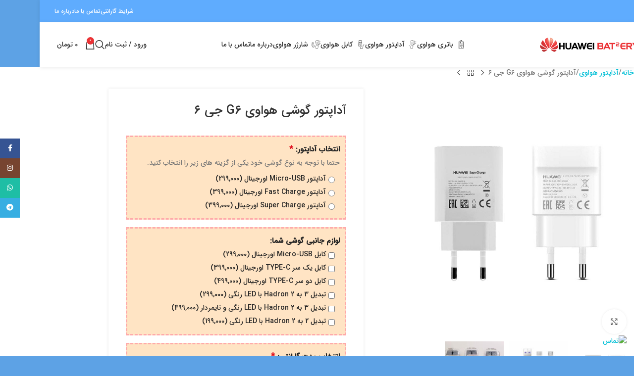

--- FILE ---
content_type: text/html; charset=UTF-8
request_url: https://huaweibattery.ir/product/%D8%A2%D8%AF%D8%A7%D9%BE%D8%AA%D9%88%D8%B1-%DA%AF%D9%88%D8%B4%DB%8C-%D9%87%D9%88%D8%A7%D9%88%DB%8C-g6-%D8%AC%DB%8C-6/
body_size: 53908
content:
<!DOCTYPE html>
<html dir="rtl" lang="fa-IR">
<head>
	<meta charset="UTF-8">
	<meta name="viewport" content="width=device-width, initial-scale=1.0, maximum-scale=1.0, user-scalable=no">
	<link rel="profile" href="http://gmpg.org/xfn/11">
	<link rel="pingback" href="https://huaweibattery.ir/xmlrpc.php">
			<meta name="theme-color" content="<br />
<b>Warning</b>:  Array to string conversion in <b>/home/h346936/huaweibattery.ir/wp-content/themes/woodmart-child/header.php</b> on line <b>13</b><br />
Array">
		<link rel=”alternate” hreflang=”fa-IR” href="https://huaweibattery.ir/product/%D8%A2%D8%AF%D8%A7%D9%BE%D8%AA%D9%88%D8%B1-%DA%AF%D9%88%D8%B4%DB%8C-%D9%87%D9%88%D8%A7%D9%88%DB%8C-g6-%D8%AC%DB%8C-6/" />
	<meta name='robots' content='index, follow, max-image-preview:large, max-snippet:-1, max-video-preview:-1' />

	<!-- This site is optimized with the Yoast SEO Premium plugin v26.5 (Yoast SEO v26.6) - https://yoast.com/wordpress/plugins/seo/ -->
	<title>آداپتور گوشی هواوی G6 جی 6</title>
	<meta name="description" content="آداپتور گوشی هواوی G6 جی 6 【ارسال رایگان ❤️ ✚ گارانتی تعویض】✔️ قیمت خرید آداپتور گوشی هواوی G6 جی 6 ✔️ اورجینال اصلی" />
	<link rel="canonical" href="https://huaweibattery.ir/product/آداپتور-گوشی-هواوی-g6-جی-6/" />
	<meta property="og:locale" content="fa_IR" />
	<meta property="og:type" content="article" />
	<meta property="og:title" content="آداپتور گوشی هواوی G6 جی 6" />
	<meta property="og:description" content="آداپتور گوشی هواوی G6 جی 6 【ارسال رایگان ❤️ ✚ گارانتی تعویض】✔️ قیمت خرید آداپتور گوشی هواوی G6 جی 6 ✔️ اورجینال اصلی" />
	<meta property="og:url" content="https://huaweibattery.ir/product/آداپتور-گوشی-هواوی-g6-جی-6/" />
	<meta property="og:site_name" content="هواوی باتری" />
	<meta property="article:publisher" content="https://www.facebook.com/huaweibatteryir/" />
	<meta property="article:modified_time" content="2023-01-25T13:43:47+00:00" />
	<meta property="og:image" content="https://huaweibattery.ir/wp-content/uploads/2021/10/adapter-Huawei-1.png" />
	<meta property="og:image:width" content="950" />
	<meta property="og:image:height" content="950" />
	<meta property="og:image:type" content="image/png" />
	<meta name="twitter:card" content="summary_large_image" />
	<meta name="twitter:site" content="@huaweibatteryir" />
	<script type="application/ld+json" class="yoast-schema-graph">{"@context":"https://schema.org","@graph":[{"@type":"WebPage","@id":"https://huaweibattery.ir/product/%d8%a2%d8%af%d8%a7%d9%be%d8%aa%d9%88%d8%b1-%da%af%d9%88%d8%b4%db%8c-%d9%87%d9%88%d8%a7%d9%88%db%8c-g6-%d8%ac%db%8c-6/","url":"https://huaweibattery.ir/product/%d8%a2%d8%af%d8%a7%d9%be%d8%aa%d9%88%d8%b1-%da%af%d9%88%d8%b4%db%8c-%d9%87%d9%88%d8%a7%d9%88%db%8c-g6-%d8%ac%db%8c-6/","name":"آداپتور گوشی هواوی G6 جی 6","isPartOf":{"@id":"https://huaweibattery.ir/#website"},"primaryImageOfPage":{"@id":"https://huaweibattery.ir/product/%d8%a2%d8%af%d8%a7%d9%be%d8%aa%d9%88%d8%b1-%da%af%d9%88%d8%b4%db%8c-%d9%87%d9%88%d8%a7%d9%88%db%8c-g6-%d8%ac%db%8c-6/#primaryimage"},"image":{"@id":"https://huaweibattery.ir/product/%d8%a2%d8%af%d8%a7%d9%be%d8%aa%d9%88%d8%b1-%da%af%d9%88%d8%b4%db%8c-%d9%87%d9%88%d8%a7%d9%88%db%8c-g6-%d8%ac%db%8c-6/#primaryimage"},"thumbnailUrl":"https://huaweibattery.ir/wp-content/uploads/2021/10/adapter-Huawei-1.png","datePublished":"2021-10-19T19:02:42+00:00","dateModified":"2023-01-25T13:43:47+00:00","description":"آداپتور گوشی هواوی G6 جی 6 【ارسال رایگان ❤️ ✚ گارانتی تعویض】✔️ قیمت خرید آداپتور گوشی هواوی G6 جی 6 ✔️ اورجینال اصلی","breadcrumb":{"@id":"https://huaweibattery.ir/product/%d8%a2%d8%af%d8%a7%d9%be%d8%aa%d9%88%d8%b1-%da%af%d9%88%d8%b4%db%8c-%d9%87%d9%88%d8%a7%d9%88%db%8c-g6-%d8%ac%db%8c-6/#breadcrumb"},"inLanguage":"fa-IR","potentialAction":[{"@type":"ReadAction","target":["https://huaweibattery.ir/product/%d8%a2%d8%af%d8%a7%d9%be%d8%aa%d9%88%d8%b1-%da%af%d9%88%d8%b4%db%8c-%d9%87%d9%88%d8%a7%d9%88%db%8c-g6-%d8%ac%db%8c-6/"]}]},{"@type":"ImageObject","inLanguage":"fa-IR","@id":"https://huaweibattery.ir/product/%d8%a2%d8%af%d8%a7%d9%be%d8%aa%d9%88%d8%b1-%da%af%d9%88%d8%b4%db%8c-%d9%87%d9%88%d8%a7%d9%88%db%8c-g6-%d8%ac%db%8c-6/#primaryimage","url":"https://huaweibattery.ir/wp-content/uploads/2021/10/adapter-Huawei-1.png","contentUrl":"https://huaweibattery.ir/wp-content/uploads/2021/10/adapter-Huawei-1.png","width":950,"height":950,"caption":"شارژر و آداپتور هواوی فست شارژ و سوپر فست شاژ"},{"@type":"BreadcrumbList","@id":"https://huaweibattery.ir/product/%d8%a2%d8%af%d8%a7%d9%be%d8%aa%d9%88%d8%b1-%da%af%d9%88%d8%b4%db%8c-%d9%87%d9%88%d8%a7%d9%88%db%8c-g6-%d8%ac%db%8c-6/#breadcrumb","itemListElement":[{"@type":"ListItem","position":1,"name":"خانه","item":"https://huaweibattery.ir/"},{"@type":"ListItem","position":2,"name":"فروشگاه","item":"https://huaweibattery.ir/shop/"},{"@type":"ListItem","position":3,"name":"آداپتور هواوی","item":"https://huaweibattery.ir/product-category/huawei-adaptors/"},{"@type":"ListItem","position":4,"name":"آداپتور گوشی هواوی G6 جی 6"}]},{"@type":"WebSite","@id":"https://huaweibattery.ir/#website","url":"https://huaweibattery.ir/","name":"هواوی باتری","description":"خرید باتری هواوی","publisher":{"@id":"https://huaweibattery.ir/#organization"},"potentialAction":[{"@type":"SearchAction","target":{"@type":"EntryPoint","urlTemplate":"https://huaweibattery.ir/?s={search_term_string}"},"query-input":{"@type":"PropertyValueSpecification","valueRequired":true,"valueName":"search_term_string"}}],"inLanguage":"fa-IR"},{"@type":"Organization","@id":"https://huaweibattery.ir/#organization","name":"hBattery","url":"https://huaweibattery.ir/","logo":{"@type":"ImageObject","inLanguage":"fa-IR","@id":"https://huaweibattery.ir/#/schema/logo/image/","url":"https://huaweibattery.ir/wp-content/uploads/2019/07/hblogo.png","contentUrl":"https://huaweibattery.ir/wp-content/uploads/2019/07/hblogo.png","width":200,"height":29,"caption":"hBattery"},"image":{"@id":"https://huaweibattery.ir/#/schema/logo/image/"},"sameAs":["https://www.facebook.com/huaweibatteryir/","https://x.com/huaweibatteryir"]}]}</script>
	<!-- / Yoast SEO Premium plugin. -->


<link rel="alternate" type="application/rss+xml" title="هواوی باتری &raquo; خوراک" href="https://huaweibattery.ir/feed/" />
<link rel="alternate" type="application/rss+xml" title="هواوی باتری &raquo; خوراک دیدگاه‌ها" href="https://huaweibattery.ir/comments/feed/" />
<link rel="alternate" type="application/rss+xml" title="هواوی باتری &raquo; آداپتور گوشی هواوی G6 جی ۶ خوراک دیدگاه‌ها" href="https://huaweibattery.ir/product/%d8%a2%d8%af%d8%a7%d9%be%d8%aa%d9%88%d8%b1-%da%af%d9%88%d8%b4%db%8c-%d9%87%d9%88%d8%a7%d9%88%db%8c-g6-%d8%ac%db%8c-6/feed/" />
<link rel="alternate" title="oEmbed (JSON)" type="application/json+oembed" href="https://huaweibattery.ir/wp-json/oembed/1.0/embed?url=https%3A%2F%2Fhuaweibattery.ir%2Fproduct%2F%25d8%25a2%25d8%25af%25d8%25a7%25d9%25be%25d8%25aa%25d9%2588%25d8%25b1-%25da%25af%25d9%2588%25d8%25b4%25db%258c-%25d9%2587%25d9%2588%25d8%25a7%25d9%2588%25db%258c-g6-%25d8%25ac%25db%258c-6%2F" />
<link rel="alternate" title="oEmbed (XML)" type="text/xml+oembed" href="https://huaweibattery.ir/wp-json/oembed/1.0/embed?url=https%3A%2F%2Fhuaweibattery.ir%2Fproduct%2F%25d8%25a2%25d8%25af%25d8%25a7%25d9%25be%25d8%25aa%25d9%2588%25d8%25b1-%25da%25af%25d9%2588%25d8%25b4%25db%258c-%25d9%2587%25d9%2588%25d8%25a7%25d9%2588%25db%258c-g6-%25d8%25ac%25db%258c-6%2F&#038;format=xml" />
<style id='wp-img-auto-sizes-contain-inline-css' type='text/css'>
img:is([sizes=auto i],[sizes^="auto," i]){contain-intrinsic-size:3000px 1500px}
/*# sourceURL=wp-img-auto-sizes-contain-inline-css */
</style>
<style id='wp-block-library-inline-css' type='text/css'>
:root{--wp-block-synced-color:#7a00df;--wp-block-synced-color--rgb:122,0,223;--wp-bound-block-color:var(--wp-block-synced-color);--wp-editor-canvas-background:#ddd;--wp-admin-theme-color:#007cba;--wp-admin-theme-color--rgb:0,124,186;--wp-admin-theme-color-darker-10:#006ba1;--wp-admin-theme-color-darker-10--rgb:0,107,160.5;--wp-admin-theme-color-darker-20:#005a87;--wp-admin-theme-color-darker-20--rgb:0,90,135;--wp-admin-border-width-focus:2px}@media (min-resolution:192dpi){:root{--wp-admin-border-width-focus:1.5px}}.wp-element-button{cursor:pointer}:root .has-very-light-gray-background-color{background-color:#eee}:root .has-very-dark-gray-background-color{background-color:#313131}:root .has-very-light-gray-color{color:#eee}:root .has-very-dark-gray-color{color:#313131}:root .has-vivid-green-cyan-to-vivid-cyan-blue-gradient-background{background:linear-gradient(135deg,#00d084,#0693e3)}:root .has-purple-crush-gradient-background{background:linear-gradient(135deg,#34e2e4,#4721fb 50%,#ab1dfe)}:root .has-hazy-dawn-gradient-background{background:linear-gradient(135deg,#faaca8,#dad0ec)}:root .has-subdued-olive-gradient-background{background:linear-gradient(135deg,#fafae1,#67a671)}:root .has-atomic-cream-gradient-background{background:linear-gradient(135deg,#fdd79a,#004a59)}:root .has-nightshade-gradient-background{background:linear-gradient(135deg,#330968,#31cdcf)}:root .has-midnight-gradient-background{background:linear-gradient(135deg,#020381,#2874fc)}:root{--wp--preset--font-size--normal:16px;--wp--preset--font-size--huge:42px}.has-regular-font-size{font-size:1em}.has-larger-font-size{font-size:2.625em}.has-normal-font-size{font-size:var(--wp--preset--font-size--normal)}.has-huge-font-size{font-size:var(--wp--preset--font-size--huge)}.has-text-align-center{text-align:center}.has-text-align-left{text-align:left}.has-text-align-right{text-align:right}.has-fit-text{white-space:nowrap!important}#end-resizable-editor-section{display:none}.aligncenter{clear:both}.items-justified-left{justify-content:flex-start}.items-justified-center{justify-content:center}.items-justified-right{justify-content:flex-end}.items-justified-space-between{justify-content:space-between}.screen-reader-text{border:0;clip-path:inset(50%);height:1px;margin:-1px;overflow:hidden;padding:0;position:absolute;width:1px;word-wrap:normal!important}.screen-reader-text:focus{background-color:#ddd;clip-path:none;color:#444;display:block;font-size:1em;height:auto;left:5px;line-height:normal;padding:15px 23px 14px;text-decoration:none;top:5px;width:auto;z-index:100000}html :where(.has-border-color){border-style:solid}html :where([style*=border-top-color]){border-top-style:solid}html :where([style*=border-right-color]){border-right-style:solid}html :where([style*=border-bottom-color]){border-bottom-style:solid}html :where([style*=border-left-color]){border-left-style:solid}html :where([style*=border-width]){border-style:solid}html :where([style*=border-top-width]){border-top-style:solid}html :where([style*=border-right-width]){border-right-style:solid}html :where([style*=border-bottom-width]){border-bottom-style:solid}html :where([style*=border-left-width]){border-left-style:solid}html :where(img[class*=wp-image-]){height:auto;max-width:100%}:where(figure){margin:0 0 1em}html :where(.is-position-sticky){--wp-admin--admin-bar--position-offset:var(--wp-admin--admin-bar--height,0px)}@media screen and (max-width:600px){html :where(.is-position-sticky){--wp-admin--admin-bar--position-offset:0px}}

/*# sourceURL=wp-block-library-inline-css */
</style><style id='wp-block-image-inline-css' type='text/css'>
.wp-block-image>a,.wp-block-image>figure>a{display:inline-block}.wp-block-image img{box-sizing:border-box;height:auto;max-width:100%;vertical-align:bottom}@media not (prefers-reduced-motion){.wp-block-image img.hide{visibility:hidden}.wp-block-image img.show{animation:show-content-image .4s}}.wp-block-image[style*=border-radius] img,.wp-block-image[style*=border-radius]>a{border-radius:inherit}.wp-block-image.has-custom-border img{box-sizing:border-box}.wp-block-image.aligncenter{text-align:center}.wp-block-image.alignfull>a,.wp-block-image.alignwide>a{width:100%}.wp-block-image.alignfull img,.wp-block-image.alignwide img{height:auto;width:100%}.wp-block-image .aligncenter,.wp-block-image .alignleft,.wp-block-image .alignright,.wp-block-image.aligncenter,.wp-block-image.alignleft,.wp-block-image.alignright{display:table}.wp-block-image .aligncenter>figcaption,.wp-block-image .alignleft>figcaption,.wp-block-image .alignright>figcaption,.wp-block-image.aligncenter>figcaption,.wp-block-image.alignleft>figcaption,.wp-block-image.alignright>figcaption{caption-side:bottom;display:table-caption}.wp-block-image .alignleft{float:left;margin:.5em 1em .5em 0}.wp-block-image .alignright{float:right;margin:.5em 0 .5em 1em}.wp-block-image .aligncenter{margin-left:auto;margin-right:auto}.wp-block-image :where(figcaption){margin-bottom:1em;margin-top:.5em}.wp-block-image.is-style-circle-mask img{border-radius:9999px}@supports ((-webkit-mask-image:none) or (mask-image:none)) or (-webkit-mask-image:none){.wp-block-image.is-style-circle-mask img{border-radius:0;-webkit-mask-image:url('data:image/svg+xml;utf8,<svg viewBox="0 0 100 100" xmlns="http://www.w3.org/2000/svg"><circle cx="50" cy="50" r="50"/></svg>');mask-image:url('data:image/svg+xml;utf8,<svg viewBox="0 0 100 100" xmlns="http://www.w3.org/2000/svg"><circle cx="50" cy="50" r="50"/></svg>');mask-mode:alpha;-webkit-mask-position:center;mask-position:center;-webkit-mask-repeat:no-repeat;mask-repeat:no-repeat;-webkit-mask-size:contain;mask-size:contain}}:root :where(.wp-block-image.is-style-rounded img,.wp-block-image .is-style-rounded img){border-radius:9999px}.wp-block-image figure{margin:0}.wp-lightbox-container{display:flex;flex-direction:column;position:relative}.wp-lightbox-container img{cursor:zoom-in}.wp-lightbox-container img:hover+button{opacity:1}.wp-lightbox-container button{align-items:center;backdrop-filter:blur(16px) saturate(180%);background-color:#5a5a5a40;border:none;border-radius:4px;cursor:zoom-in;display:flex;height:20px;justify-content:center;left:16px;opacity:0;padding:0;position:absolute;text-align:center;top:16px;width:20px;z-index:100}@media not (prefers-reduced-motion){.wp-lightbox-container button{transition:opacity .2s ease}}.wp-lightbox-container button:focus-visible{outline:3px auto #5a5a5a40;outline:3px auto -webkit-focus-ring-color;outline-offset:3px}.wp-lightbox-container button:hover{cursor:pointer;opacity:1}.wp-lightbox-container button:focus{opacity:1}.wp-lightbox-container button:focus,.wp-lightbox-container button:hover,.wp-lightbox-container button:not(:hover):not(:active):not(.has-background){background-color:#5a5a5a40;border:none}.wp-lightbox-overlay{box-sizing:border-box;cursor:zoom-out;height:100vh;overflow:hidden;position:fixed;right:0;top:0;visibility:hidden;width:100%;z-index:100000}.wp-lightbox-overlay .close-button{align-items:center;cursor:pointer;display:flex;justify-content:center;left:calc(env(safe-area-inset-left) + 16px);min-height:40px;min-width:40px;padding:0;position:absolute;top:calc(env(safe-area-inset-top) + 16px);z-index:5000000}.wp-lightbox-overlay .close-button:focus,.wp-lightbox-overlay .close-button:hover,.wp-lightbox-overlay .close-button:not(:hover):not(:active):not(.has-background){background:none;border:none}.wp-lightbox-overlay .lightbox-image-container{height:var(--wp--lightbox-container-height);overflow:hidden;position:absolute;right:50%;top:50%;transform:translate(50%,-50%);transform-origin:top right;width:var(--wp--lightbox-container-width);z-index:9999999999}.wp-lightbox-overlay .wp-block-image{align-items:center;box-sizing:border-box;display:flex;height:100%;justify-content:center;margin:0;position:relative;transform-origin:100% 0;width:100%;z-index:3000000}.wp-lightbox-overlay .wp-block-image img{height:var(--wp--lightbox-image-height);min-height:var(--wp--lightbox-image-height);min-width:var(--wp--lightbox-image-width);width:var(--wp--lightbox-image-width)}.wp-lightbox-overlay .wp-block-image figcaption{display:none}.wp-lightbox-overlay button{background:none;border:none}.wp-lightbox-overlay .scrim{background-color:#fff;height:100%;opacity:.9;position:absolute;width:100%;z-index:2000000}.wp-lightbox-overlay.active{visibility:visible}@media not (prefers-reduced-motion){.wp-lightbox-overlay.active{animation:turn-on-visibility .25s both}.wp-lightbox-overlay.active img{animation:turn-on-visibility .35s both}.wp-lightbox-overlay.show-closing-animation:not(.active){animation:turn-off-visibility .35s both}.wp-lightbox-overlay.show-closing-animation:not(.active) img{animation:turn-off-visibility .25s both}.wp-lightbox-overlay.zoom.active{animation:none;opacity:1;visibility:visible}.wp-lightbox-overlay.zoom.active .lightbox-image-container{animation:lightbox-zoom-in .4s}.wp-lightbox-overlay.zoom.active .lightbox-image-container img{animation:none}.wp-lightbox-overlay.zoom.active .scrim{animation:turn-on-visibility .4s forwards}.wp-lightbox-overlay.zoom.show-closing-animation:not(.active){animation:none}.wp-lightbox-overlay.zoom.show-closing-animation:not(.active) .lightbox-image-container{animation:lightbox-zoom-out .4s}.wp-lightbox-overlay.zoom.show-closing-animation:not(.active) .lightbox-image-container img{animation:none}.wp-lightbox-overlay.zoom.show-closing-animation:not(.active) .scrim{animation:turn-off-visibility .4s forwards}}@keyframes show-content-image{0%{visibility:hidden}99%{visibility:hidden}to{visibility:visible}}@keyframes turn-on-visibility{0%{opacity:0}to{opacity:1}}@keyframes turn-off-visibility{0%{opacity:1;visibility:visible}99%{opacity:0;visibility:visible}to{opacity:0;visibility:hidden}}@keyframes lightbox-zoom-in{0%{transform:translate(calc(((-100vw + var(--wp--lightbox-scrollbar-width))/2 + var(--wp--lightbox-initial-left-position))*-1),calc(-50vh + var(--wp--lightbox-initial-top-position))) scale(var(--wp--lightbox-scale))}to{transform:translate(50%,-50%) scale(1)}}@keyframes lightbox-zoom-out{0%{transform:translate(50%,-50%) scale(1);visibility:visible}99%{visibility:visible}to{transform:translate(calc(((-100vw + var(--wp--lightbox-scrollbar-width))/2 + var(--wp--lightbox-initial-left-position))*-1),calc(-50vh + var(--wp--lightbox-initial-top-position))) scale(var(--wp--lightbox-scale));visibility:hidden}}
/*# sourceURL=https://huaweibattery.ir/wp-includes/blocks/image/style.min.css */
</style>
<link rel='stylesheet' id='wc-blocks-style-rtl-css' href='https://huaweibattery.ir/wp-content/plugins/woocommerce/assets/client/blocks/wc-blocks-rtl.css?ver=wc-10.4.3' type='text/css' media='all' />
<style id='global-styles-inline-css' type='text/css'>
:root{--wp--preset--aspect-ratio--square: 1;--wp--preset--aspect-ratio--4-3: 4/3;--wp--preset--aspect-ratio--3-4: 3/4;--wp--preset--aspect-ratio--3-2: 3/2;--wp--preset--aspect-ratio--2-3: 2/3;--wp--preset--aspect-ratio--16-9: 16/9;--wp--preset--aspect-ratio--9-16: 9/16;--wp--preset--color--black: #000000;--wp--preset--color--cyan-bluish-gray: #abb8c3;--wp--preset--color--white: #ffffff;--wp--preset--color--pale-pink: #f78da7;--wp--preset--color--vivid-red: #cf2e2e;--wp--preset--color--luminous-vivid-orange: #ff6900;--wp--preset--color--luminous-vivid-amber: #fcb900;--wp--preset--color--light-green-cyan: #7bdcb5;--wp--preset--color--vivid-green-cyan: #00d084;--wp--preset--color--pale-cyan-blue: #8ed1fc;--wp--preset--color--vivid-cyan-blue: #0693e3;--wp--preset--color--vivid-purple: #9b51e0;--wp--preset--gradient--vivid-cyan-blue-to-vivid-purple: linear-gradient(135deg,rgb(6,147,227) 0%,rgb(155,81,224) 100%);--wp--preset--gradient--light-green-cyan-to-vivid-green-cyan: linear-gradient(135deg,rgb(122,220,180) 0%,rgb(0,208,130) 100%);--wp--preset--gradient--luminous-vivid-amber-to-luminous-vivid-orange: linear-gradient(135deg,rgb(252,185,0) 0%,rgb(255,105,0) 100%);--wp--preset--gradient--luminous-vivid-orange-to-vivid-red: linear-gradient(135deg,rgb(255,105,0) 0%,rgb(207,46,46) 100%);--wp--preset--gradient--very-light-gray-to-cyan-bluish-gray: linear-gradient(135deg,rgb(238,238,238) 0%,rgb(169,184,195) 100%);--wp--preset--gradient--cool-to-warm-spectrum: linear-gradient(135deg,rgb(74,234,220) 0%,rgb(151,120,209) 20%,rgb(207,42,186) 40%,rgb(238,44,130) 60%,rgb(251,105,98) 80%,rgb(254,248,76) 100%);--wp--preset--gradient--blush-light-purple: linear-gradient(135deg,rgb(255,206,236) 0%,rgb(152,150,240) 100%);--wp--preset--gradient--blush-bordeaux: linear-gradient(135deg,rgb(254,205,165) 0%,rgb(254,45,45) 50%,rgb(107,0,62) 100%);--wp--preset--gradient--luminous-dusk: linear-gradient(135deg,rgb(255,203,112) 0%,rgb(199,81,192) 50%,rgb(65,88,208) 100%);--wp--preset--gradient--pale-ocean: linear-gradient(135deg,rgb(255,245,203) 0%,rgb(182,227,212) 50%,rgb(51,167,181) 100%);--wp--preset--gradient--electric-grass: linear-gradient(135deg,rgb(202,248,128) 0%,rgb(113,206,126) 100%);--wp--preset--gradient--midnight: linear-gradient(135deg,rgb(2,3,129) 0%,rgb(40,116,252) 100%);--wp--preset--font-size--small: 13px;--wp--preset--font-size--medium: 20px;--wp--preset--font-size--large: 36px;--wp--preset--font-size--x-large: 42px;--wp--preset--spacing--20: 0.44rem;--wp--preset--spacing--30: 0.67rem;--wp--preset--spacing--40: 1rem;--wp--preset--spacing--50: 1.5rem;--wp--preset--spacing--60: 2.25rem;--wp--preset--spacing--70: 3.38rem;--wp--preset--spacing--80: 5.06rem;--wp--preset--shadow--natural: 6px 6px 9px rgba(0, 0, 0, 0.2);--wp--preset--shadow--deep: 12px 12px 50px rgba(0, 0, 0, 0.4);--wp--preset--shadow--sharp: 6px 6px 0px rgba(0, 0, 0, 0.2);--wp--preset--shadow--outlined: 6px 6px 0px -3px rgb(255, 255, 255), 6px 6px rgb(0, 0, 0);--wp--preset--shadow--crisp: 6px 6px 0px rgb(0, 0, 0);}:where(body) { margin: 0; }.wp-site-blocks > .alignleft { float: left; margin-right: 2em; }.wp-site-blocks > .alignright { float: right; margin-left: 2em; }.wp-site-blocks > .aligncenter { justify-content: center; margin-left: auto; margin-right: auto; }:where(.is-layout-flex){gap: 0.5em;}:where(.is-layout-grid){gap: 0.5em;}.is-layout-flow > .alignleft{float: left;margin-inline-start: 0;margin-inline-end: 2em;}.is-layout-flow > .alignright{float: right;margin-inline-start: 2em;margin-inline-end: 0;}.is-layout-flow > .aligncenter{margin-left: auto !important;margin-right: auto !important;}.is-layout-constrained > .alignleft{float: left;margin-inline-start: 0;margin-inline-end: 2em;}.is-layout-constrained > .alignright{float: right;margin-inline-start: 2em;margin-inline-end: 0;}.is-layout-constrained > .aligncenter{margin-left: auto !important;margin-right: auto !important;}.is-layout-constrained > :where(:not(.alignleft):not(.alignright):not(.alignfull)){margin-left: auto !important;margin-right: auto !important;}body .is-layout-flex{display: flex;}.is-layout-flex{flex-wrap: wrap;align-items: center;}.is-layout-flex > :is(*, div){margin: 0;}body .is-layout-grid{display: grid;}.is-layout-grid > :is(*, div){margin: 0;}body{padding-top: 0px;padding-right: 0px;padding-bottom: 0px;padding-left: 0px;}a:where(:not(.wp-element-button)){text-decoration: none;}:root :where(.wp-element-button, .wp-block-button__link){background-color: #32373c;border-width: 0;color: #fff;font-family: inherit;font-size: inherit;font-style: inherit;font-weight: inherit;letter-spacing: inherit;line-height: inherit;padding-top: calc(0.667em + 2px);padding-right: calc(1.333em + 2px);padding-bottom: calc(0.667em + 2px);padding-left: calc(1.333em + 2px);text-decoration: none;text-transform: inherit;}.has-black-color{color: var(--wp--preset--color--black) !important;}.has-cyan-bluish-gray-color{color: var(--wp--preset--color--cyan-bluish-gray) !important;}.has-white-color{color: var(--wp--preset--color--white) !important;}.has-pale-pink-color{color: var(--wp--preset--color--pale-pink) !important;}.has-vivid-red-color{color: var(--wp--preset--color--vivid-red) !important;}.has-luminous-vivid-orange-color{color: var(--wp--preset--color--luminous-vivid-orange) !important;}.has-luminous-vivid-amber-color{color: var(--wp--preset--color--luminous-vivid-amber) !important;}.has-light-green-cyan-color{color: var(--wp--preset--color--light-green-cyan) !important;}.has-vivid-green-cyan-color{color: var(--wp--preset--color--vivid-green-cyan) !important;}.has-pale-cyan-blue-color{color: var(--wp--preset--color--pale-cyan-blue) !important;}.has-vivid-cyan-blue-color{color: var(--wp--preset--color--vivid-cyan-blue) !important;}.has-vivid-purple-color{color: var(--wp--preset--color--vivid-purple) !important;}.has-black-background-color{background-color: var(--wp--preset--color--black) !important;}.has-cyan-bluish-gray-background-color{background-color: var(--wp--preset--color--cyan-bluish-gray) !important;}.has-white-background-color{background-color: var(--wp--preset--color--white) !important;}.has-pale-pink-background-color{background-color: var(--wp--preset--color--pale-pink) !important;}.has-vivid-red-background-color{background-color: var(--wp--preset--color--vivid-red) !important;}.has-luminous-vivid-orange-background-color{background-color: var(--wp--preset--color--luminous-vivid-orange) !important;}.has-luminous-vivid-amber-background-color{background-color: var(--wp--preset--color--luminous-vivid-amber) !important;}.has-light-green-cyan-background-color{background-color: var(--wp--preset--color--light-green-cyan) !important;}.has-vivid-green-cyan-background-color{background-color: var(--wp--preset--color--vivid-green-cyan) !important;}.has-pale-cyan-blue-background-color{background-color: var(--wp--preset--color--pale-cyan-blue) !important;}.has-vivid-cyan-blue-background-color{background-color: var(--wp--preset--color--vivid-cyan-blue) !important;}.has-vivid-purple-background-color{background-color: var(--wp--preset--color--vivid-purple) !important;}.has-black-border-color{border-color: var(--wp--preset--color--black) !important;}.has-cyan-bluish-gray-border-color{border-color: var(--wp--preset--color--cyan-bluish-gray) !important;}.has-white-border-color{border-color: var(--wp--preset--color--white) !important;}.has-pale-pink-border-color{border-color: var(--wp--preset--color--pale-pink) !important;}.has-vivid-red-border-color{border-color: var(--wp--preset--color--vivid-red) !important;}.has-luminous-vivid-orange-border-color{border-color: var(--wp--preset--color--luminous-vivid-orange) !important;}.has-luminous-vivid-amber-border-color{border-color: var(--wp--preset--color--luminous-vivid-amber) !important;}.has-light-green-cyan-border-color{border-color: var(--wp--preset--color--light-green-cyan) !important;}.has-vivid-green-cyan-border-color{border-color: var(--wp--preset--color--vivid-green-cyan) !important;}.has-pale-cyan-blue-border-color{border-color: var(--wp--preset--color--pale-cyan-blue) !important;}.has-vivid-cyan-blue-border-color{border-color: var(--wp--preset--color--vivid-cyan-blue) !important;}.has-vivid-purple-border-color{border-color: var(--wp--preset--color--vivid-purple) !important;}.has-vivid-cyan-blue-to-vivid-purple-gradient-background{background: var(--wp--preset--gradient--vivid-cyan-blue-to-vivid-purple) !important;}.has-light-green-cyan-to-vivid-green-cyan-gradient-background{background: var(--wp--preset--gradient--light-green-cyan-to-vivid-green-cyan) !important;}.has-luminous-vivid-amber-to-luminous-vivid-orange-gradient-background{background: var(--wp--preset--gradient--luminous-vivid-amber-to-luminous-vivid-orange) !important;}.has-luminous-vivid-orange-to-vivid-red-gradient-background{background: var(--wp--preset--gradient--luminous-vivid-orange-to-vivid-red) !important;}.has-very-light-gray-to-cyan-bluish-gray-gradient-background{background: var(--wp--preset--gradient--very-light-gray-to-cyan-bluish-gray) !important;}.has-cool-to-warm-spectrum-gradient-background{background: var(--wp--preset--gradient--cool-to-warm-spectrum) !important;}.has-blush-light-purple-gradient-background{background: var(--wp--preset--gradient--blush-light-purple) !important;}.has-blush-bordeaux-gradient-background{background: var(--wp--preset--gradient--blush-bordeaux) !important;}.has-luminous-dusk-gradient-background{background: var(--wp--preset--gradient--luminous-dusk) !important;}.has-pale-ocean-gradient-background{background: var(--wp--preset--gradient--pale-ocean) !important;}.has-electric-grass-gradient-background{background: var(--wp--preset--gradient--electric-grass) !important;}.has-midnight-gradient-background{background: var(--wp--preset--gradient--midnight) !important;}.has-small-font-size{font-size: var(--wp--preset--font-size--small) !important;}.has-medium-font-size{font-size: var(--wp--preset--font-size--medium) !important;}.has-large-font-size{font-size: var(--wp--preset--font-size--large) !important;}.has-x-large-font-size{font-size: var(--wp--preset--font-size--x-large) !important;}
/*# sourceURL=global-styles-inline-css */
</style>

<style id='woocommerce-inline-inline-css' type='text/css'>
.woocommerce form .form-row .required { visibility: visible; }
/*# sourceURL=woocommerce-inline-inline-css */
</style>
<link rel='stylesheet' id='dashicons-css' href='https://huaweibattery.ir/wp-includes/css/dashicons.min.css?ver=6.9' type='text/css' media='all' />
<style id='dashicons-inline-css' type='text/css'>
[data-font="Dashicons"]:before {font-family: 'Dashicons' !important;content: attr(data-icon) !important;speak: none !important;font-weight: normal !important;font-variant: normal !important;text-transform: none !important;line-height: 1 !important;font-style: normal !important;-webkit-font-smoothing: antialiased !important;-moz-osx-font-smoothing: grayscale !important;}
/*# sourceURL=dashicons-inline-css */
</style>
<link rel='stylesheet' id='yith_wccl_frontend-css' href='https://huaweibattery.ir/wp-content/plugins/yith-woocommerce-advanced-product-options-premium/assets/css/yith-wccl.css?ver=1.5.32' type='text/css' media='all' />
<style id='yith_wccl_frontend-inline-css' type='text/css'>
.select_option .yith_wccl_tooltip > span{background: #222222;color: #ffffff;}
            .select_option .yith_wccl_tooltip.bottom span:after{border-bottom-color: #222222;}
            .select_option .yith_wccl_tooltip.top span:after{border-top-color: #222222;}
/*# sourceURL=yith_wccl_frontend-inline-css */
</style>
<link rel='stylesheet' id='jquery-ui-css' href='https://huaweibattery.ir/wp-content/plugins/yith-woocommerce-advanced-product-options-premium/assets/css/jquery-ui.min.css?ver=1.11.4' type='text/css' media='all' />
<link rel='stylesheet' id='yith_wapo_frontend-css' href='https://huaweibattery.ir/wp-content/plugins/yith-woocommerce-advanced-product-options-premium/assets/css/yith-wapo.css?ver=1.5.32' type='text/css' media='all' />
<style id='yith_wapo_frontend-inline-css' type='text/css'>

				.wapo_option_tooltip .yith_wccl_tooltip > span {
					background: #222222;
					color: #ffffff;
				}
				.wapo_option_tooltip .yith_wccl_tooltip.bottom span:after {
					border-bottom-color: #222222;
				}
				.wapo_option_tooltip .yith_wccl_tooltip.top span:after {
					border-top-color: #222222;
				}
.ywapo_miss_required::before {content: 'حتما یکی از گزینه های زیر را انتخاب کنید';}
/*# sourceURL=yith_wapo_frontend-inline-css */
</style>
<link rel='stylesheet' id='yith_wapo_frontend-colorpicker-css' href='https://huaweibattery.ir/wp-content/plugins/yith-woocommerce-advanced-product-options-premium/assets/css/color-picker.min.css?ver=1.5.32' type='text/css' media='all' />
<link rel='stylesheet' id='abzarwp-theme-woodmart-core-fonts-css' href='https://huaweibattery.ir/wp-content/plugins/abzarwp-theme-woodmart/assets/fonts/css/fonts.css?ver=1767715989' type='text/css' media='all' />
<link rel='stylesheet' id='child-style-css' href='https://huaweibattery.ir/wp-content/themes/woodmart-child/style.css?ver=8.3.5' type='text/css' media='all' />
<link rel='stylesheet' id='js_composer_front-css' href='https://huaweibattery.ir/wp-content/plugins/js_composer/assets/css/js_composer.min.css?ver=8.7.2' type='text/css' media='all' />
<link rel='stylesheet' id='wd-style-base-css' href='https://huaweibattery.ir/wp-content/themes/woodmart/css/parts/base-rtl.min.css?ver=8.3.5' type='text/css' media='all' />
<link rel='stylesheet' id='wd-layout-wrapper-boxed-css' href='https://huaweibattery.ir/wp-content/themes/woodmart/css/parts/layout-wrapper-boxed-rtl.min.css?ver=8.3.5' type='text/css' media='all' />
<link rel='stylesheet' id='wd-helpers-wpb-elem-css' href='https://huaweibattery.ir/wp-content/themes/woodmart/css/parts/helpers-wpb-elem.min.css?ver=8.3.5' type='text/css' media='all' />
<link rel='stylesheet' id='wd-lazy-loading-css' href='https://huaweibattery.ir/wp-content/themes/woodmart/css/parts/opt-lazy-load.min.css?ver=8.3.5' type='text/css' media='all' />
<link rel='stylesheet' id='wd-wpbakery-base-css' href='https://huaweibattery.ir/wp-content/themes/woodmart/css/parts/int-wpb-base-rtl.min.css?ver=8.3.5' type='text/css' media='all' />
<link rel='stylesheet' id='wd-wpbakery-base-deprecated-css' href='https://huaweibattery.ir/wp-content/themes/woodmart/css/parts/int-wpb-base-deprecated.min.css?ver=8.3.5' type='text/css' media='all' />
<link rel='stylesheet' id='wd-notices-fixed-css' href='https://huaweibattery.ir/wp-content/themes/woodmart/css/parts/woo-opt-sticky-notices-old.min.css?ver=8.3.5' type='text/css' media='all' />
<link rel='stylesheet' id='wd-woocommerce-base-css' href='https://huaweibattery.ir/wp-content/themes/woodmart/css/parts/woocommerce-base-rtl.min.css?ver=8.3.5' type='text/css' media='all' />
<link rel='stylesheet' id='wd-mod-star-rating-css' href='https://huaweibattery.ir/wp-content/themes/woodmart/css/parts/mod-star-rating.min.css?ver=8.3.5' type='text/css' media='all' />
<link rel='stylesheet' id='wd-woocommerce-block-notices-css' href='https://huaweibattery.ir/wp-content/themes/woodmart/css/parts/woo-mod-block-notices-rtl.min.css?ver=8.3.5' type='text/css' media='all' />
<link rel='stylesheet' id='wd-woo-mod-quantity-css' href='https://huaweibattery.ir/wp-content/themes/woodmart/css/parts/woo-mod-quantity.min.css?ver=8.3.5' type='text/css' media='all' />
<link rel='stylesheet' id='wd-woo-single-prod-el-base-css' href='https://huaweibattery.ir/wp-content/themes/woodmart/css/parts/woo-single-prod-el-base.min.css?ver=8.3.5' type='text/css' media='all' />
<link rel='stylesheet' id='wd-woo-mod-stock-status-css' href='https://huaweibattery.ir/wp-content/themes/woodmart/css/parts/woo-mod-stock-status.min.css?ver=8.3.5' type='text/css' media='all' />
<link rel='stylesheet' id='wd-woo-mod-shop-attributes-css' href='https://huaweibattery.ir/wp-content/themes/woodmart/css/parts/woo-mod-shop-attributes.min.css?ver=8.3.5' type='text/css' media='all' />
<link rel='stylesheet' id='wd-wp-blocks-css' href='https://huaweibattery.ir/wp-content/themes/woodmart/css/parts/wp-blocks.min.css?ver=8.3.5' type='text/css' media='all' />
<link rel='stylesheet' id='wd-header-base-css' href='https://huaweibattery.ir/wp-content/themes/woodmart/css/parts/header-base-rtl.min.css?ver=8.3.5' type='text/css' media='all' />
<link rel='stylesheet' id='wd-mod-tools-css' href='https://huaweibattery.ir/wp-content/themes/woodmart/css/parts/mod-tools.min.css?ver=8.3.5' type='text/css' media='all' />
<link rel='stylesheet' id='wd-header-my-account-dropdown-css' href='https://huaweibattery.ir/wp-content/themes/woodmart/css/parts/header-el-my-account-dropdown-rtl.min.css?ver=8.3.5' type='text/css' media='all' />
<link rel='stylesheet' id='wd-woo-mod-login-form-css' href='https://huaweibattery.ir/wp-content/themes/woodmart/css/parts/woo-mod-login-form.min.css?ver=8.3.5' type='text/css' media='all' />
<link rel='stylesheet' id='wd-header-my-account-css' href='https://huaweibattery.ir/wp-content/themes/woodmart/css/parts/header-el-my-account-rtl.min.css?ver=8.3.5' type='text/css' media='all' />
<link rel='stylesheet' id='wd-header-search-css' href='https://huaweibattery.ir/wp-content/themes/woodmart/css/parts/header-el-search-rtl.min.css?ver=8.3.5' type='text/css' media='all' />
<link rel='stylesheet' id='wd-header-cart-css' href='https://huaweibattery.ir/wp-content/themes/woodmart/css/parts/header-el-cart-rtl.min.css?ver=8.3.5' type='text/css' media='all' />
<link rel='stylesheet' id='wd-widget-shopping-cart-css' href='https://huaweibattery.ir/wp-content/themes/woodmart/css/parts/woo-widget-shopping-cart.min.css?ver=8.3.5' type='text/css' media='all' />
<link rel='stylesheet' id='wd-widget-product-list-css' href='https://huaweibattery.ir/wp-content/themes/woodmart/css/parts/woo-widget-product-list.min.css?ver=8.3.5' type='text/css' media='all' />
<link rel='stylesheet' id='wd-header-mobile-nav-dropdown-css' href='https://huaweibattery.ir/wp-content/themes/woodmart/css/parts/header-el-mobile-nav-dropdown.min.css?ver=8.3.5' type='text/css' media='all' />
<link rel='stylesheet' id='wd-page-title-css' href='https://huaweibattery.ir/wp-content/themes/woodmart/css/parts/page-title.min.css?ver=8.3.5' type='text/css' media='all' />
<link rel='stylesheet' id='wd-woo-single-prod-predefined-css' href='https://huaweibattery.ir/wp-content/themes/woodmart/css/parts/woo-single-prod-predefined-rtl.min.css?ver=8.3.5' type='text/css' media='all' />
<link rel='stylesheet' id='wd-woo-single-prod-and-quick-view-predefined-css' href='https://huaweibattery.ir/wp-content/themes/woodmart/css/parts/woo-single-prod-and-quick-view-predefined-rtl.min.css?ver=8.3.5' type='text/css' media='all' />
<link rel='stylesheet' id='wd-woo-single-prod-el-tabs-predefined-css' href='https://huaweibattery.ir/wp-content/themes/woodmart/css/parts/woo-single-prod-el-tabs-predefined.min.css?ver=8.3.5' type='text/css' media='all' />
<link rel='stylesheet' id='wd-woo-single-prod-opt-base-css' href='https://huaweibattery.ir/wp-content/themes/woodmart/css/parts/woo-single-prod-opt-base.min.css?ver=8.3.5' type='text/css' media='all' />
<link rel='stylesheet' id='wd-woo-single-prod-el-navigation-css' href='https://huaweibattery.ir/wp-content/themes/woodmart/css/parts/woo-single-prod-el-navigation-rtl.min.css?ver=8.3.5' type='text/css' media='all' />
<link rel='stylesheet' id='wd-woo-single-prod-el-gallery-css' href='https://huaweibattery.ir/wp-content/themes/woodmart/css/parts/woo-single-prod-el-gallery.min.css?ver=8.3.5' type='text/css' media='all' />
<link rel='stylesheet' id='wd-swiper-css' href='https://huaweibattery.ir/wp-content/themes/woodmart/css/parts/lib-swiper-rtl.min.css?ver=8.3.5' type='text/css' media='all' />
<link rel='stylesheet' id='wd-swiper-arrows-css' href='https://huaweibattery.ir/wp-content/themes/woodmart/css/parts/lib-swiper-arrows-rtl.min.css?ver=8.3.5' type='text/css' media='all' />
<link rel='stylesheet' id='wd-photoswipe-css' href='https://huaweibattery.ir/wp-content/themes/woodmart/css/parts/lib-photoswipe-rtl.min.css?ver=8.3.5' type='text/css' media='all' />
<link rel='stylesheet' id='wd-tabs-css' href='https://huaweibattery.ir/wp-content/themes/woodmart/css/parts/el-tabs-rtl.min.css?ver=8.3.5' type='text/css' media='all' />
<link rel='stylesheet' id='wd-woo-single-prod-el-tabs-opt-layout-tabs-css' href='https://huaweibattery.ir/wp-content/themes/woodmart/css/parts/woo-single-prod-el-tabs-opt-layout-tabs.min.css?ver=8.3.5' type='text/css' media='all' />
<link rel='stylesheet' id='wd-accordion-css' href='https://huaweibattery.ir/wp-content/themes/woodmart/css/parts/el-accordion.min.css?ver=8.3.5' type='text/css' media='all' />
<link rel='stylesheet' id='wd-accordion-elem-wpb-css' href='https://huaweibattery.ir/wp-content/themes/woodmart/css/parts/el-accordion-wpb-elem-rtl.min.css?ver=8.3.5' type='text/css' media='all' />
<link rel='stylesheet' id='wd-woo-single-prod-el-reviews-css' href='https://huaweibattery.ir/wp-content/themes/woodmart/css/parts/woo-single-prod-el-reviews.min.css?ver=8.3.5' type='text/css' media='all' />
<link rel='stylesheet' id='wd-woo-single-prod-el-reviews-style-1-css' href='https://huaweibattery.ir/wp-content/themes/woodmart/css/parts/woo-single-prod-el-reviews-style-1.min.css?ver=8.3.5' type='text/css' media='all' />
<link rel='stylesheet' id='wd-post-types-mod-comments-css' href='https://huaweibattery.ir/wp-content/themes/woodmart/css/parts/post-types-mod-comments.min.css?ver=8.3.5' type='text/css' media='all' />
<link rel='stylesheet' id='wd-product-loop-css' href='https://huaweibattery.ir/wp-content/themes/woodmart/css/parts/woo-product-loop-rtl.min.css?ver=8.3.5' type='text/css' media='all' />
<link rel='stylesheet' id='wd-product-loop-quick-css' href='https://huaweibattery.ir/wp-content/themes/woodmart/css/parts/woo-product-loop-quick.min.css?ver=8.3.5' type='text/css' media='all' />
<link rel='stylesheet' id='wd-woo-mod-add-btn-replace-css' href='https://huaweibattery.ir/wp-content/themes/woodmart/css/parts/woo-mod-add-btn-replace.min.css?ver=8.3.5' type='text/css' media='all' />
<link rel='stylesheet' id='wd-bordered-product-css' href='https://huaweibattery.ir/wp-content/themes/woodmart/css/parts/woo-opt-bordered-product-rtl.min.css?ver=8.3.5' type='text/css' media='all' />
<link rel='stylesheet' id='wd-woo-opt-title-limit-css' href='https://huaweibattery.ir/wp-content/themes/woodmart/css/parts/woo-opt-title-limit.min.css?ver=8.3.5' type='text/css' media='all' />
<link rel='stylesheet' id='wd-mfp-popup-css' href='https://huaweibattery.ir/wp-content/themes/woodmart/css/parts/lib-magnific-popup-rtl.min.css?ver=8.3.5' type='text/css' media='all' />
<link rel='stylesheet' id='wd-mod-animations-transform-css' href='https://huaweibattery.ir/wp-content/themes/woodmart/css/parts/mod-animations-transform.min.css?ver=8.3.5' type='text/css' media='all' />
<link rel='stylesheet' id='wd-mod-transform-css' href='https://huaweibattery.ir/wp-content/themes/woodmart/css/parts/mod-transform.min.css?ver=8.3.5' type='text/css' media='all' />
<link rel='stylesheet' id='wd-swiper-pagin-css' href='https://huaweibattery.ir/wp-content/themes/woodmart/css/parts/lib-swiper-pagin.min.css?ver=8.3.5' type='text/css' media='all' />
<link rel='stylesheet' id='wd-off-canvas-sidebar-css' href='https://huaweibattery.ir/wp-content/themes/woodmart/css/parts/opt-off-canvas-sidebar.min.css?ver=8.3.5' type='text/css' media='all' />
<link rel='stylesheet' id='wd-footer-base-css' href='https://huaweibattery.ir/wp-content/themes/woodmart/css/parts/footer-base.min.css?ver=8.3.5' type='text/css' media='all' />
<link rel='stylesheet' id='wd-widget-wd-recent-posts-css' href='https://huaweibattery.ir/wp-content/themes/woodmart/css/parts/widget-wd-recent-posts.min.css?ver=8.3.5' type='text/css' media='all' />
<link rel='stylesheet' id='wd-scroll-top-css' href='https://huaweibattery.ir/wp-content/themes/woodmart/css/parts/opt-scrolltotop-rtl.min.css?ver=8.3.5' type='text/css' media='all' />
<link rel='stylesheet' id='wd-header-search-fullscreen-css' href='https://huaweibattery.ir/wp-content/themes/woodmart/css/parts/header-el-search-fullscreen-general.min.css?ver=8.3.5' type='text/css' media='all' />
<link rel='stylesheet' id='wd-header-search-fullscreen-1-css' href='https://huaweibattery.ir/wp-content/themes/woodmart/css/parts/header-el-search-fullscreen-1.min.css?ver=8.3.5' type='text/css' media='all' />
<link rel='stylesheet' id='wd-wd-search-form-css' href='https://huaweibattery.ir/wp-content/themes/woodmart/css/parts/wd-search-form.min.css?ver=8.3.5' type='text/css' media='all' />
<link rel='stylesheet' id='wd-wd-search-results-css' href='https://huaweibattery.ir/wp-content/themes/woodmart/css/parts/wd-search-results.min.css?ver=8.3.5' type='text/css' media='all' />
<link rel='stylesheet' id='wd-wd-search-dropdown-css' href='https://huaweibattery.ir/wp-content/themes/woodmart/css/parts/wd-search-dropdown-rtl.min.css?ver=8.3.5' type='text/css' media='all' />
<link rel='stylesheet' id='wd-social-icons-css' href='https://huaweibattery.ir/wp-content/themes/woodmart/css/parts/el-social-icons.min.css?ver=8.3.5' type='text/css' media='all' />
<link rel='stylesheet' id='wd-social-icons-styles-css' href='https://huaweibattery.ir/wp-content/themes/woodmart/css/parts/el-social-styles.min.css?ver=8.3.5' type='text/css' media='all' />
<link rel='stylesheet' id='wd-sticky-social-buttons-css' href='https://huaweibattery.ir/wp-content/themes/woodmart/css/parts/opt-sticky-social-rtl.min.css?ver=8.3.5' type='text/css' media='all' />
<link rel='stylesheet' id='wd-mod-sticky-sidebar-opener-css' href='https://huaweibattery.ir/wp-content/themes/woodmart/css/parts/mod-sticky-sidebar-opener.min.css?ver=8.3.5' type='text/css' media='all' />
<link rel='stylesheet' id='xts-style-theme_settings_default-css' href='https://huaweibattery.ir/wp-content/uploads/2026/01/xts-theme_settings_default-1767717344.css?ver=8.3.5' type='text/css' media='all' />
<script type="text/template" id="tmpl-variation-template">
	<div class="woocommerce-variation-description">{{{ data.variation.variation_description }}}</div>
	<div class="woocommerce-variation-price">{{{ data.variation.price_html }}}</div>
	<div class="woocommerce-variation-availability">{{{ data.variation.availability_html }}}</div>
</script>
<script type="text/template" id="tmpl-unavailable-variation-template">
	<p role="alert">با عرض پوزش، این محصول در دسترس نیست. خواهشمندیمً ترکیب دیگری را انتخاب کنید.</p>
</script>
<script type="text/javascript" src="https://huaweibattery.ir/wp-includes/js/jquery/jquery.min.js?ver=3.7.1" id="jquery-core-js"></script>
<script type="text/javascript" src="https://huaweibattery.ir/wp-includes/js/jquery/jquery-migrate.min.js?ver=3.4.1" id="jquery-migrate-js"></script>
<script type="text/javascript" id="seo-automated-link-building-js-extra">
/* <![CDATA[ */
var seoAutomatedLinkBuilding = {"ajaxUrl":"https://huaweibattery.ir/wp-admin/admin-ajax.php"};
//# sourceURL=seo-automated-link-building-js-extra
/* ]]> */
</script>
<script type="text/javascript" src="https://huaweibattery.ir/wp-content/plugins/seo-automated-link-building/js/seo-automated-link-building.js?ver=6.9" id="seo-automated-link-building-js"></script>
<script type="text/javascript" src="https://huaweibattery.ir/wp-content/plugins/woocommerce/assets/js/jquery-blockui/jquery.blockUI.min.js?ver=2.7.0-wc.10.4.3" id="wc-jquery-blockui-js" data-wp-strategy="defer"></script>
<script type="text/javascript" id="wc-add-to-cart-js-extra">
/* <![CDATA[ */
var wc_add_to_cart_params = {"ajax_url":"/wp-admin/admin-ajax.php","wc_ajax_url":"/?wc-ajax=%%endpoint%%","i18n_view_cart":"\u0645\u0634\u0627\u0647\u062f\u0647 \u0633\u0628\u062f \u062e\u0631\u06cc\u062f","cart_url":"https://huaweibattery.ir/cart/","is_cart":"","cart_redirect_after_add":"no"};
//# sourceURL=wc-add-to-cart-js-extra
/* ]]> */
</script>
<script type="text/javascript" src="https://huaweibattery.ir/wp-content/plugins/woocommerce/assets/js/frontend/add-to-cart.min.js?ver=10.4.3" id="wc-add-to-cart-js" data-wp-strategy="defer"></script>
<script type="text/javascript" src="https://huaweibattery.ir/wp-content/plugins/woocommerce/assets/js/zoom/jquery.zoom.min.js?ver=1.7.21-wc.10.4.3" id="wc-zoom-js" defer="defer" data-wp-strategy="defer"></script>
<script type="text/javascript" id="wc-single-product-js-extra">
/* <![CDATA[ */
var wc_single_product_params = {"i18n_required_rating_text":"\u062e\u0648\u0627\u0647\u0634\u0645\u0646\u062f\u06cc\u0645 \u06cc\u06a9 \u0631\u062a\u0628\u0647 \u0631\u0627 \u0627\u0646\u062a\u062e\u0627\u0628 \u06a9\u0646\u06cc\u062f","i18n_rating_options":["1 of 5 stars","2 of 5 stars","3 of 5 stars","4 of 5 stars","5 of 5 stars"],"i18n_product_gallery_trigger_text":"\u0645\u0634\u0627\u0647\u062f\u0647 \u06af\u0627\u0644\u0631\u06cc \u062a\u0635\u0627\u0648\u06cc\u0631 \u062f\u0631 \u062d\u0627\u0644\u062a \u062a\u0645\u0627\u0645 \u0635\u0641\u062d\u0647","review_rating_required":"yes","flexslider":{"rtl":true,"animation":"slide","smoothHeight":true,"directionNav":false,"controlNav":"thumbnails","slideshow":false,"animationSpeed":500,"animationLoop":false,"allowOneSlide":false},"zoom_enabled":"","zoom_options":[],"photoswipe_enabled":"","photoswipe_options":{"shareEl":false,"closeOnScroll":false,"history":false,"hideAnimationDuration":0,"showAnimationDuration":0},"flexslider_enabled":""};
//# sourceURL=wc-single-product-js-extra
/* ]]> */
</script>
<script type="text/javascript" src="https://huaweibattery.ir/wp-content/plugins/woocommerce/assets/js/frontend/single-product.min.js?ver=10.4.3" id="wc-single-product-js" defer="defer" data-wp-strategy="defer"></script>
<script type="text/javascript" src="https://huaweibattery.ir/wp-content/plugins/woocommerce/assets/js/js-cookie/js.cookie.min.js?ver=2.1.4-wc.10.4.3" id="wc-js-cookie-js" defer="defer" data-wp-strategy="defer"></script>
<script type="text/javascript" id="woocommerce-js-extra">
/* <![CDATA[ */
var woocommerce_params = {"ajax_url":"/wp-admin/admin-ajax.php","wc_ajax_url":"/?wc-ajax=%%endpoint%%","i18n_password_show":"\u0646\u0645\u0627\u06cc\u0634 \u0631\u0645\u0632\u0639\u0628\u0648\u0631","i18n_password_hide":"Hide password"};
//# sourceURL=woocommerce-js-extra
/* ]]> */
</script>
<script type="text/javascript" src="https://huaweibattery.ir/wp-content/plugins/woocommerce/assets/js/frontend/woocommerce.min.js?ver=10.4.3" id="woocommerce-js" defer="defer" data-wp-strategy="defer"></script>
<script type="text/javascript" src="https://huaweibattery.ir/wp-content/plugins/js_composer/assets/js/vendors/woocommerce-add-to-cart.js?ver=8.7.2" id="vc_woocommerce-add-to-cart-js-js"></script>
<script type="text/javascript" src="https://huaweibattery.ir/wp-includes/js/underscore.min.js?ver=1.13.7" id="underscore-js"></script>
<script type="text/javascript" id="wp-util-js-extra">
/* <![CDATA[ */
var _wpUtilSettings = {"ajax":{"url":"/wp-admin/admin-ajax.php"}};
//# sourceURL=wp-util-js-extra
/* ]]> */
</script>
<script type="text/javascript" src="https://huaweibattery.ir/wp-includes/js/wp-util.min.js?ver=6.9" id="wp-util-js"></script>
<script type="text/javascript" src="https://huaweibattery.ir/wp-content/themes/woodmart/js/libs/device.min.js?ver=8.3.5" id="wd-device-library-js"></script>
<script type="text/javascript" src="https://huaweibattery.ir/wp-content/themes/woodmart/js/scripts/global/scrollBar.min.js?ver=8.3.5" id="wd-scrollbar-js"></script>
<script></script><link rel="https://api.w.org/" href="https://huaweibattery.ir/wp-json/" /><link rel="alternate" title="JSON" type="application/json" href="https://huaweibattery.ir/wp-json/wp/v2/product/4204" /><link rel="EditURI" type="application/rsd+xml" title="RSD" href="https://huaweibattery.ir/xmlrpc.php?rsd" />
<link rel="stylesheet" href="https://huaweibattery.ir/wp-content/themes/woodmart-child/rtl.css" type="text/css" media="screen" /><meta name="generator" content="WordPress 6.9" />
<meta name="generator" content="WooCommerce 10.4.3" />
<link rel='shortlink' href='https://huaweibattery.ir/?p=4204' />
<style>mark.order-date,time{unicode-bidi:embed!important}</style><!-- Schema optimized by Schema Pro --><script type="application/ld+json">[]</script><!-- / Schema optimized by Schema Pro --><!-- Schema optimized by Schema Pro --><script type="application/ld+json">{"@context":"https://schema.org","@type":"Product","name":"آداپتور گوشی هواوی G6 جی 6","image":{"@type":"ImageObject","url":"https://huaweibattery.ir/wp-content/uploads/2021/10/adapter-Huawei-1.png","width":950,"height":950},"mpn":"MPN","brand":{"@type":"Organization","name":"اچ باتری"},"aggregateRating":{"@type":"AggregateRating","ratingValue":"5","reviewCount":"15"},"offers":{"@type":"Offer","price":"150000","priceValidUntil":"2021-10-19T23:02:50","url":"https://huaweibattery.ir/product/%d8%a2%d8%af%d8%a7%d9%be%d8%aa%d9%88%d8%b1-%da%af%d9%88%d8%b4%db%8c-%d9%87%d9%88%d8%a7%d9%88%db%8c-g6-%d8%ac%db%8c-6/","priceCurrency":"IRR"}}</script><!-- / Schema optimized by Schema Pro --><!-- site-navigation-element Schema optimized by Schema Pro --><script type="application/ld+json">{"@context":"https:\/\/schema.org","@graph":[{"@context":"https:\/\/schema.org","@type":"SiteNavigationElement","id":"site-navigation","name":"\u06a9\u0627\u0628\u0644 \u0647\u0648\u0627\u0648\u06cc","url":"https:\/\/huaweibattery.ir\/product-category\/huawei-cables\/"},{"@context":"https:\/\/schema.org","@type":"SiteNavigationElement","id":"site-navigation","name":"\u0628\u0627\u062a\u0631\u06cc \u0647\u0648\u0627\u0648\u06cc","url":"https:\/\/huaweibattery.ir\/product-category\/huawei-batteries\/"},{"@context":"https:\/\/schema.org","@type":"SiteNavigationElement","id":"site-navigation","name":"\u0634\u0627\u0631\u0698\u0631 \u0647\u0648\u0627\u0648\u06cc","url":"https:\/\/huaweibattery.ir\/product-category\/huawei-chargers\/"}]}</script><!-- / site-navigation-element Schema optimized by Schema Pro --><!-- sitelink-search-box Schema optimized by Schema Pro --><script type="application/ld+json">{"@context":"https:\/\/schema.org","@type":"WebSite","name":"\u0647\u0648\u0627\u0648\u06cc \u0628\u0627\u062a\u0631\u06cc","url":"https:\/\/huaweibattery.ir","potentialAction":[{"@type":"SearchAction","target":"https:\/\/huaweibattery.ir\/?s={search_term_string}","query-input":"required name=search_term_string"}]}</script><!-- / sitelink-search-box Schema optimized by Schema Pro --><!-- breadcrumb Schema optimized by Schema Pro --><script type="application/ld+json">{"@context":"https:\/\/schema.org","@type":"BreadcrumbList","itemListElement":[{"@type":"ListItem","position":1,"item":{"@id":"https:\/\/huaweibattery.ir\/","name":"\u0635\u0641\u062d\u0647 \u0627\u0635\u0644\u06cc"}},{"@type":"ListItem","position":2,"item":{"@id":"https:\/\/huaweibattery.ir\/shop\/","name":"\u0645\u062d\u0635\u0648\u0644\u0627\u062a"}},{"@type":"ListItem","position":3,"item":{"@id":"https:\/\/huaweibattery.ir\/product-category\/huawei-adaptors\/","name":"\u0622\u062f\u0627\u067e\u062a\u0648\u0631 \u0647\u0648\u0627\u0648\u06cc"}},{"@type":"ListItem","position":4,"item":{"@id":"https:\/\/huaweibattery.ir\/product\/%d8%a2%d8%af%d8%a7%d9%be%d8%aa%d9%88%d8%b1-%da%af%d9%88%d8%b4%db%8c-%d9%87%d9%88%d8%a7%d9%88%db%8c-g6-%d8%ac%db%8c-6\/","name":"\u0622\u062f\u0627\u067e\u062a\u0648\u0631 \u06af\u0648\u0634\u06cc \u0647\u0648\u0627\u0648\u06cc G6 \u062c\u06cc \u06f6"}}]}</script><!-- / breadcrumb Schema optimized by Schema Pro --><!-- Analytics by WP Statistics - https://wp-statistics.com -->
<meta name="theme-color" content="#dd3333">					<meta name="viewport" content="width=device-width, initial-scale=1.0, maximum-scale=1.0, user-scalable=no">
										<noscript><style>.woocommerce-product-gallery{ opacity: 1 !important; }</style></noscript>
	<meta name="generator" content="Powered by WPBakery Page Builder - drag and drop page builder for WordPress."/>
			<style id="wpsp-style-frontend"></style>
			<link rel="icon" href="https://huaweibattery.ir/wp-content/uploads/2020/03/HB-Battery.png" sizes="32x32" />
<link rel="icon" href="https://huaweibattery.ir/wp-content/uploads/2020/03/HB-Battery.png" sizes="192x192" />
<link rel="apple-touch-icon" href="https://huaweibattery.ir/wp-content/uploads/2020/03/HB-Battery.png" />
<meta name="msapplication-TileImage" content="https://huaweibattery.ir/wp-content/uploads/2020/03/HB-Battery.png" />
<style>
		
		</style>            <style>
                /* this bug fixed in woodmart new version so we no more need this codes ! */

                /*.menu-simple-dropdown .menu-item-has-children > a:after {*/
                /*    content: "\f127" !important;*/
                /*}*/

                /*body.rtl .menu-simple-dropdown .menu-item-has-children > a:after {*/
                /*    content: "\f126" !important;*/
                /*}*/

                /* mega-menu bug */
                .menu-mega-dropdown .sub-menu-dropdown {
                    overflow: hidden;
                }

            </style>
			<noscript><style> .wpb_animate_when_almost_visible { opacity: 1; }</style></noscript>			<style id="wd-style-header_882993-css" data-type="wd-style-header_882993">
				:root{
	--wd-top-bar-h: 45px;
	--wd-top-bar-sm-h: .00001px;
	--wd-top-bar-sticky-h: .00001px;
	--wd-top-bar-brd-w: .00001px;

	--wd-header-general-h: 90px;
	--wd-header-general-sm-h: 60px;
	--wd-header-general-sticky-h: .00001px;
	--wd-header-general-brd-w: .00001px;

	--wd-header-bottom-h: 50px;
	--wd-header-bottom-sm-h: .00001px;
	--wd-header-bottom-sticky-h: .00001px;
	--wd-header-bottom-brd-w: .00001px;

	--wd-header-clone-h: 60px;

	--wd-header-brd-w: calc(var(--wd-top-bar-brd-w) + var(--wd-header-general-brd-w) + var(--wd-header-bottom-brd-w));
	--wd-header-h: calc(var(--wd-top-bar-h) + var(--wd-header-general-h) + var(--wd-header-bottom-h) + var(--wd-header-brd-w));
	--wd-header-sticky-h: calc(var(--wd-top-bar-sticky-h) + var(--wd-header-general-sticky-h) + var(--wd-header-bottom-sticky-h) + var(--wd-header-clone-h) + var(--wd-header-brd-w));
	--wd-header-sm-h: calc(var(--wd-top-bar-sm-h) + var(--wd-header-general-sm-h) + var(--wd-header-bottom-sm-h) + var(--wd-header-brd-w));
}

.whb-top-bar .wd-dropdown {
	margin-top: 1.5px;
}

.whb-top-bar .wd-dropdown:after {
	height: 12.5px;
}






.whb-header-bottom .wd-dropdown {
	margin-top: 4px;
}

.whb-header-bottom .wd-dropdown:after {
	height: 15px;
}


.whb-clone.whb-sticked .wd-dropdown:not(.sub-sub-menu) {
	margin-top: 9px;
}

.whb-clone.whb-sticked .wd-dropdown:not(.sub-sub-menu):after {
	height: 20px;
}

		
.whb-top-bar {
	background-color: rgba(95, 172, 254, 1);border-bottom-width: 0px;border-bottom-style: solid;
}

.whb-byuwf52twgalsziyn4o8 form.searchform {
	--wd-form-height: 46px;
}.whb-general-header-inner {  }
.whb-general-header {
	background-color: rgba(255, 255, 255, 1);
}
			</style>
			<!-- Google Tag Manager -->
<script>(function(w,d,s,l,i){w[l]=w[l]||[];w[l].push({'gtm.start':
new Date().getTime(),event:'gtm.js'});var f=d.getElementsByTagName(s)[0],
j=d.createElement(s),dl=l!='dataLayer'?'&l='+l:'';j.async=true;j.src=
'https://www.googletagmanager.com/gtm.js?id='+i+dl;f.parentNode.insertBefore(j,f);
})(window,document,'script','dataLayer','GTM-P5M4KWG');</script>
<!-- End Google Tag Manager -->
	<script type="text/javascript">
    (function(c,l,a,r,i,t,y){
        c[a]=c[a]||function(){(c[a].q=c[a].q||[]).push(arguments)};
        t=l.createElement(r);t.async=1;t.src="https://www.clarity.ms/tag/"+i;
        y=l.getElementsByTagName(r)[0];y.parentNode.insertBefore(t,y);
    })(window, document, "clarity", "script", "a8ayx19qnt");
</script>
	<meta name="enamad" content="69332388" />	
<link rel='stylesheet' id='mediaelement-css' href='https://huaweibattery.ir/wp-includes/js/mediaelement/mediaelementplayer-legacy.min.css?ver=4.2.17' type='text/css' media='all' />
<link rel='stylesheet' id='wp-mediaelement-css' href='https://huaweibattery.ir/wp-includes/js/mediaelement/wp-mediaelement.min.css?ver=6.9' type='text/css' media='all' />
</head>

<body class="rtl wp-singular product-template-default single single-product postid-4204 wp-theme-woodmart wp-child-theme-woodmart-child theme-woodmart woocommerce woocommerce-page woocommerce-no-js wp-schema-pro-2.9.0 yith-wapo-frontend wrapper-boxed-2  categories-accordion-on notifications-sticky wpb-js-composer js-comp-ver-8.7.2 vc_responsive">
<!-- Google Tag Manager (noscript) -->
<noscript><iframe src="https://www.googletagmanager.com/ns.html?id=GTM-P5M4KWG"
height="0" width="0" style="display:none;visibility:hidden"></iframe></noscript>
<!-- End Google Tag Manager (noscript) -->
	<!-- 
		<div><a href="https://api.whatsapp.com/send?phone=989198438160&text=سلام اچ باتری سوالی دارم میتونی راهنماییم کنی؟&source=&data=" target="_blank"><img src="https://iphone-battery.ir/wp-content/uploads/2021/12/icons8-whatsapp-3.svg" style="position:fixed;right:15px;bottom:20px;z-index:10;" alt="واتس اپ"></a></div>
 -->
				<div><a href="tel:+989198438160" target="_blank"><img src="https://mahoormarket.com/wp-content/uploads/2022/10/icons8-phone-60.png" style="position:fixed;right:15px;bottom:20px;z-index:10;" alt="تماس"></a></div>
	
	<div class="website-wrapper">

		
			<!-- HEADER -->
			<header class="whb-header whb-header_882993 whb-sticky-shadow whb-scroll-slide whb-sticky-clone whb-hide-on-scroll whb-custom-header">

				<div class="whb-main-header">
	
<div class="whb-row whb-top-bar whb-not-sticky-row whb-with-bg whb-without-border whb-color-light whb-hidden-mobile whb-with-shadow whb-flex-flex-middle">
	<div class="container">
		<div class="whb-flex-row whb-top-bar-inner">
			<div class="whb-column whb-col-left whb-column5 whb-visible-lg whb-empty-column">
	</div>
<div class="whb-column whb-col-center whb-column6 whb-visible-lg whb-empty-column">
	</div>
<div class="whb-column whb-col-right whb-column7 whb-visible-lg">
	
<nav class="wd-header-nav wd-header-secondary-nav whb-8jrq8b9k3au8464zyruy text-left" role="navigation" aria-label="Top Bar Right">
	<ul id="menu-top-bar-right" class="menu wd-nav wd-nav-header wd-nav-secondary wd-style-separated wd-gap-s"><li id="menu-item-3603" class="menu-item menu-item-type-post_type menu-item-object-page menu-item-3603 item-level-0 menu-simple-dropdown wd-event-hover" ><a href="https://huaweibattery.ir/%da%af%d8%a7%d8%b1%d8%a7%d9%86%d8%aa%db%8c-%d9%85%d8%ad%d8%b5%d9%88%d9%84%d8%a7%d8%aa/" class="woodmart-nav-link"><span class="nav-link-text">شرایط گارانتی</span></a></li>
<li id="menu-item-3601" class="menu-item menu-item-type-post_type menu-item-object-page menu-item-3601 item-level-0 menu-simple-dropdown wd-event-hover" ><a href="https://huaweibattery.ir/contact-us/" class="woodmart-nav-link"><span class="nav-link-text">تماس با ما</span></a></li>
<li id="menu-item-3602" class="menu-item menu-item-type-post_type menu-item-object-page menu-item-3602 item-level-0 menu-simple-dropdown wd-event-hover" ><a href="https://huaweibattery.ir/about-us/" class="woodmart-nav-link"><span class="nav-link-text">درباره ما</span></a></li>
</ul></nav>
</div>
<div class="whb-column whb-col-mobile whb-column_mobile1 whb-hidden-lg whb-empty-column">
	</div>
		</div>
	</div>
</div>

<div class="whb-row whb-general-header whb-sticky-row whb-with-bg whb-without-border whb-color-dark whb-with-shadow whb-flex-flex-middle">
	<div class="container">
		<div class="whb-flex-row whb-general-header-inner">
			<div class="whb-column whb-col-left whb-column8 whb-visible-lg">
	<div class="site-logo whb-zho4q0oy989b0dgm1wmz wd-switch-logo">
	<a href="https://huaweibattery.ir/" class="wd-logo wd-main-logo" rel="home" aria-label="لوگو سایت">
		<img width="200" height="29" src="https://huaweibattery.ir/wp-content/uploads/2019/07/hblogo.png" class="attachment-full size-full" alt="هواوی باتری" style="max-width:200px;" decoding="async" srcset="https://huaweibattery.ir/wp-content/uploads/2019/07/hblogo.png 200w, https://huaweibattery.ir/wp-content/uploads/2019/07/hblogo-150x22.png 150w" sizes="(max-width: 200px) 100vw, 200px" />	</a>
					<a href="https://huaweibattery.ir/" class="wd-logo wd-sticky-logo" rel="home">
			<img width="200" height="29" src="https://huaweibattery.ir/wp-content/uploads/2019/07/hblogo.png" class="attachment-full size-full" alt="هواوی باتری" style="max-width:150px;" decoding="async" srcset="https://huaweibattery.ir/wp-content/uploads/2019/07/hblogo.png 200w, https://huaweibattery.ir/wp-content/uploads/2019/07/hblogo-150x22.png 150w" sizes="(max-width: 200px) 100vw, 200px" />		</a>
	</div>
</div>
<div class="whb-column whb-col-center whb-column9 whb-visible-lg">
	<nav class="wd-header-nav wd-header-main-nav text-center wd-design-1 whb-ht5f81j4xwk8nu25rw7g" role="navigation" aria-label="ناوبری اصلی">
	<ul id="menu-%d9%85%d9%86%d9%88%db%8c-%d8%a7%d8%b5%d9%84%db%8c-%d8%a7%d9%81%d9%82%db%8c" class="menu wd-nav wd-nav-header wd-nav-main wd-style-default wd-gap-s"><li id="menu-item-2461" class="menu-item menu-item-type-taxonomy menu-item-object-product_cat menu-item-2461 item-level-0 menu-simple-dropdown wd-event-hover" ><a href="https://huaweibattery.ir/product-category/huawei-batteries/" class="woodmart-nav-link"><img src="https://huaweibattery.ir/wp-content/uploads/2019/09/huawei-batteries-icon2.png" alt="باتری هواوی"  class="wd-nav-img" loading="lazy"/><span class="nav-link-text">باتری هواوی</span></a></li>
<li id="menu-item-2464" class="menu-item menu-item-type-taxonomy menu-item-object-product_cat current-product-ancestor current-menu-parent current-product-parent menu-item-2464 item-level-0 menu-simple-dropdown wd-event-hover" ><a href="https://huaweibattery.ir/product-category/huawei-adaptors/" class="woodmart-nav-link"><img src="https://huaweibattery.ir/wp-content/uploads/2019/09/huawei-adaptors-icon2.png" alt="آداپتور هواوی"  class="wd-nav-img" loading="lazy"/><span class="nav-link-text">آداپتور هواوی</span></a></li>
<li id="menu-item-2460" class="menu-item menu-item-type-taxonomy menu-item-object-product_cat menu-item-2460 item-level-0 menu-simple-dropdown wd-event-hover" ><a href="https://huaweibattery.ir/product-category/huawei-cables/" class="woodmart-nav-link"><img src="https://huaweibattery.ir/wp-content/uploads/2019/09/huawei-cables-icon2.png" alt="کابل هواوی"  class="wd-nav-img" loading="lazy"/><span class="nav-link-text">کابل هواوی</span></a></li>
<li id="menu-item-2462" class="menu-item menu-item-type-taxonomy menu-item-object-product_cat menu-item-2462 item-level-0 menu-simple-dropdown wd-event-hover" ><a href="https://huaweibattery.ir/product-category/huawei-chargers/" class="woodmart-nav-link"><img src="https://huaweibattery.ir/wp-content/uploads/2019/09/huawei-chargers-icon2.png" alt="شارژر هواوی"  class="wd-nav-img" loading="lazy"/><span class="nav-link-text">شارژر هواوی</span></a></li>
<li id="menu-item-4988" class="menu-item menu-item-type-post_type menu-item-object-page menu-item-4988 item-level-0 menu-simple-dropdown wd-event-hover" ><a href="https://huaweibattery.ir/about-us/" class="woodmart-nav-link"><span class="nav-link-text">درباره ما</span></a></li>
<li id="menu-item-4989" class="menu-item menu-item-type-post_type menu-item-object-page menu-item-4989 item-level-0 menu-simple-dropdown wd-event-hover" ><a href="https://huaweibattery.ir/contact-us/" class="woodmart-nav-link"><span class="nav-link-text">تماس با ما</span></a></li>
</ul></nav>
</div>
<div class="whb-column whb-col-right whb-column10 whb-visible-lg">
	<div class="wd-header-my-account wd-tools-element wd-event-hover wd-design-1 wd-account-style-text whb-g8wwwjd00t47vm5sdbla">
			<a href="https://huaweibattery.ir/my-account/" title="حساب کاربری من">
			
				<span class="wd-tools-icon">
									</span>
				<span class="wd-tools-text">
				ورود / ثبت نام			</span>

					</a>

		
					<div class="wd-dropdown wd-dropdown-register color-scheme-dark">
						<div class="login-dropdown-inner woocommerce">
							<span class="wd-heading"><span class="title">ورود</span><a class="create-account-link" href="https://huaweibattery.ir/my-account/?action=register">ایجاد یک حساب کاربری</a></span>
										<form id="customer_login" method="post" class="login woocommerce-form woocommerce-form-login hidden-form" action="https://huaweibattery.ir/my-account/">

				
				
				<p class="woocommerce-FormRow woocommerce-FormRow--wide form-row form-row-wide form-row-username">
					<label for="username">نام کاربری یا آدرس ایمیل&nbsp;<span class="required" aria-hidden="true">*</span><span class="screen-reader-text">الزامی</span></label>
					<input type="text" class="woocommerce-Input woocommerce-Input--text input-text" name="username" id="username" autocomplete="username" value="" />				</p>
				<p class="woocommerce-FormRow woocommerce-FormRow--wide form-row form-row-wide form-row-password">
					<label for="password">رمز عبور&nbsp;<span class="required" aria-hidden="true">*</span><span class="screen-reader-text">الزامی</span></label>
					<input class="woocommerce-Input woocommerce-Input--text input-text" type="password" name="password" id="password" autocomplete="current-password" />
				</p>

				
				<p class="form-row form-row-btn">
					<input type="hidden" id="woocommerce-login-nonce" name="woocommerce-login-nonce" value="47e53a0782" /><input type="hidden" name="_wp_http_referer" value="/product/%D8%A2%D8%AF%D8%A7%D9%BE%D8%AA%D9%88%D8%B1-%DA%AF%D9%88%D8%B4%DB%8C-%D9%87%D9%88%D8%A7%D9%88%DB%8C-g6-%D8%AC%DB%8C-6/" />										<button type="submit" class="button woocommerce-button woocommerce-form-login__submit" name="login" value="ورود">ورود</button>
				</p>

				<p class="login-form-footer">
					<a href="https://huaweibattery.ir/my-account/lost-password/" class="woocommerce-LostPassword lost_password">رمز عبور را فراموش کرده اید؟</a>
					<label class="woocommerce-form__label woocommerce-form__label-for-checkbox woocommerce-form-login__rememberme">
						<input class="woocommerce-form__input woocommerce-form__input-checkbox" name="rememberme" type="checkbox" value="forever" title="مرا به خاطر بسپار" aria-label="مرا به خاطر بسپار" /> <span>مرا به خاطر بسپار</span>
					</label>
				</p>

				
							</form>

		
						</div>
					</div>
					</div>
<div class="wd-header-search wd-tools-element wd-design-1 wd-style-icon wd-display-full-screen whb-byuwf52twgalsziyn4o8" title="جستجو">
	<a href="#" rel="nofollow" aria-label="جستجو">
		
			<span class="wd-tools-icon">
							</span>

			<span class="wd-tools-text">
				جستجو			</span>

			</a>

	</div>

<div class="wd-header-cart wd-tools-element wd-design-5 wd-event-hover whb-wuxqjzzoophihrrirots">
	<a href="https://huaweibattery.ir/cart/" title="سبد خرید">
		
			<span class="wd-tools-icon wd-icon-alt">
															<span class="wd-cart-number wd-tools-count">0 <span>مورد</span></span>
									</span>
			<span class="wd-tools-text">
				
										<span class="wd-cart-subtotal"><span class="woocommerce-Price-amount amount"><bdi>0&nbsp;<span class="woocommerce-Price-currencySymbol">تومان</span></bdi></span></span>
					</span>

			</a>
			<div class="wd-dropdown wd-dropdown-cart">
			<div class="widget woocommerce widget_shopping_cart"><div class="widget_shopping_cart_content"></div></div>		</div>
	</div>
</div>
<div class="whb-column whb-mobile-left whb-column_mobile2 whb-hidden-lg">
	<div class="wd-tools-element wd-header-mobile-nav wd-style-icon wd-design-1 whb-bzsfvy4irdgki8uavwcl">
	<a href="#" rel="nofollow" aria-label="منوی موبایل باز">
		
		<span class="wd-tools-icon">
					</span>

		<span class="wd-tools-text">منو</span>

			</a>
</div></div>
<div class="whb-column whb-mobile-center whb-column_mobile3 whb-hidden-lg">
	<div class="site-logo whb-2g4nsfb44ztr6i1xc61g wd-switch-logo">
	<a href="https://huaweibattery.ir/" class="wd-logo wd-main-logo" rel="home" aria-label="لوگو سایت">
		<img width="200" height="29" src="https://huaweibattery.ir/wp-content/uploads/2019/07/hblogo.png" class="attachment-full size-full" alt="هواوی باتری" style="max-width:150px;" decoding="async" srcset="https://huaweibattery.ir/wp-content/uploads/2019/07/hblogo.png 200w, https://huaweibattery.ir/wp-content/uploads/2019/07/hblogo-150x22.png 150w" sizes="(max-width: 200px) 100vw, 200px" />	</a>
					<a href="https://huaweibattery.ir/" class="wd-logo wd-sticky-logo" rel="home">
			<img width="200" height="29" src="https://huaweibattery.ir/wp-content/uploads/2019/07/hblogo.png" class="attachment-full size-full" alt="هواوی باتری" style="max-width:150px;" decoding="async" srcset="https://huaweibattery.ir/wp-content/uploads/2019/07/hblogo.png 200w, https://huaweibattery.ir/wp-content/uploads/2019/07/hblogo-150x22.png 150w" sizes="(max-width: 200px) 100vw, 200px" />		</a>
	</div>
</div>
<div class="whb-column whb-mobile-right whb-column_mobile4 whb-hidden-lg">
	
<div class="wd-header-cart wd-tools-element wd-design-4 wd-event-hover whb-vbchjj91jzgzh98m5vzl">
	<a href="https://huaweibattery.ir/cart/" title="سبد خرید">
		
			<span class="wd-tools-icon wd-icon-alt">
															<span class="wd-cart-number wd-tools-count">0 <span>مورد</span></span>
									</span>
			<span class="wd-tools-text">
				
										<span class="wd-cart-subtotal"><span class="woocommerce-Price-amount amount"><bdi>0&nbsp;<span class="woocommerce-Price-currencySymbol">تومان</span></bdi></span></span>
					</span>

			</a>
			<div class="wd-dropdown wd-dropdown-cart">
			<div class="widget woocommerce widget_shopping_cart"><div class="widget_shopping_cart_content"></div></div>		</div>
	</div>
</div>
		</div>
	</div>
</div>
</div>

			</header><!--END MAIN HEADER-->
			
								<div class="wd-page-content main-page-wrapper">
		
		
		<main id="main-content" class="wd-content-layout content-layout-wrapper container-fluid wd-grid-g wd-sidebar-hidden-md-sm wd-sidebar-hidden-sm wd-builder-off" role="main" style="--wd-col-lg:12;--wd-gap-lg:30px;--wd-gap-sm:20px;">
		
		

	<div class="wd-content-area site-content wd-grid-col" style="--wd-col-lg:10;--wd-col-md:12;--wd-col-sm:12;">
	
		
	
	<div class="single-breadcrumbs-wrapper">
		<div class="wd-grid-f container-none">
							<nav class="wd-breadcrumbs woocommerce-breadcrumb" aria-label="Breadcrumb">				<a href="https://huaweibattery.ir">
					خانه				</a>
			<span class="wd-delimiter"></span>				<a href="https://huaweibattery.ir/product-category/huawei-adaptors/" class="wd-last-link">
					آداپتور هواوی				</a>
			<span class="wd-delimiter"></span>				<span class="wd-last">
					آداپتور گوشی هواوی G6 جی ۶				</span>
			</nav>			
							
<div class="wd-products-nav">
			<div class="wd-event-hover">
			<a class="wd-product-nav-btn wd-btn-prev" href="https://huaweibattery.ir/product/%d8%a2%d8%af%d8%a7%d9%be%d8%aa%d9%88%d8%b1-%da%af%d9%88%d8%b4%db%8c-%d9%87%d9%88%d8%a7%d9%88%db%8c-p6-%d9%be%db%8c-6/" aria-label="محصول قبلی"></a>

			<div class="wd-dropdown">
				<a href="https://huaweibattery.ir/product/%d8%a2%d8%af%d8%a7%d9%be%d8%aa%d9%88%d8%b1-%da%af%d9%88%d8%b4%db%8c-%d9%87%d9%88%d8%a7%d9%88%db%8c-p6-%d9%be%db%8c-6/" class="wd-product-nav-thumb">
					<img width="150" height="150" src="https://huaweibattery.ir/wp-content/themes/woodmart/images/lazy.svg" class="attachment-thumbnail size-thumbnail wd-lazy-fade" alt="شارژر و آداپتور هواوی فست شارژ و سوپر فست شاژ" decoding="async" srcset="" sizes="(max-width: 150px) 100vw, 150px" data-src="https://huaweibattery.ir/wp-content/uploads/2021/10/adapter-Huawei-1-150x150.png" data-srcset="https://huaweibattery.ir/wp-content/uploads/2021/10/adapter-Huawei-1-150x150.png 150w, https://huaweibattery.ir/wp-content/uploads/2021/10/adapter-Huawei-1-600x600.png 600w, https://huaweibattery.ir/wp-content/uploads/2021/10/adapter-Huawei-1-300x300.png 300w, https://huaweibattery.ir/wp-content/uploads/2021/10/adapter-Huawei-1-768x768.png 768w, https://huaweibattery.ir/wp-content/uploads/2021/10/adapter-Huawei-1-100x100.png 100w, https://huaweibattery.ir/wp-content/uploads/2021/10/adapter-Huawei-1.png 950w" />				</a>

				<div class="wd-product-nav-desc">
					<a href="https://huaweibattery.ir/product/%d8%a2%d8%af%d8%a7%d9%be%d8%aa%d9%88%d8%b1-%da%af%d9%88%d8%b4%db%8c-%d9%87%d9%88%d8%a7%d9%88%db%8c-p6-%d9%be%db%8c-6/" class="wd-entities-title">
						آداپتور گوشی هواوی P6 پی 6					</a>

					<span class="price">
						<span class="woocommerce-Price-amount amount"><bdi>0&nbsp;<span class="woocommerce-Price-currencySymbol">تومان</span></bdi></span>					</span>
				</div>
			</div>
		</div>
	
	<a href="https://huaweibattery.ir/shop/" class="wd-product-nav-btn wd-btn-back wd-tooltip">
		<span>
			بازگشت به محصولات		</span>
	</a>

			<div class="wd-event-hover">
			<a class="wd-product-nav-btn wd-btn-next" href="https://huaweibattery.ir/product/%d8%a2%d8%af%d8%a7%d9%be%d8%aa%d9%88%d8%b1-%da%af%d9%88%d8%b4%db%8c-%d9%87%d9%88%d8%a7%d9%88%db%8c-g620s-%d8%ac%db%8c-620-%d8%a7%d8%b3/" aria-label="محصول بعدی"></a>

			<div class="wd-dropdown">
				<a href="https://huaweibattery.ir/product/%d8%a2%d8%af%d8%a7%d9%be%d8%aa%d9%88%d8%b1-%da%af%d9%88%d8%b4%db%8c-%d9%87%d9%88%d8%a7%d9%88%db%8c-g620s-%d8%ac%db%8c-620-%d8%a7%d8%b3/" class="wd-product-nav-thumb">
					<img width="150" height="150" src="https://huaweibattery.ir/wp-content/themes/woodmart/images/lazy.svg" class="attachment-thumbnail size-thumbnail wd-lazy-fade" alt="شارژر و آداپتور هواوی فست شارژ و سوپر فست شاژ" decoding="async" srcset="" sizes="(max-width: 150px) 100vw, 150px" data-src="https://huaweibattery.ir/wp-content/uploads/2021/10/adapter-Huawei-1-150x150.png" data-srcset="https://huaweibattery.ir/wp-content/uploads/2021/10/adapter-Huawei-1-150x150.png 150w, https://huaweibattery.ir/wp-content/uploads/2021/10/adapter-Huawei-1-600x600.png 600w, https://huaweibattery.ir/wp-content/uploads/2021/10/adapter-Huawei-1-300x300.png 300w, https://huaweibattery.ir/wp-content/uploads/2021/10/adapter-Huawei-1-768x768.png 768w, https://huaweibattery.ir/wp-content/uploads/2021/10/adapter-Huawei-1-100x100.png 100w, https://huaweibattery.ir/wp-content/uploads/2021/10/adapter-Huawei-1.png 950w" />				</a>

				<div class="wd-product-nav-desc">
					<a href="https://huaweibattery.ir/product/%d8%a2%d8%af%d8%a7%d9%be%d8%aa%d9%88%d8%b1-%da%af%d9%88%d8%b4%db%8c-%d9%87%d9%88%d8%a7%d9%88%db%8c-g620s-%d8%ac%db%8c-620-%d8%a7%d8%b3/" class="wd-entities-title">
						آداپتور گوشی هواوی G620s جی 620 اس					</a>

					<span class="price">
						<span class="woocommerce-Price-amount amount"><bdi>0&nbsp;<span class="woocommerce-Price-currencySymbol">تومان</span></bdi></span>					</span>
				</div>
			</div>
		</div>
	</div>
					</div>
	</div>

	<div class="container">
			</div>

<div id="product-4204" class="single-product-page single-product-content product-design-default tabs-location-standard tabs-type-tabs meta-location-after_tabs reviews-location-tabs wd-sticky-on product-full-width product-summary-shadow product-sticky-on product-no-bg product type-product post-4204 status-publish first instock product_cat-huawei-adaptors has-post-thumbnail featured shipping-taxable purchasable product-type-simple">

	<div class="container-none">

		<div class="woocommerce-notices-wrapper"></div>
		<div class="product-image-summary-wrap">
			
			<div class="product-image-summary" >
				<div class="product-image-summary-inner wd-grid-g" style="--wd-col-lg:12;--wd-gap-lg:30px;--wd-gap-sm:20px;">
					<div class="product-images wd-grid-col" style="--wd-col-lg:6;--wd-col-md:6;--wd-col-sm:12;">
						<div class="woocommerce-product-gallery woocommerce-product-gallery--with-images woocommerce-product-gallery--columns-4 images wd-has-thumb thumbs-position-bottom images image-action-zoom">
	<div class="wd-carousel-container wd-gallery-images">
		<div class="wd-carousel-inner">

		
		<figure class="woocommerce-product-gallery__wrapper wd-carousel wd-grid" style="--wd-col-lg:1;--wd-col-md:1;--wd-col-sm:1;">
			<div class="wd-carousel-wrap">

				<div class="wd-carousel-item"><figure data-thumb="https://huaweibattery.ir/wp-content/uploads/2021/10/adapter-Huawei-1-150x150.png" data-thumb-alt="شارژر و آداپتور هواوی فست شارژ و سوپر فست شاژ" class="woocommerce-product-gallery__image"><a data-elementor-open-lightbox="no" href="https://huaweibattery.ir/wp-content/uploads/2021/10/adapter-Huawei-1.png"><img width="600" height="600" src="https://huaweibattery.ir/wp-content/uploads/2021/10/adapter-Huawei-1-600x600.png" class="wp-post-image wp-post-image" alt="شارژر و آداپتور هواوی فست شارژ و سوپر فست شاژ" title="adapter-Huawei-1" data-caption="" data-src="https://huaweibattery.ir/wp-content/uploads/2021/10/adapter-Huawei-1.png" data-large_image="https://huaweibattery.ir/wp-content/uploads/2021/10/adapter-Huawei-1.png" data-large_image_width="950" data-large_image_height="950" decoding="async" fetchpriority="high" srcset="https://huaweibattery.ir/wp-content/uploads/2021/10/adapter-Huawei-1-600x600.png 600w, https://huaweibattery.ir/wp-content/uploads/2021/10/adapter-Huawei-1-150x150.png 150w, https://huaweibattery.ir/wp-content/uploads/2021/10/adapter-Huawei-1-300x300.png 300w, https://huaweibattery.ir/wp-content/uploads/2021/10/adapter-Huawei-1-768x768.png 768w, https://huaweibattery.ir/wp-content/uploads/2021/10/adapter-Huawei-1-100x100.png 100w, https://huaweibattery.ir/wp-content/uploads/2021/10/adapter-Huawei-1.png 950w" sizes="(max-width: 600px) 100vw, 600px" /></a></figure></div>
						<div class="wd-carousel-item">
			<figure data-thumb="https://huaweibattery.ir/wp-content/uploads/2021/10/cable-huaweii-150x152.jpg" data-thumb-alt="کابل شارژر هواوی" class="woocommerce-product-gallery__image">
				<a data-elementor-open-lightbox="no" href="https://huaweibattery.ir/wp-content/uploads/2021/10/cable-huaweii.jpg">
					<img width="575" height="581" src="https://huaweibattery.ir/wp-content/themes/woodmart/images/lazy.svg" class=" wd-lazy-fade" alt="کابل شارژر هواوی" title="cable-huaweii" data-caption="" data-src="https://huaweibattery.ir/wp-content/uploads/2021/10/cable-huaweii.jpg" data-large_image="https://huaweibattery.ir/wp-content/uploads/2021/10/cable-huaweii.jpg" data-large_image_width="575" data-large_image_height="581" decoding="async" loading="lazy" srcset="" sizes="auto, (max-width: 575px) 100vw, 575px" data-srcset="https://huaweibattery.ir/wp-content/uploads/2021/10/cable-huaweii.jpg 575w, https://huaweibattery.ir/wp-content/uploads/2021/10/cable-huaweii-150x152.jpg 150w, https://huaweibattery.ir/wp-content/uploads/2021/10/cable-huaweii-297x300.jpg 297w, https://huaweibattery.ir/wp-content/uploads/2021/10/cable-huaweii-100x100.jpg 100w" />				</a>
			</figure>
		</div>
				<div class="wd-carousel-item">
			<figure data-thumb="https://huaweibattery.ir/wp-content/uploads/2021/06/Untitled.pngtg_-150x123.jpg" data-thumb-alt="تبدیل های هادرون" class="woocommerce-product-gallery__image">
				<a data-elementor-open-lightbox="no" href="https://huaweibattery.ir/wp-content/uploads/2021/06/Untitled.pngtg_.jpg">
					<img width="476" height="391" src="https://huaweibattery.ir/wp-content/themes/woodmart/images/lazy.svg" class=" wd-lazy-fade" alt="تبدیل های هادرون" title="Untitled.pngtg" data-caption="" data-src="https://huaweibattery.ir/wp-content/uploads/2021/06/Untitled.pngtg_.jpg" data-large_image="https://huaweibattery.ir/wp-content/uploads/2021/06/Untitled.pngtg_.jpg" data-large_image_width="476" data-large_image_height="391" decoding="async" loading="lazy" srcset="" sizes="auto, (max-width: 476px) 100vw, 476px" data-srcset="https://huaweibattery.ir/wp-content/uploads/2021/06/Untitled.pngtg_.jpg 476w, https://huaweibattery.ir/wp-content/uploads/2021/06/Untitled.pngtg_-150x123.jpg 150w, https://huaweibattery.ir/wp-content/uploads/2021/06/Untitled.pngtg_-300x246.jpg 300w" />				</a>
			</figure>
		</div>
					</div>
		</figure>

					<div class="wd-nav-arrows wd-pos-sep wd-hover-1 wd-custom-style wd-icon-1">
			<div class="wd-btn-arrow wd-prev wd-disabled">
				<div class="wd-arrow-inner"></div>
			</div>
			<div class="wd-btn-arrow wd-next">
				<div class="wd-arrow-inner"></div>
			</div>
		</div>
		
					<div class="product-additional-galleries">
					<div class="wd-show-product-gallery-wrap wd-action-btn wd-style-icon-bg-text wd-gallery-btn"><a href="#" rel="nofollow" class="woodmart-show-product-gallery"><span>برای بزرگنمایی کلیک کنید</span></a></div>
					</div>
		
		</div>

			</div>

					<div class="wd-carousel-container wd-gallery-thumb">
			<div class="wd-carousel-inner">
				<div class="wd-carousel wd-grid" style="--wd-col-lg:4;--wd-col-md:4;--wd-col-sm:3;">
					<div class="wd-carousel-wrap">
																													<div class="wd-carousel-item ">
									<img width="150" height="150" src="https://huaweibattery.ir/wp-content/themes/woodmart/images/lazy.svg" class="attachment-150x0 size-150x0 wd-lazy-fade" alt="شارژر و آداپتور هواوی فست شارژ و سوپر فست شاژ" decoding="async" loading="lazy" srcset="" sizes="auto, (max-width: 150px) 100vw, 150px" data-src="https://huaweibattery.ir/wp-content/uploads/2021/10/adapter-Huawei-1-150x150.png" data-srcset="https://huaweibattery.ir/wp-content/uploads/2021/10/adapter-Huawei-1-150x150.png 150w, https://huaweibattery.ir/wp-content/uploads/2021/10/adapter-Huawei-1-600x600.png 600w, https://huaweibattery.ir/wp-content/uploads/2021/10/adapter-Huawei-1-300x300.png 300w, https://huaweibattery.ir/wp-content/uploads/2021/10/adapter-Huawei-1-768x768.png 768w, https://huaweibattery.ir/wp-content/uploads/2021/10/adapter-Huawei-1-100x100.png 100w, https://huaweibattery.ir/wp-content/uploads/2021/10/adapter-Huawei-1.png 950w" />								</div>
																							<div class="wd-carousel-item ">
									<img width="150" height="152" src="https://huaweibattery.ir/wp-content/themes/woodmart/images/lazy.svg" class="attachment-150x0 size-150x0 wd-lazy-fade" alt="کابل شارژر هواوی" decoding="async" loading="lazy" srcset="" sizes="auto, (max-width: 150px) 100vw, 150px" data-src="https://huaweibattery.ir/wp-content/uploads/2021/10/cable-huaweii-150x152.jpg" data-srcset="https://huaweibattery.ir/wp-content/uploads/2021/10/cable-huaweii-150x152.jpg 150w, https://huaweibattery.ir/wp-content/uploads/2021/10/cable-huaweii-297x300.jpg 297w, https://huaweibattery.ir/wp-content/uploads/2021/10/cable-huaweii-100x100.jpg 100w, https://huaweibattery.ir/wp-content/uploads/2021/10/cable-huaweii.jpg 575w" />								</div>
																							<div class="wd-carousel-item ">
									<img width="150" height="123" src="https://huaweibattery.ir/wp-content/themes/woodmart/images/lazy.svg" class="attachment-150x0 size-150x0 wd-lazy-fade" alt="تبدیل های هادرون" decoding="async" loading="lazy" srcset="" sizes="auto, (max-width: 150px) 100vw, 150px" data-src="https://huaweibattery.ir/wp-content/uploads/2021/06/Untitled.pngtg_-150x123.jpg" data-srcset="https://huaweibattery.ir/wp-content/uploads/2021/06/Untitled.pngtg_-150x123.jpg 150w, https://huaweibattery.ir/wp-content/uploads/2021/06/Untitled.pngtg_-300x246.jpg 300w, https://huaweibattery.ir/wp-content/uploads/2021/06/Untitled.pngtg_.jpg 476w" />								</div>
																		</div>
				</div>

						<div class="wd-nav-arrows wd-thumb-nav wd-custom-style wd-pos-sep wd-icon-1">
			<div class="wd-btn-arrow wd-prev wd-disabled">
				<div class="wd-arrow-inner"></div>
			</div>
			<div class="wd-btn-arrow wd-next">
				<div class="wd-arrow-inner"></div>
			</div>
		</div>
					</div>
		</div>
	</div>
					</div>
					<div class="summary entry-summary text-right wd-grid-col" style="--wd-col-lg:6;--wd-col-md:6;--wd-col-sm:12;">
						<div class="summary-inner wd-set-mb reset-last-child">
							
							
<h1 class="product_title entry-title wd-entities-title">
	
	آداپتور گوشی هواوی G6 جی ۶
	</h1>
<p class="price"><span class="woocommerce-Price-amount amount"><bdi>0&nbsp;<span class="woocommerce-Price-currencySymbol">تومان</span></bdi></span></p>
					
	
	<form class="cart" action="https://huaweibattery.ir/product/%d8%a2%d8%af%d8%a7%d9%be%d8%aa%d9%88%d8%b1-%da%af%d9%88%d8%b4%db%8c-%d9%87%d9%88%d8%a7%d9%88%db%8c-g6-%d8%ac%db%8c-6/" method="post" enctype='multipart/form-data'>
		
<div id="yith_wapo_groups_container" class="yith_wapo_groups_container"
	style="">

	
<div id="ywapo_value_8"
	class="ywapo_group_container
		ywapo_group_container_radio		form-row form-row-wide
		min_qty_0				  "
	data-requested="1"
	data-requested-all-options="0"
	data-type="radio"
	data-id="8"
	data-operator="or"
	data-condition=""
	data-condition-variations=""
	data-sold-individually="0"
	data-first-options-free="0"
	data-first-options-free-temp="0"
	data-max-item-selected="0"
	data-minimum-product-quantity="0"
	data-change-featured-image="0"
	data-calculate-quantity-sum="0"
	data-max-input-values-amount="0"
	data-min-input-values-amount="0"
	>
	
	
		<h3>
			انتخاب آداپتور:			<abbr class="required" title="Required">*</abbr>					</h3>
	
	
	
			
		<div class="ywapo_product_option_description"><p>حتما با توجه به نوع گوشی خود یکی از گزینه های زیر را انتخاب کنید.</p>
</div>

	
	<div class="ywapo_options_container">

		
		<div class="ywapo_input_container ywapo_input_container_radio"><input id="ywapo_ctrl_id_8_0" placeholder="" data-typeid="8" data-price="299000" data-pricetype="fixed" data-index="0" type="radio" name="ywapo_radio_8[]" value="0"  class="ywapo_input ywapo_input_radio ywapo_price_fixed"     /><label for="ywapo_ctrl_id_8_0" class="ywapo_label  ywapo_label_tag_position_after"><span class="ywapo_option_label ywapo_label_position_after">آداپتور Micro-USB اورجینال (299,000)</span> </label><label for="ywapo_ctrl_id_8_0" style="cursor: pointer;"> <span class="ywapo_label_price"><span class="ywapo_price_sign">+</span> <span class="woocommerce-Price-amount amount"><bdi>299,000&nbsp;<span class="woocommerce-Price-currencySymbol">تومان</span></bdi></span></span></label></div><div class="ywapo_input_container ywapo_input_container_radio"><input id="ywapo_ctrl_id_8_1" placeholder="" data-typeid="8" data-price="399000" data-pricetype="fixed" data-index="1" type="radio" name="ywapo_radio_8[]" value="1"  class="ywapo_input ywapo_input_radio ywapo_price_fixed"     /><label for="ywapo_ctrl_id_8_1" class="ywapo_label  ywapo_label_tag_position_after"><span class="ywapo_option_label ywapo_label_position_after">آداپتور Fast Charge اورجینال (399,000)</span> </label><label for="ywapo_ctrl_id_8_1" style="cursor: pointer;"> <span class="ywapo_label_price"><span class="ywapo_price_sign">+</span> <span class="woocommerce-Price-amount amount"><bdi>399,000&nbsp;<span class="woocommerce-Price-currencySymbol">تومان</span></bdi></span></span></label></div><div class="ywapo_input_container ywapo_input_container_radio"><input id="ywapo_ctrl_id_8_2" placeholder="" data-typeid="8" data-price="399000" data-pricetype="fixed" data-index="2" type="radio" name="ywapo_radio_8[]" value="2"  class="ywapo_input ywapo_input_radio ywapo_price_fixed"     /><label for="ywapo_ctrl_id_8_2" class="ywapo_label  ywapo_label_tag_position_after"><span class="ywapo_option_label ywapo_label_position_after">آداپتور Super Charge اورجینال (399,000)</span> </label><label for="ywapo_ctrl_id_8_2" style="cursor: pointer;"> <span class="ywapo_label_price"><span class="ywapo_price_sign">+</span> <span class="woocommerce-Price-amount amount"><bdi>399,000&nbsp;<span class="woocommerce-Price-currencySymbol">تومان</span></bdi></span></span></label></div>
	</div>

</div>

<div id="ywapo_value_15"
	class="ywapo_group_container
		ywapo_group_container_checkbox		form-row form-row-wide
		min_qty_0				  "
	data-requested="0"
	data-requested-all-options="0"
	data-type="checkbox"
	data-id="15"
	data-operator="or"
	data-condition=""
	data-condition-variations=""
	data-sold-individually="0"
	data-first-options-free="0"
	data-first-options-free-temp="0"
	data-max-item-selected="0"
	data-minimum-product-quantity="0"
	data-change-featured-image="0"
	data-calculate-quantity-sum="0"
	data-max-input-values-amount="0"
	data-min-input-values-amount="0"
	>
	
	
		<h3>
			لوازم جانبی گوشی شما:								</h3>
	
	
	
	
	<div class="ywapo_options_container">

		
		<div class="ywapo_input_container ywapo_input_container_checkbox"><input id="ywapo_ctrl_id_15_0" placeholder="" data-typeid="15" data-price="299000" data-pricetype="fixed" data-index="0" type="checkbox" name="ywapo_checkbox_15[0]" value="ywapo_value_15"  class="ywapo_input ywapo_input_checkbox ywapo_price_fixed"     /><label for="ywapo_ctrl_id_15_0" class="ywapo_label  ywapo_label_tag_position_after"><span class="ywapo_option_label ywapo_label_position_after">کابل Micro-USB اورجینال (299,000)</span> </label><label for="ywapo_ctrl_id_15_0" style="cursor: pointer;"> <span class="ywapo_label_price"><span class="ywapo_price_sign">+</span> <span class="woocommerce-Price-amount amount"><bdi>299,000&nbsp;<span class="woocommerce-Price-currencySymbol">تومان</span></bdi></span></span></label></div><div class="ywapo_input_container ywapo_input_container_checkbox"><input id="ywapo_ctrl_id_15_1" placeholder="" data-typeid="15" data-price="399000" data-pricetype="fixed" data-index="1" type="checkbox" name="ywapo_checkbox_15[1]" value="ywapo_value_15"  class="ywapo_input ywapo_input_checkbox ywapo_price_fixed"     /><label for="ywapo_ctrl_id_15_1" class="ywapo_label  ywapo_label_tag_position_after"><span class="ywapo_option_label ywapo_label_position_after">کابل یک سر TYPE-C اورجینال (399,000)</span> </label><label for="ywapo_ctrl_id_15_1" style="cursor: pointer;"> <span class="ywapo_label_price"><span class="ywapo_price_sign">+</span> <span class="woocommerce-Price-amount amount"><bdi>399,000&nbsp;<span class="woocommerce-Price-currencySymbol">تومان</span></bdi></span></span></label></div><div class="ywapo_input_container ywapo_input_container_checkbox"><input id="ywapo_ctrl_id_15_2" placeholder="" data-typeid="15" data-price="499000" data-pricetype="fixed" data-index="2" type="checkbox" name="ywapo_checkbox_15[2]" value="ywapo_value_15"  class="ywapo_input ywapo_input_checkbox ywapo_price_fixed"     /><label for="ywapo_ctrl_id_15_2" class="ywapo_label  ywapo_label_tag_position_after"><span class="ywapo_option_label ywapo_label_position_after">کابل دو سر TYPE-C اورجینال (499,000)</span> </label><label for="ywapo_ctrl_id_15_2" style="cursor: pointer;"> <span class="ywapo_label_price"><span class="ywapo_price_sign">+</span> <span class="woocommerce-Price-amount amount"><bdi>499,000&nbsp;<span class="woocommerce-Price-currencySymbol">تومان</span></bdi></span></span></label></div><div class="ywapo_input_container ywapo_input_container_checkbox"><input id="ywapo_ctrl_id_15_3" placeholder="" data-typeid="15" data-price="299000" data-pricetype="fixed" data-index="3" type="checkbox" name="ywapo_checkbox_15[3]" value="ywapo_value_15"  class="ywapo_input ywapo_input_checkbox ywapo_price_fixed"     /><label for="ywapo_ctrl_id_15_3" class="ywapo_label  ywapo_label_tag_position_after"><span class="ywapo_option_label ywapo_label_position_after">تبدیل 3 به 2 Hadron با LED رنگی (299,000)</span> </label><label for="ywapo_ctrl_id_15_3" style="cursor: pointer;"> <span class="ywapo_label_price"><span class="ywapo_price_sign">+</span> <span class="woocommerce-Price-amount amount"><bdi>299,000&nbsp;<span class="woocommerce-Price-currencySymbol">تومان</span></bdi></span></span></label></div><div class="ywapo_input_container ywapo_input_container_checkbox"><input id="ywapo_ctrl_id_15_4" placeholder="" data-typeid="15" data-price="499000" data-pricetype="fixed" data-index="4" type="checkbox" name="ywapo_checkbox_15[4]" value="ywapo_value_15"  class="ywapo_input ywapo_input_checkbox ywapo_price_fixed"     /><label for="ywapo_ctrl_id_15_4" class="ywapo_label  ywapo_label_tag_position_after"><span class="ywapo_option_label ywapo_label_position_after">تبدیل 3 به 2 Hadron با LED رنگی و تایمردار (499,000)</span> </label><label for="ywapo_ctrl_id_15_4" style="cursor: pointer;"> <span class="ywapo_label_price"><span class="ywapo_price_sign">+</span> <span class="woocommerce-Price-amount amount"><bdi>499,000&nbsp;<span class="woocommerce-Price-currencySymbol">تومان</span></bdi></span></span></label></div><div class="ywapo_input_container ywapo_input_container_checkbox"><input id="ywapo_ctrl_id_15_5" placeholder="" data-typeid="15" data-price="199000" data-pricetype="fixed" data-index="5" type="checkbox" name="ywapo_checkbox_15[5]" value="ywapo_value_15"  class="ywapo_input ywapo_input_checkbox ywapo_price_fixed"     /><label for="ywapo_ctrl_id_15_5" class="ywapo_label  ywapo_label_tag_position_after"><span class="ywapo_option_label ywapo_label_position_after">تبدیل 2 به 2 Hadron با LED رنگی (199,000)</span> </label><label for="ywapo_ctrl_id_15_5" style="cursor: pointer;"> <span class="ywapo_label_price"><span class="ywapo_price_sign">+</span> <span class="woocommerce-Price-amount amount"><bdi>199,000&nbsp;<span class="woocommerce-Price-currencySymbol">تومان</span></bdi></span></span></label></div>
	</div>

</div>

<div id="ywapo_value_12"
	class="ywapo_group_container
		ywapo_group_container_checkbox		form-row form-row-wide
		min_qty_0				  "
	data-requested="1"
	data-requested-all-options="0"
	data-type="checkbox"
	data-id="12"
	data-operator="or"
	data-condition=""
	data-condition-variations=""
	data-sold-individually="0"
	data-first-options-free="0"
	data-first-options-free-temp="0"
	data-max-item-selected="0"
	data-minimum-product-quantity="0"
	data-change-featured-image="0"
	data-calculate-quantity-sum="0"
	data-max-input-values-amount="0"
	data-min-input-values-amount="0"
	>
	
	
		<h3>
			انتخاب مدت گارانتی:			<abbr class="required" title="Required">*</abbr>					</h3>
	
	
	
	
	<div class="ywapo_options_container">

		
		<div class="ywapo_input_container ywapo_input_container_checkbox"><input id="ywapo_ctrl_id_12_0" placeholder="" data-typeid="12" data-price="0" data-pricetype="fixed" data-index="0" type="checkbox" name="ywapo_checkbox_12[0]" value="ywapo_value_12" checked class="ywapo_input ywapo_input_checkbox ywapo_price_fixed"     /><label for="ywapo_ctrl_id_12_0" class="ywapo_label  ywapo_label_tag_position_after"><span class="ywapo_option_label ywapo_label_position_after">بدون گارانتی</span> </label><label for="ywapo_ctrl_id_12_0" style="cursor: pointer;"></label></div><div class="ywapo_input_container ywapo_input_container_checkbox"><input id="ywapo_ctrl_id_12_1" placeholder="" data-typeid="12" data-price="100000" data-pricetype="fixed" data-index="1" type="checkbox" name="ywapo_checkbox_12[1]" value="ywapo_value_12"  class="ywapo_input ywapo_input_checkbox ywapo_price_fixed"     /><label for="ywapo_ctrl_id_12_1" class="ywapo_label  ywapo_label_tag_position_after"><span class="ywapo_option_label ywapo_label_position_after">آداپتور با 200 روز گارانتی تعویض </span> </label><label for="ywapo_ctrl_id_12_1" style="cursor: pointer;"> <span class="ywapo_label_price"><span class="ywapo_price_sign">+</span> <span class="woocommerce-Price-amount amount"><bdi>100,000&nbsp;<span class="woocommerce-Price-currencySymbol">تومان</span></bdi></span></span></label></div><div class="ywapo_input_container ywapo_input_container_checkbox"><input id="ywapo_ctrl_id_12_2" placeholder="" data-typeid="12" data-price="50000" data-pricetype="fixed" data-index="2" type="checkbox" name="ywapo_checkbox_12[2]" value="ywapo_value_12"  class="ywapo_input ywapo_input_checkbox ywapo_price_fixed"     /><label for="ywapo_ctrl_id_12_2" class="ywapo_label  ywapo_label_tag_position_after"><span class="ywapo_option_label ywapo_label_position_after">کابل با 200 روز گارانتی تعویض</span> </label><label for="ywapo_ctrl_id_12_2" style="cursor: pointer;"> <span class="ywapo_label_price"><span class="ywapo_price_sign">+</span> <span class="woocommerce-Price-amount amount"><bdi>50,000&nbsp;<span class="woocommerce-Price-currencySymbol">تومان</span></bdi></span></span></label></div>
	</div>

</div>

	<!--googleoff: index-->
	<div class="yith_wapo_group_total
		yith_wapo_keep_show"
		data-product-price="0"
		data-product-id="4204"
				>
		<table>
			<tr class="ywapo_tr_product_base_price">
				<td data-nosnippet>Product price</td>
				<td data-nosnippet><div class="yith_wapo_group_product_price_total"><span class="price amount"></span></div></td>
			</tr>
			<tr class="ywapo_tr_additional_options">
				<td data-nosnippet>Additional options total:</td>
				<td data-nosnippet><div class="yith_wapo_group_option_total"><span class="price amount"></span></div></td>
			</tr>
			<tr class="ywapo_tr_order_totals">
				<td data-nosnippet>قیمت نهایی:</td>
				<td data-nosnippet><div class="yith_wapo_group_final_total"><span class="price amount"></span></div></td>
			</tr>
		</table>
	</div>
	<!--googleon: index-->

	<!-- Hidden input for checking single page -->
	<input type="hidden" name="yith_wapo_is_single" id="yith_wapo_is_single" value="1">

</div>
		
<div class="quantity">
	
			<input type="button" value="-" class="minus btn" aria-label="Decrease quantity" />
	
	<label class="screen-reader-text" for="quantity_69821aff4f18b">آداپتور گوشی هواوی G6 جی 6 عدد</label>
	<input
		type="number"
				id="quantity_69821aff4f18b"
		class="input-text qty text"
		value="1"
		aria-label="تعداد محصول"
				min="1"
				name="quantity"

					step="1"
			placeholder=""
			inputmode="numeric"
			autocomplete="off"
			>

			<input type="button" value="+" class="plus btn" aria-label="Increase quantity" />
	
	</div>

		<button type="submit" name="add-to-cart" value="4204" class="single_add_to_cart_button button alt">افزودن به سبد خرید</button>

			</form>

	
				<br />
<b>Warning</b>:  Undefined array key 6 in <b>/home/h346936/huaweibattery.ir/wp-content/themes/woodmart-child/functions.php</b> on line <b>38</b><br />
<br />
<b>Warning</b>:  Undefined array key 7 in <b>/home/h346936/huaweibattery.ir/wp-content/themes/woodmart-child/functions.php</b> on line <b>38</b><br />
<br />
<b>Warning</b>:  Undefined array key 8 in <b>/home/h346936/huaweibattery.ir/wp-content/themes/woodmart-child/functions.php</b> on line <b>38</b><br />
<br />
<b>Warning</b>:  Undefined array key 9 in <b>/home/h346936/huaweibattery.ir/wp-content/themes/woodmart-child/functions.php</b> on line <b>38</b><br />
<br />
<b>Warning</b>:  Undefined array key 10 in <b>/home/h346936/huaweibattery.ir/wp-content/themes/woodmart-child/functions.php</b> on line <b>38</b><br />
<br />
<b>Warning</b>:  Undefined array key 11 in <b>/home/h346936/huaweibattery.ir/wp-content/themes/woodmart-child/functions.php</b> on line <b>38</b><br />
<br />
<b>Warning</b>:  Undefined array key 6 in <b>/home/h346936/huaweibattery.ir/wp-content/themes/woodmart-child/functions.php</b> on line <b>38</b><br />
<br />
<b>Warning</b>:  Undefined array key 7 in <b>/home/h346936/huaweibattery.ir/wp-content/themes/woodmart-child/functions.php</b> on line <b>38</b><br />
<br />
<b>Warning</b>:  Undefined array key 8 in <b>/home/h346936/huaweibattery.ir/wp-content/themes/woodmart-child/functions.php</b> on line <b>38</b><br />
<br />
<b>Warning</b>:  Undefined array key 9 in <b>/home/h346936/huaweibattery.ir/wp-content/themes/woodmart-child/functions.php</b> on line <b>38</b><br />
<br />
<b>Warning</b>:  Undefined array key 10 in <b>/home/h346936/huaweibattery.ir/wp-content/themes/woodmart-child/functions.php</b> on line <b>38</b><br />
<br />
<b>Warning</b>:  Undefined array key 11 in <b>/home/h346936/huaweibattery.ir/wp-content/themes/woodmart-child/functions.php</b> on line <b>38</b><br />
						</div>
					</div>
				</div>
			</div>

			
		</div>

		
	</div>

			<div class="product-tabs-wrapper">
			<div class="container-none product-tabs-inner">
				<div class="woocommerce-tabs wc-tabs-wrapper tabs-layout-tabs wd-opener-pos-right wd-opener-style-arrow" data-state="first" data-layout="tabs">
					<div class="wd-nav-wrapper wd-nav-tabs-wrapper text-center">
				<ul class="wd-nav wd-nav-tabs tabs wc-tabs wd-style-underline-reverse" role="tablist">
																	<li class="description_tab active" id="tab-title-description" role="presentation">
							<a class="wd-nav-link" href="#tab-description" aria-controls="tab-description" role="tab">
																	<span class="nav-link-text wd-tabs-title">
										توضیحات									</span>
															</a>
						</li>

																							<li class="additional_information_tab" id="tab-title-additional_information" role="presentation">
							<a class="wd-nav-link" href="#tab-additional_information" aria-controls="tab-additional_information" role="tab">
																	<span class="nav-link-text wd-tabs-title">
										توضیحات تکمیلی									</span>
															</a>
						</li>

																							<li class="reviews_tab" id="tab-title-reviews" role="presentation">
							<a class="wd-nav-link" href="#tab-reviews" aria-controls="tab-reviews" role="tab">
																	<span class="nav-link-text wd-tabs-title">
										نظرات (0)									</span>
															</a>
						</li>

															</ul>
			</div>
		
								<div class="wd-accordion-item">
				<div id="tab-item-title-description" class="wd-accordion-title tab-title-description wd-role-btn wd-active" data-accordion-index="description" tabindex="0">
					<div class="wd-accordion-title-text">
													<span>
								توضیحات							</span>
											</div>

					<span class="wd-accordion-opener"></span>
				</div>

				<div class="entry-content woocommerce-Tabs-panel woocommerce-Tabs-panel--description wd-active panel wc-tab" id="tab-description" role="tabpanel" aria-labelledby="tab-title-description" data-accordion-index="description">
					<div class="wc-tab-inner wd-entry-content">
													

<br />
<b>Warning</b>:  Undefined array key 6 in <b>/home/h346936/huaweibattery.ir/wp-content/themes/woodmart-child/functions.php</b> on line <b>38</b><br />
<br />
<b>Warning</b>:  Undefined array key 7 in <b>/home/h346936/huaweibattery.ir/wp-content/themes/woodmart-child/functions.php</b> on line <b>38</b><br />
<br />
<b>Warning</b>:  Undefined array key 8 in <b>/home/h346936/huaweibattery.ir/wp-content/themes/woodmart-child/functions.php</b> on line <b>38</b><br />
<br />
<b>Warning</b>:  Undefined array key 9 in <b>/home/h346936/huaweibattery.ir/wp-content/themes/woodmart-child/functions.php</b> on line <b>38</b><br />
<br />
<b>Warning</b>:  Undefined array key 10 in <b>/home/h346936/huaweibattery.ir/wp-content/themes/woodmart-child/functions.php</b> on line <b>38</b><br />
<br />
<b>Warning</b>:  Undefined array key 11 in <b>/home/h346936/huaweibattery.ir/wp-content/themes/woodmart-child/functions.php</b> on line <b>38</b><br />
<br />
<b>Warning</b>:  Undefined array key 6 in <b>/home/h346936/huaweibattery.ir/wp-content/themes/woodmart-child/functions.php</b> on line <b>38</b><br />
<br />
<b>Warning</b>:  Undefined array key 7 in <b>/home/h346936/huaweibattery.ir/wp-content/themes/woodmart-child/functions.php</b> on line <b>38</b><br />
<br />
<b>Warning</b>:  Undefined array key 8 in <b>/home/h346936/huaweibattery.ir/wp-content/themes/woodmart-child/functions.php</b> on line <b>38</b><br />
<br />
<b>Warning</b>:  Undefined array key 9 in <b>/home/h346936/huaweibattery.ir/wp-content/themes/woodmart-child/functions.php</b> on line <b>38</b><br />
<br />
<b>Warning</b>:  Undefined array key 10 in <b>/home/h346936/huaweibattery.ir/wp-content/themes/woodmart-child/functions.php</b> on line <b>38</b><br />
<br />
<b>Warning</b>:  Undefined array key 11 in <b>/home/h346936/huaweibattery.ir/wp-content/themes/woodmart-child/functions.php</b> on line <b>38</b><br />
<h2><span id="خرید-آداپتور-گوشی-هواوی-G6-جی-۶">خرید آداپتور گوشی هواوی G6 جی ۶</span></h2>
<p>اگر قصد خرید <a href="https://huaweibattery.ir/product-category/huawei-adaptors/" data-internallinksmanager029f6b8e52c="3" title="آداپتور هواوی" target="_blank" rel="noopener">آداپتور گوشی هواوی</a> G6 جی ۶ با کیفیت خوب برای گوشی خود را دارید ، باید توجه داشته باشید که نمونه های تقلبی  زیادی از <a href="https://huaweibattery.ir/product-category/huawei-chargers/" data-internallinksmanager029f6b8e52c="2" title="شارژر هواوی" target="_blank" rel="noopener">شارژر هواوی</a> در بازار وجود دارد و این نمونه ها نمی توانند <a href="https://huaweibattery.ir/product-category/huawei-batteries/" data-internallinksmanager029f6b8e52c="1" title="باتری هواوی" target="_blank" rel="noopener">باتری هواوی</a> شما را با کیفیت مناسب شارژ کنند.</p>
<p>بنابراین ، هنگام خرید آداپتور گوشی هواوی G6 جی ۶ ، باید بتوانید آن را تشخیص دهید. با خرید از فروشگاه  <a href="https://huaweibattery.ir/" data-internallinksmanager029f6b8e52c="5" title="اچ باتری" target="_blank" rel="noopener">اچ باتری</a> ، می توانید مطمئن شوید که یک شارژر اصلی تهیه می کنید.</p>
<p style="text-align: center;"><strong><span style="color: #ff0000;">شارژرهای هواوی در این فروشگاه با گارانتی ۲۰۰ روز عرضه می شود و شما می توانید با خیال راحت خرید کرده و استفاده نمایید.</span></strong></p>
<h2><span id="انواع-شارژر-هواوی">انواع شارژر هواوی</span></h2>
<h3>شارژر Micro-USB هواوی</h3>
<p><a href="https://huaweibattery.ir/product-category/huawei-cables/" data-internallinksmanager029f6b8e52c="4" title="کابل هواوی" target="_blank" rel="noopener">کابل هواوی</a> Micro-USB به همراه آداپتور Fast Charge<br>
فقط مناسب برای گوشی های معمولی<br>
<img loading="lazy" decoding="async" class=" wd-lazy-fade aligncenter wp-image-3525 size-full" src="https://huaweibattery.ir/wp-content/themes/woodmart/images/lazy.svg" data-src="https://huaweibattery.ir/wp-content/uploads/2021/06/huawei-fast-charger-1-e1634678289210.jpg" alt="کابل Micro-USB به همراه آداپتور Fast Charge" width="694" height="572" srcset="" data-srcset="https://huaweibattery.ir/wp-content/uploads/2021/06/huawei-fast-charger-1-e1634678289210.jpg 694w, https://huaweibattery.ir/wp-content/uploads/2021/06/huawei-fast-charger-1-e1634678289210-150x124.jpg 150w, https://huaweibattery.ir/wp-content/uploads/2021/06/huawei-fast-charger-1-e1634678289210-600x495.jpg 600w, https://huaweibattery.ir/wp-content/uploads/2021/06/huawei-fast-charger-1-e1634678289210-300x247.jpg 300w" sizes="auto, (max-width: 694px) 100vw, 694px"></p>
<h3>شارژر Fast Charge</h3>
<p>کابل Fast Charge به همراه آداپتور Fast Charge<br>
فقط مناسب برای گوشی های فست شارژ</p>
<p>آداپتور اصلی هواوی (Huawei Fast Charger Adapter 2.0A)، اداپتوری سریع برای همه گوشی ها و تبلت های HUAWEI و تمام گوشی هایی که از فناوری Quick Charge 2.0 پشتیبانی می کند، قابل استفاده است. جریان خروجی این شارژر ۲۰۰۰ میلی آمپر (۲.۰ آمپر) می باشد.</p>
<ol>
<li>شارژر با قابلیت شارژ سریع</li>
<li>مجهز به پورت USB</li>
<li>دارای کابل شارژ Type-C</li>
<li>مناسب برای گوشی های دارای پورت شارژ Type-C</li>
<li>کوچک و قابل حمل</li>
<li>ایمن و بدون آسیب به گوشی هوشمند</li>
</ol>
<h3><img loading="lazy" decoding="async" class=" wd-lazy-fade aligncenter wp-image-4351 size-full" src="https://huaweibattery.ir/wp-content/themes/woodmart/images/lazy.svg" data-src="https://huaweibattery.ir/wp-content/uploads/2021/10/huawei-charger-1-1-e1634678518439.jpg" alt="کابل Fast Charge به همراه آداپتور Fast Charge" width="628" height="549" srcset="" data-srcset="https://huaweibattery.ir/wp-content/uploads/2021/10/huawei-charger-1-1-e1634678518439.jpg 628w, https://huaweibattery.ir/wp-content/uploads/2021/10/huawei-charger-1-1-e1634678518439-150x131.jpg 150w, https://huaweibattery.ir/wp-content/uploads/2021/10/huawei-charger-1-1-e1634678518439-600x525.jpg 600w, https://huaweibattery.ir/wp-content/uploads/2021/10/huawei-charger-1-1-e1634678518439-300x262.jpg 300w" sizes="auto, (max-width: 628px) 100vw, 628px">شارژر Super Charge</h3>
<p>کابل Fast Charge به همراه آداپتور Super Charge<br>
مناسب برای گوشی های سوپر شارژ و فست شارژ</p>
<p>سوپر شارژر هواوی (Huawei Super Charge) با فناوری شارژ سریع ۵.۰ آمپر از جدیدترین مدل های شارژ Huawei است. سوپر شارژر اصلی هوآوی همراه با کابل تایپ سی با ولتاژ ورودی ۱۰۰ تا ۲۴۰ ولت و ولتاژ خروجی ۵.۰ ولت (۵ آمپر) و یا ۴.۵ ولت (۵ آمپر) و جریان خروجی ۵۰۰۰ میلی آمپر(۵ آمپر) می باشد. این شارژر فوق العاده سریع و عالی با انواع گوشی های هوآوی با قابلیت فست شارژ و با پورت Type – C USB سازگاری دارد</p>
<p><img loading="lazy" decoding="async" class=" wd-lazy-fade aligncenter size-full wp-image-3530" src="https://huaweibattery.ir/wp-content/themes/woodmart/images/lazy.svg" data-src="https://huaweibattery.ir/wp-content/uploads/2021/06/super-charge-adapter-Huawei-1-e1634678583853.png" alt="کابل Fast Charge به همراه آداپتور Super Charge" width="665" height="596" srcset="" data-srcset="https://huaweibattery.ir/wp-content/uploads/2021/06/super-charge-adapter-Huawei-1-e1634678583853.png 665w, https://huaweibattery.ir/wp-content/uploads/2021/06/super-charge-adapter-Huawei-1-e1634678583853-150x134.png 150w, https://huaweibattery.ir/wp-content/uploads/2021/06/super-charge-adapter-Huawei-1-e1634678583853-600x538.png 600w, https://huaweibattery.ir/wp-content/uploads/2021/06/super-charge-adapter-Huawei-1-e1634678583853-300x269.png 300w" sizes="auto, (max-width: 665px) 100vw, 665px"></p>
<p>&nbsp;</p>
<h3>ویدئوی شارژر Super Charge</h3>
<div style="width: 1920px;" class="wp-video"><video class="wp-video-shortcode" id="video-4204-2" width="1920" height="1080" preload="metadata" controls="controls"><source type="video/mp4" src="https://huaweibattery.ir/wp-content/uploads/2021/10/charging-line.mp4?_=2"></source><a href="https://huaweibattery.ir/wp-content/uploads/2021/10/charging-line.mp4">https://huaweibattery.ir/wp-content/uploads/2021/10/charging-line.mp4</a></video></div>
<p>&nbsp;</p>
<h2><span id="شارژر-اورجینال-و-اصلی-هواوی-آداپتور-اورجینال-گوشی-هواوی-G6-جی-۶">شارژر اورجینال و اصلی هواوی آداپتور اورجینال گوشی هواوی G6 جی ۶      </span></h2>
<p>شارژرهای اصلی آن دسته از شارژرهایی هستند که مستقیماً توسط سازنده موبایل طراحی شده اند و از نظر کیفیت استانداردهای لازم را دارند.</p>
<p>متأسفانه اکثر <strong>آداپتور گوشی هواوی G6 جی ۶</strong> که در بازار آزاد به عنوان شارژرهای اصلی هواوی فروخته می شوند اصل نیستند و فقط دارای این نام هستند.</p>
<p>متأسفانه به دلیل افزایش نمونه های تقلبی و تقلبی ، یافتن شارژرهای اصلی و خرید آنها در بازار بسیار دشوار شده است.</p>
<p>وقتی از شارژر اورجینال برای شارژ باتری گوشی هواوی استفاده می کنید ، احساس راحتی می کنید و مطمئنید که به باتری و مدار قدرت آن آسیبی نمی رساند و نیازی به نگرانی در این مورد نیست.</p>
<p>با <strong>آداپتور اورجینال گوشی هواوی G6 جی ۶      </strong> ، شارژ باتری گوشی در سطح استاندارد مورد نیاز خواهد بود و بنابراین بهترین نتیجه ممکن را ارائه می دهد.</p>
<h3>عملکرد آداپتور سوپر شارژر هواوی (Huawei SuperCharge):</h3>
<p>آداپتور شارژ سوپر شارژر هواوی از جدیدترین شارژ های عرضه شده از این کمپانی چینی می باشد که تحولی در سرعت شارژ ایجاد کرده و گوشی های جدید این کمپانی شدت جریان <b>۵ آمپر </b>را ساپورت می شوند. حداکثر توان این شارژر ۲۲.۵ وات است که از Dash Charge و Quick Charge 3.0 بیشتر است.</p>
<p>قابلیت جالب این شارژر این است که صورت خودکار ولتاژ گوشی اندازه می گیرد و بر اساس آن گوشی را با نهایت سرعت شارژ می کند. شما می توانید با استفاده از این شارژ سرعت فوق العاده بالا گوشی خود را با شدت جریان و ولتاژ 5V-2.0A , 5V-4.5A , 4.5V-5.0A شارژ کنید. داخل این آداپتور یک چیپست هوشمند به کار رفته که باتری گوشی شما در برابر تغییرات ولتاژ، اتصالات کوتاه و … محافظت کرده و از آسیب به آن جلوگیری می کند. این فناوری از سیستم ۸ لایه خنک کننده و پوشش ویژه ای برای نگه داشتن گوشی هوشمند تا ۵ درجه خنک تر از سایر استاندارد‌ های شارژ سریع استفاده می‌کند. همچنین کابل تایپ سی که همراه با این آداپتور است قابلیت شارژ تمام گوشی های دارای این پورت با سرعت بالا را دارد که البته باید گوشی شما نیز قابلیت فست شارژ داشته باشد.</p>
<p>Huawei در مورد برآورد شارژ SuperCharge اطلاعاتی ذکر نمی‌کند، اما برخی از بررسی‌ها انجام‌ شده و آزمایشات شارژ نشان می‌دهد که می‌تواند از ۱٪ تا ۱۰۰٪ در مدت ۱ ساعت و ۱۸ دقیقه با توجه به اندازه باتری ۳۷۵۰ میلی آمپر ساعت (دستگاه مرجع Huawei Honor View 10) که سریع تر از هر استاندارد شارژ اختصاصی با توجه به اندازه باتری است، شارژ کند.</p>
<p>استاندارد شارژ این آداپتور، دارای<strong> سه حالت شارژ ۵ ولت در ۲ آمپر، ۴.۵ ولت در ۵ آمپر و ۵ ولت در ۴.۵ آمپر</strong> می باشد که به طور خودکار با نظارت بر وضعیت باتری و درجه حرارت گوشی در حالت اتوماتیک قرار می‌گیرند. تراشه داخلی شارژر که برای تنظیم ولتاژ و جریان استفاده می‌شود، گرمایی که ممکن است در تنظیم ولتاژ درون گوشی به وجود بیاید را حذف می کند. این سوپر شارژر با هر مدل گوشی این کمپانی که قابلیت شارژ با فست شارژ را دارد، سازگاری دارد.</p>
<p>اگر کابل و شارژر گوشی هواوی شما دچار خرابی شده یا آن را گم کرده‌اید، مهم‌ترین قدم این است که به جای شارژر غیر اصل و متفرقه، شارژر اورجینال را از فروشگاه‌های معتبر لوازم جانبی موبایل تهیه کنید. اما چگونه می‌توان فهمید که یک کابل هواوی اصل است؟</p>
<p><img loading="lazy" decoding="async" class=" wd-lazy-fade aligncenter size-full wp-image-4610" src="https://huaweibattery.ir/wp-content/themes/woodmart/images/lazy.svg" data-src="https://huaweibattery.ir/wp-content/uploads/2022/11/62f6acdd9a7144fbe65046b7_65e450871d4ebc594e05c5dc52aae143d4582b46.png" alt="عملکرد آداپتور سوپر شارژر هواوی" width="501" height="166" srcset="" data-srcset="https://huaweibattery.ir/wp-content/uploads/2022/11/62f6acdd9a7144fbe65046b7_65e450871d4ebc594e05c5dc52aae143d4582b46.png 501w, https://huaweibattery.ir/wp-content/uploads/2022/11/62f6acdd9a7144fbe65046b7_65e450871d4ebc594e05c5dc52aae143d4582b46-150x50.png 150w, https://huaweibattery.ir/wp-content/uploads/2022/11/62f6acdd9a7144fbe65046b7_65e450871d4ebc594e05c5dc52aae143d4582b46-300x99.png 300w" sizes="auto, (max-width: 501px) 100vw, 501px"></p>
<h2><span id="تصور-اشتباه-خریداران-درمورد-شارژر-هواوی-اورجینال">تصور اشتباه خریداران درمورد شارژر هواوی اورجینال</span></h2>
<p>شارژر هواوی در دو نسخه ۱ آمپری و ۲ آمپری تولید و عرضه می‌شود و هر دو آنها اورجینال هستند. با توجه به ولتاژ مورد نیاز گوشی‌های هواوی شارژرهای آن‌ها نیز ۱ آمپر و ۲ آمپری تولید شده است. اما برخی از کاربران به اشتباه تصور می‌کنند شارژرهای ۱ آمپری تقلبی هستند!</p>
<p>مهم‌ترین نکته‌ای که باید به آن توجه کنید این است که شارژر دو آمپری هواوی از قابلیت فست شارژ پشتیبانی می‌کند اما شارژر ۱ آمپر هواوی فست شارژ نیست.</p>
<p>همچنین با توجه به ولتاژ ورودی، توان خروجی و موارد دیگر که شارژرها را از یکدیگر متمایز می‌کند، می‌توانید از کابل شارژر هواوی اورجینال برای شارژ کردن گوشی‌هایی با همان میزان آمپر استفاده کنید.</p>
<h2><span id="تشخیص-شارژر-هواوی-اصلی،-مهم-ترین-عامل-در-حفظ-سلامت-باتری-گوشی">تشخیص شارژر هواوی اصلی، مهم ترین عامل در حفظ سلامت باتری گوشی</span></h2>
<p>برای جلوگیری از خراب شدن باتری گوشی، با توجه به ولتاژ مورد نیاز گوشی، همیشه از شارژر متناسب استفاده کنید.</p>
<p>در حال حاضر با توجه به اینکه تمامی گوشی‌های جدید هواوی و دیگر کمپانی ها از گوشی جدا نمی‌شوند و تعمیر آن‌ها بسیار سخت و پر هزینه است، باید مراقبت از باتری را در اولویت قرار دهید. استفاده از شارژر تقلبی یکی از مواردی است که تاثیر زیادی بر کاهش طول عمر مفید باتری گوشی دارد.</p>
<p><img loading="lazy" decoding="async" class=" wd-lazy-fade aligncenter size-full wp-image-4606" src="https://huaweibattery.ir/wp-content/themes/woodmart/images/lazy.svg" data-src="https://huaweibattery.ir/wp-content/uploads/2022/11/c86bbaa6-7b08-466c-9a44-7d35e76d3a8c_18eb9c47-e1668417446927.webp" alt="باتری اصل هواوی" width="700" height="467" srcset="" data-srcset="https://huaweibattery.ir/wp-content/uploads/2022/11/c86bbaa6-7b08-466c-9a44-7d35e76d3a8c_18eb9c47-e1668417446927.webp 700w, https://huaweibattery.ir/wp-content/uploads/2022/11/c86bbaa6-7b08-466c-9a44-7d35e76d3a8c_18eb9c47-e1668417446927-150x100.webp 150w, https://huaweibattery.ir/wp-content/uploads/2022/11/c86bbaa6-7b08-466c-9a44-7d35e76d3a8c_18eb9c47-e1668417446927-600x400.webp 600w" sizes="auto, (max-width: 700px) 100vw, 700px"></p>
<h2><span id="خرید-انواع-شارژر-هواوی؛-کابل-اصل-HUAWEI-را-از-ما-بخواهید">خرید انواع شارژر هواوی؛ کابل اصل HUAWEI را از ما بخواهید</span></h2>
<p>ما  با توجه به نیاز و سلیقه مشتریان انواع کابل فست شارژ هواوی، کابل تایپ سی و دیگر مدل‌های شارژر هواوی را باه صورت اورجینال با بهترین قیمت به شما عرضه می‌کنیم. با خرید شارژر اصل می‌توانید عمر باتری تلفن همراه خود را تضمین کنید.</p>
<p>اگر نگران شارژ موبایل هواوی در سفرها هستید نیز می‌توانید با خرید پاوربانک اورجینال از بهترین برندها، دغدغه شارژ گوشی هواوی را برای همیشه حل کنید.</p>
<p>&nbsp;</p>
<p>قیمت خرید سیم شارژر، کابل شارژ، کلگی و آداپتور شارژر اصلی شارژر اصلی هواوی به صورت تفکیک شده برای همه مدل‌های هواوی در فروشگاه امداد موبایل به همراه <strong>گارانتی تست یک هفته‌ای</strong></p>
<p>اگر قصد خرید یک <strong>شارژر خوب</strong> و <strong>با کیفیت</strong> برای گوشی هوآوی خودتان را دارید باید دقت کنید که نمونه های تقلبی در بازار زیاد هستند و این نمونه ها به هیچ عنوان نمی‌توانند با کیفیت مناسب شارژ باتری موبایل شما را انجام دهند.</p>
<p>پس لازم است در حین خرید قابلیت تشخیص <strong>شارژر اصلی</strong> از تقلبی هوآوی را داشته باشید. با خرید از فروشگاه امداد موبایل می‌توانید مطمئن باشید که یک شارژر اورجینال تهیه می‌کنید.</p>
<h2><span id="شارژر-اصلی-و-اورجینال-هوآوی">شارژر اصلی و اورجینال هوآوی</span></h2>
<p><strong>شارژرهای اصلی و اورجینال</strong> آن دسته از شارژر هایی هستند که به صورت مستقیم توسط شرکت سازنده موبایل طراحی شده و از نظر کیفیت استانداردهای لازم را داشته باشند.</p>
<p>متاسفانه اغلب شارژر هایی که در بازار آزاد به عنوان شارژر های اصلی و اورجینال هوآوی فروخته می‌شوند اصل و اورجینال نیستند و صرفا این نام را یدک می‌کشند.</p>
<p>متاسفانه پیدا کردن شارژر های اورجینال و خرید آن ها در بازار با توجه به افزایش نمونه های جعلی و فیک به شدت دشوار شده است.</p>
<p>وقتی از یک شارژر اورجینال و اصلی برای شارژ کردن باتری گوشی استفاده کنید خیالتان از بابت کیفیت شارژ دستگاه و آسیب ندیدن باتری و مدار پاور آن راحت خواهد بود و از این نظر جای نگرانی وجود ندارد.</p>
<p>با یک شارژر اصلی کیفیت شارژ باتری گوشی در سطح استانداردهای لازم قرار می‌گیرد و بدین ترتیب بهترین نتیجه ممکن را به همراه خواهد داشت.</p>
<p>اما چطور قادر به تشخیص شارژر اصلی از تقلبی هوآوی خواهیم بود؟</p>
<p><img loading="lazy" decoding="async" class=" wd-lazy-fade aligncenter size-full wp-image-4609" src="https://huaweibattery.ir/wp-content/themes/woodmart/images/lazy.svg" data-src="https://huaweibattery.ir/wp-content/uploads/2022/11/0-21-e1668417936440.jpg" alt="باد کردن باتری هواوی" width="700" height="350" srcset="" data-srcset="https://huaweibattery.ir/wp-content/uploads/2022/11/0-21-e1668417936440.jpg 700w, https://huaweibattery.ir/wp-content/uploads/2022/11/0-21-e1668417936440-150x75.jpg 150w, https://huaweibattery.ir/wp-content/uploads/2022/11/0-21-e1668417936440-600x300.jpg 600w" sizes="auto, (max-width: 700px) 100vw, 700px"></p>
<h2><span id="تشخیص-شارژر-اصلی-از-تقلبی-هوآوی">تشخیص شارژر اصلی از تقلبی هوآوی</span></h2>
<p>برای اینکه بتوانید یک شارژر اصلی هوآوی را از نمونه تقلبی تشخیص دهید باید خیلی دقت عمل صرف کنید. در اولین قدم به قیمت شارژر دقت داشته باشید.</p>
<p>اگر قیمت شارژر خیلی ارزان است، مطمئن باشید که با یک شارژر تقلبی رو به رو هستید و خرید آن می‌تواند ریسک آسیب زدن به گوشی و مدار پاور و حتی کاهش عمر مفید باتری دستگاه را به همراه داشته باشد. پس در قدم اول <strong>از خرید شارژر های ارزان قیمت خودداری کنید</strong>.</p>
<p>البته باید در نظر داشته باشید که صرفا قیمت بالا به معنای اورجینال و اصل بودن شارژر موبایل نیست!</p>
<p>یعنی اگر دیدید که شارژری توسط یک فروشنده با ادعای اصل بودن به قیمت بالا به فروش می‌رسد نباید مطمئن باشید که آن <strong>شارژر اصل و اورجینال است</strong>.</p>
<p>برای  تشخیص دادن این مسئله که شارژر مورد نظر اورجینال است به نوشته های حک شده بر روی آن دقت کنید.</p>
<p>این نوشته ها نباید زیاد از حد پر رنگ یا زیاد از جد کم رنگ باشند و به راحتی با خراش دادن از روی بدنه شارژر پاک شوند یا حالت چسبی و استیکر فرم داشته باشند.</p>
<p>نوشته های روی شارژر های اورجینال کاملا یکنواخت و یکدست هستند و بیش از اندازه پر رنگ یا کم رنگ به نظر نمی‌رسند.</p>
<p>توجه به <strong>نوشته های روی شارژر</strong> یکی از بهترین روش هایی است که می‌توانید از آن برای تشخیص شارژر های اصلی از تقلبی استفاده کنید.</p>
<p>علاوه بر این با توجه به کیفیت ساخت بدنه شارژر و به ویژه سوکت های اتصال آن (ورودی یو اس بی و درزهای شارژر) هم می‌توانید کیفیت ساخت آن را بررسی کنید.</p>
<p>در <strong>شارژر های اورجینال</strong> سوکت شارژر کاملا صاف و منظم طراحی شده و بدنه شارژر ها کج یا نامتقارن نیست.</p>
<p>اما عموما در ساخت شارژر های تقلبی از مواد با کیفیتی استفاده نمی‌شود و این موضوع سبب خواهد شد که جنس بدنه شارژر خوب نباشد و با کمی دقت به قسمت های مختلف آن بتوان کیفیت پایین بدنه شارژر را تشخیص داد.</p>
<p>روش هایی که نام بردیم ساده ترین روش های موجود برای تشخیص شارژر اصلی از تقلبی هوآوی هستند. اگر می‌خواهید از اورجینال و اصل بودن شارژر خود مطمئن شوید، بهترین کار این است که از یک فروشگاه قابل اعتماد و مطمئن خرید کنید.</p>
<p><img loading="lazy" decoding="async" class=" wd-lazy-fade aligncenter size-full wp-image-4607" src="https://huaweibattery.ir/wp-content/themes/woodmart/images/lazy.svg" data-src="https://huaweibattery.ir/wp-content/uploads/2022/11/21.jpg" alt="" width="600" height="600" srcset="" data-srcset="https://huaweibattery.ir/wp-content/uploads/2022/11/21.jpg 600w, https://huaweibattery.ir/wp-content/uploads/2022/11/21-150x150.jpg 150w, https://huaweibattery.ir/wp-content/uploads/2022/11/21-300x300.jpg 300w" sizes="auto, (max-width: 600px) 100vw, 600px"></p>
<h2><span id="مشکلات-بکارگیری-شارژر-تقلبی">مشکلات بکارگیری شارژر تقلبی</span></h2>
<p>اما استفاده از شارژر های تقلبی چه مشکلاتی را به همراه خواهد داشت و چرا باید اینقدر نگران بکارگیری یک شارژر خوب و با کیفیت باشیم؟</p>
<p>متاسفانه در ساخت شارژر های تقلبی که برای گوشی های هوآوی، سامسونگ و حتی آیفون های اپل عرضه می‌شوند اصلا به کیفیت ساخت و عملکرد دقت نمی‌شود و استانداردهای پایه‌ای لازم در عملکرد شارژر نادیده گرفته می‌شوند. این مسئله می‌تواند ریسک های زیادی را به همراه داشته باشد.</p>
<p>اتفاق هایی مثل آتش گرفتن و انفجار باتری گوشی در حین شارژر <strong>تقریبا در ۹۰ درصد</strong> مواقع به دلیل استفاده از شارژر های بی‌کیفیت و تقلبی رخ می‌دهد.</p>
<p>همچنین استفاده از این نوع شارژر ها می‌تواند منجر به افزایش تنش و گرمای تولید شده در دستگاه و در نتیجه کاهش عمر مفید باتری و حتی صدمه زدن به آن یا مدار پاور دستگاه شود.</p>
<p>بنابراین وقتی از شارژر تقلبی استفاده شود شما ریسک خراب شدن دستگاه و گوشی که به آن متصل شده را به جان می‌خرید که این مسئله اصلا قابل قبول و معقولانه نیست.</p>
<p>به همین جهت است که توصیه داریم حتما از شارژر های اصلی و اورجینال برای شارژ کردن باتری موبایل های خود استفاده به عمل آورید.</p>
<p><img loading="lazy" decoding="async" class=" wd-lazy-fade aligncenter wp-image-3352 size-full" src="https://huaweibattery.ir/wp-content/themes/woodmart/images/lazy.svg" data-src="https://huaweibattery.ir/wp-content/uploads/2021/02/110866598.jpg" alt="" width="800" height="800" srcset="" data-srcset="https://huaweibattery.ir/wp-content/uploads/2021/02/110866598.jpg 800w, https://huaweibattery.ir/wp-content/uploads/2021/02/110866598-150x150.jpg 150w, https://huaweibattery.ir/wp-content/uploads/2021/02/110866598-600x600.jpg 600w, https://huaweibattery.ir/wp-content/uploads/2021/02/110866598-300x300.jpg 300w, https://huaweibattery.ir/wp-content/uploads/2021/02/110866598-768x768.jpg 768w, https://huaweibattery.ir/wp-content/uploads/2021/02/110866598-100x100.jpg 100w" sizes="auto, (max-width: 800px) 100vw, 800px"></p>
<h2><span id="قیمت-شارژر-هواوی-به-عوامل-زیر-وابسته-است">قیمت شارژر هواوی به عوامل زیر وابسته است:</span></h2>
<ol>
<li>نوع شارژر: قیمت شارژر هواوی بستگی به نوع آن دارد. ممکن است شارژرهای سریعتر و پشتیبانی از تکنولوژی‌هایی مانند شارژ سریع Huawei SuperCharge، دارای قیمت بالاتری باشند.</li>
<li>ویژگی‌ها و توان خروجی: شارژرهای با توان خروجی بیشتر معمولاً قیمت بالاتری دارند. این توان بر اساس میزان امپر خروجی به عنوان واحد میلی آمپر (mA) یا وات (W یا watt) اندازه‌گیری می‌شود.</li>
<li>قدرت شارژ سریع: برخی شارژرهای هواوی شارژ سریع را پشتیبانی می‌کنند. شارژرهایی که قابلیت شارژ سریع دارند، معمولاً قیمت بالاتری نسبت به شارژرهای استاندارد دارند.</li>
<li>جنس و کیفیت: شارژرهای با جنس و کیفیت بالاتر عموماً قیمت بالاتری دارند. شارژرهایی که از مواد با کیفیت ساخته شده‌اند و دارای استانداردهای ایمنی و محافظتی هستند، قابلیت حفظ دستگاه شما را در برابر خطراتی مانند برق گرفتگی، گرمای زیاد و ولتاژهای ناپایدار دارند.</li>
<li>محل خرید: قیمت شارژرهای هواوی ممکن است بسته به مکان خرید متفاوت باشد. فروشگاه‌ها و وبسایت‌های رسمی هواوی معمولاً قیمت‌های رقابتی‌تری نسبت به فروشگاه‌های عمومی دارند.</li>
</ol>
<p>به طور کلی، قیمت شارژرهای هواوی متغیر است و ممکن است بین چند دلار تا چند ده دلار یا بیشتر وابسته به عوامل فوق باشد.</p>
<p><img loading="lazy" decoding="async" class=" wd-lazy-fade aligncenter wp-image-2441 size-full" src="https://huaweibattery.ir/wp-content/themes/woodmart/images/lazy.svg" data-src="https://huaweibattery.ir/wp-content/uploads/2019/09/huawei-chargers-icon.png" alt="خرید باتری هواوی کاور" width="95" height="95"></p>
<h2><span id="شارژرهای-مناسب-برای-گوشی‌های-هوآوی-عبارتند-از">شارژرهای مناسب برای گوشی‌های هوآوی عبارتند از:</span></h2>
<ol>
<li>شارژرهای با پورت USB-C</li>
<li>شارژرهای سریپ تایپی سریع (Quick Charge)</li>
<li>شارژرهای بی سیم Qi، که بگونه ای بی سیم و بر روی گوشی قرار می گیرند.</li>
<li>شارژرهای مسافرتی یا قابل حمل، که کوچکترین حجم را داشته و در حرکت قابل استفاده هستند.</li>
</ol>
<p>در هر صورت، توصیه می‌شود قبل از خرید شارژر، مطمئن شوید که آن با مدل و برند گوشی هوآوی شما سازگاری دارد.</p>
<div class="chat__message you-message">
<div class="chat__message__text">
<h2><span id="چه-مواردی-را-برای-خرید-شارژرهای-هواویس-باید-رعایت-کنیم">چه مواردی را برای خرید شارژرهای هواویس باید رعایت کنیم</span></h2>
</div>
</div>
<div class="chat__message bot-message">
<div class="chat__message__top row row-space">
<p>برای خرید شارژرهای هواوی، موارد زیر را رعایت کنید:</p>
<ul>
<li>اطمینان از اصالت شارژر: از مکان‌های معتبر و قابل اعتماد خرید کنید و از فروشنده مطمئن شوید که شارژر اصلی و اورجینال است.</li>
<li>سازگاری با گوشی همراه: اطمینان حاصل کنید که شارژر قابل استفاده با گوشی هواوی شما است. بررسی کنید که شارژر مورد نظر با مدل و نوع گوشی هواوی سازگار است.</li>
<li>ولتاژ و جریان خروجی: مطمئن شوید که شارژر، ولتاژ و جریان خروجی مطابق با نیازهای گوشی هواوی شماست. استفاده از شارژر با ولتاژ و جریان نامناسب ممکن است به باتری گوشی آسیب برساند.</li>
<li>استانداردهای ایمنی: از شارژرهای دارای استانداردهای ایمنی معتبر و مورد تأیید استفاده کنید. برخی از استانداردهای رایج در این زمینه شامل CE، FCC و RoHS هستند.</li>
<li>قیمت تقلبی نپذیرید: قیمت شارژرهای اصلی هواوی در بازار معمولاً به اندازه‌ای است که تقلب نشده باشد. بنابراین، از شارژرهای با قیمت بسیار پایین اجتناب کنید تا نه تنها کیفیت محصول ضعیف باشد، بلکه عمر مفید آن نیز کمتر خواهد بود.</li>
<li>مشخصات فنی: قبل از خرید، مشخصات فنی شارژر را بررسی کنید و از دستگاه‌های بدون نشانه‌های معیوب و خرید کالای تست نشده بپرهیزید.</li>
<li>گارانتی: مطمئن شوید که شارژر دارای گارانتی است. این مورد به شما اطمینان می‌دهد که در صورت بروز هرگونه مشکل، شارژر قابل تعویض یا بازپرداخت است.</li>
</ul>
<p>به طور کلی، در حین خرید شارژر هواوی، مطالعه و بررسی کافی از محصولات مختلف در بازار می‌تواند به کیفیت و کارایی بهتری برسید.</p>
</div>
</div>

											</div>
				</div>
			</div>

											<div class="wd-accordion-item">
				<div id="tab-item-title-additional_information" class="wd-accordion-title tab-title-additional_information wd-role-btn" data-accordion-index="additional_information" tabindex="0">
					<div class="wd-accordion-title-text">
													<span>
								توضیحات تکمیلی							</span>
											</div>

					<span class="wd-accordion-opener"></span>
				</div>

				<div class="entry-content woocommerce-Tabs-panel woocommerce-Tabs-panel--additional_information panel wc-tab wd-single-attrs wd-style-table" id="tab-additional_information" role="tabpanel" aria-labelledby="tab-title-additional_information" data-accordion-index="additional_information">
					<div class="wc-tab-inner wd-entry-content">
													

<table class="woocommerce-product-attributes shop_attributes" aria-label="Product Details">
			
		<tr class="woocommerce-product-attributes-item woocommerce-product-attributes-item--attribute_pa_%d8%a7%d8%b1%d8%b3%d8%a7%d9%84-%d8%b1%d8%a7%db%8c%da%af%d8%a7%d9%86">
			<th class="woocommerce-product-attributes-item__label" scope="row">
				<span class="wd-attr-name">
										<span class="wd-attr-name-label">
						ارسال رایگان					</span>
									</span>
			</th>
			<td class="woocommerce-product-attributes-item__value">
				<span class="wd-attr-term">
				<p>✅ دارد</p>

							</span>			</td>
		</tr>
			
		<tr class="woocommerce-product-attributes-item woocommerce-product-attributes-item--attribute_pa_%d9%82%db%8c%d9%85%d8%aa-%d9%85%d8%ad%d8%b5%d9%88%d9%84">
			<th class="woocommerce-product-attributes-item__label" scope="row">
				<span class="wd-attr-name">
										<span class="wd-attr-name-label">
						قیمت محصول					</span>
									</span>
			</th>
			<td class="woocommerce-product-attributes-item__value">
				<span class="wd-attr-term">
				<p>✅ اصلی</p>

							</span>			</td>
		</tr>
			
		<tr class="woocommerce-product-attributes-item woocommerce-product-attributes-item--attribute_pa_%da%af%d8%a7%d8%b1%d8%a7%d9%86%d8%aa%db%8c-%d8%aa%d8%b9%d9%88%db%8c%d8%b6">
			<th class="woocommerce-product-attributes-item__label" scope="row">
				<span class="wd-attr-name">
										<span class="wd-attr-name-label">
						گارانتی تعویض					</span>
									</span>
			</th>
			<td class="woocommerce-product-attributes-item__value">
				<span class="wd-attr-term">
				<p>✅ دارد</p>

							</span>			</td>
		</tr>
			
		<tr class="woocommerce-product-attributes-item woocommerce-product-attributes-item--attribute_pa_%da%a9%db%8c%d9%81%db%8c%d8%aa">
			<th class="woocommerce-product-attributes-item__label" scope="row">
				<span class="wd-attr-name">
										<span class="wd-attr-name-label">
						کیفیت					</span>
									</span>
			</th>
			<td class="woocommerce-product-attributes-item__value">
				<span class="wd-attr-term">
				<p>✅ اورجینال</p>

							</span>			</td>
		</tr>
	</table>
											</div>
				</div>
			</div>

											<div class="wd-accordion-item">
				<div id="tab-item-title-reviews" class="wd-accordion-title tab-title-reviews wd-role-btn" data-accordion-index="reviews" tabindex="0">
					<div class="wd-accordion-title-text">
													<span>
								نظرات (0)							</span>
											</div>

					<span class="wd-accordion-opener"></span>
				</div>

				<div class="entry-content woocommerce-Tabs-panel woocommerce-Tabs-panel--reviews panel wc-tab wd-single-reviews wd-layout-two-column wd-form-pos-after" id="tab-reviews" role="tabpanel" aria-labelledby="tab-title-reviews" data-accordion-index="reviews">
					<div class="wc-tab-inner wd-entry-content">
													<div id="reviews" class="woocommerce-Reviews" data-product-id="4204">
	
	<div id="comments">
		<div class="wd-reviews-heading">
			<div class="wd-reviews-tools">
				<h2 class="woocommerce-Reviews-title">
					دیدگاهها				</h2>

							</div>

					</div>

		<div class="wd-reviews-content">
							<p class="woocommerce-noreviews">هیچ دیدگاهی برای این محصول نوشته نشده است.</p>
					</div>

		<div class="wd-loader-overlay wd-fill"></div>
	</div>

			<div id="review_form_wrapper">
			<div id="review_form">
					<div id="respond" class="comment-respond">
		<span id="reply-title" class="comment-reply-title title" role="heading" aria-level="3">اولین نفری باشید که دیدگاهی را ارسال می کنید برای &ldquo;آداپتور گوشی هواوی G6 جی ۶&rdquo; <small><a rel="nofollow" id="cancel-comment-reply-link" href="/product/%D8%A2%D8%AF%D8%A7%D9%BE%D8%AA%D9%88%D8%B1-%DA%AF%D9%88%D8%B4%DB%8C-%D9%87%D9%88%D8%A7%D9%88%DB%8C-g6-%D8%AC%DB%8C-6/#respond" style="display:none;">لغو پاسخ</a></small></span><form action="https://huaweibattery.ir/wp-comments-post.php" method="post" id="commentform" class="comment-form"><p class="comment-notes"><span id="email-notes">نشانی ایمیل شما منتشر نخواهد شد.</span> <span class="required-field-message">بخش‌های موردنیاز علامت‌گذاری شده‌اند <span class="required">*</span></span></p><div class="comment-form-rating"><label for="rating" id="comment-form-rating-label">امتیاز شما&nbsp;<span class="required">*</span></label><select name="rating" id="rating" required>
						<option value="">امتیاز دهید&hellip;</option>
						<option value="5">عالی</option>
						<option value="4">خوب</option>
						<option value="3">متوسط</option>
						<option value="2">نه خیلی بد</option>
						<option value="1">خیلی ضعیف</option>
					</select></div><p class="comment-form-comment"><label for="comment">دیدگاه شما&nbsp;<span class="required">*</span></label><textarea id="comment" name="comment" cols="45" rows="8" required></textarea></p><p class="comment-form-author"><label for="author">نام&nbsp;<span class="required">*</span></label><input id="author" name="author" type="text" autocomplete="name" value="" size="30" required /></p>
<p class="comment-form-email"><label for="email">ایمیل&nbsp;<span class="required">*</span></label><input id="email" name="email" type="email" autocomplete="email" value="" size="30" required /></p>
<p class="form-submit"><input name="submit" type="submit" id="submit" class="submit" value="ثبت" /> <input type='hidden' name='comment_post_ID' value='4204' id='comment_post_ID' />
<input type='hidden' name='comment_parent' id='comment_parent' value='0' />
</p></form>	</div><!-- #respond -->
				</div>
		</div>
	</div>
											</div>
				</div>
			</div>

					
			</div>
			</div>
		</div>
	
	<div class="wd-before-product-tabs"><div class="container">
<div class="product_meta wd-layout-inline">
	
	
			<span class="posted_in"><span class="meta-label">دسته:</span> <a href="https://huaweibattery.ir/product-category/huawei-adaptors/" rel="tag">آداپتور هواوی</a></span>	
				
	
	</div>
</div></div>
	<div class="container-none related-and-upsells">
					
			<div id="carousel-418" class="wd-carousel-container  related-products wd-wpb with-title  wd-products-element wd-products products products-bordered-grid title-line-two">
				
									<h2 class="wd-el-title title slider-title element-title"><span>محصولات مشابه</span></h2>							
				<div class="wd-carousel-inner">
					<div class=" wd-carousel wd-grid" data-scroll_per_page="yes" style="--wd-col-lg:6;--wd-col-md:4;--wd-col-sm:2;--wd-gap-lg:30px;--wd-gap-sm:10px;">
						<div class="wd-carousel-wrap">
									<div class="wd-carousel-item">
											<div class="wd-product wd-with-labels wd-hover-quick product-grid-item product type-product post-4226 status-publish last instock product_cat-huawei-adaptors has-post-thumbnail featured shipping-taxable purchasable product-type-simple" data-loop="1" data-id="4226">
	
	
<div class="product-wrapper">
	<div class="product-element-top wd-quick-shop">
		<a href="https://huaweibattery.ir/product/%d8%a2%d8%af%d8%a7%d9%be%d8%aa%d9%88%d8%b1-%da%af%d9%88%d8%b4%db%8c-%d9%87%d9%88%d8%a7%d9%88%db%8c-y610-%d9%88%d8%a7%db%8c-610/" class="product-image-link" tabindex="-1" aria-label="آداپتور گوشی هواوی Y610 وای ۶۱۰">
			<img width="300" height="400" src="https://huaweibattery.ir/wp-content/themes/woodmart/images/lazy.svg" class="attachment-woocommerce_thumbnail size-woocommerce_thumbnail wd-lazy-fade" alt="شارژر و آداپتور هواوی فست شارژ و سوپر فست شاژ" decoding="async" loading="lazy" srcset="" sizes="auto, (max-width: 300px) 100vw, 300px" data-src="https://huaweibattery.ir/wp-content/uploads/2021/10/adapter-Huawei-1-300x400.png" data-srcset="https://huaweibattery.ir/wp-content/uploads/2021/10/adapter-Huawei-1-300x400.png 300w, https://huaweibattery.ir/wp-content/uploads/2021/10/adapter-Huawei-1-600x800.png 600w" />		</a>

					<div class="hover-img">
				<img width="300" height="400" src="https://huaweibattery.ir/wp-content/themes/woodmart/images/lazy.svg" class="attachment-woocommerce_thumbnail size-woocommerce_thumbnail wd-lazy-fade" alt="کابل شارژر هواوی" decoding="async" loading="lazy" data-src="https://huaweibattery.ir/wp-content/uploads/2021/10/cable-huaweii-300x400.jpg" srcset="" />			</div>
					<div class="wd-buttons wd-pos-r-t">
											<div class="quick-view wd-action-btn wd-style-icon wd-quick-view-icon">
			<a
				href="https://huaweibattery.ir/product/%d8%a2%d8%af%d8%a7%d9%be%d8%aa%d9%88%d8%b1-%da%af%d9%88%d8%b4%db%8c-%d9%87%d9%88%d8%a7%d9%88%db%8c-y610-%d9%88%d8%a7%db%8c-610/"
				class="open-quick-view quick-view-button"
				rel="nofollow"
				data-id="4226"
				>نمایش سریع</a>
		</div>
							</div>

					<div class="wd-add-btn wd-add-btn-replace">
				
				<a href="/product/%D8%A2%D8%AF%D8%A7%D9%BE%D8%AA%D9%88%D8%B1-%DA%AF%D9%88%D8%B4%DB%8C-%D9%87%D9%88%D8%A7%D9%88%DB%8C-g6-%D8%AC%DB%8C-6/?add-to-cart=4226" aria-describedby="woocommerce_loop_add_to_cart_link_describedby_4226" data-quantity="1" class="button product_type_simple add_to_cart_button ajax_add_to_cart add-to-cart-loop" data-product_id="4226" data-product_sku="" aria-label="افزودن به سبد خرید: &ldquo;آداپتور گوشی هواوی Y610 وای 610&rdquo;" rel="nofollow" data-success_message="&quot;آداپتور گوشی هواوی Y610 وای 610&quot; به سبد خرید شما اضافه شده است" role="button"><span>انتخاب گزینه‌ها</span></a>	<span id="woocommerce_loop_add_to_cart_link_describedby_4226" class="screen-reader-text">
			</span>
							</div>
			</div>
			<h3 class="wd-entities-title"><a href="https://huaweibattery.ir/product/%d8%a2%d8%af%d8%a7%d9%be%d8%aa%d9%88%d8%b1-%da%af%d9%88%d8%b4%db%8c-%d9%87%d9%88%d8%a7%d9%88%db%8c-y610-%d9%88%d8%a7%db%8c-610/">آداپتور گوشی هواوی Y610 وای ۶۱۰</a></h3>
			
	<span class="price"><span class="woocommerce-Price-amount amount"><bdi>0&nbsp;<span class="woocommerce-Price-currencySymbol">تومان</span></bdi></span></span>

	
	
		</div>
</div>
					</div>
				<div class="wd-carousel-item">
											<div class="wd-product wd-with-labels wd-hover-quick product-grid-item product type-product post-4224 status-publish first instock product_cat-huawei-adaptors has-post-thumbnail featured shipping-taxable purchasable product-type-simple" data-loop="2" data-id="4224">
	
	
<div class="product-wrapper">
	<div class="product-element-top wd-quick-shop">
		<a href="https://huaweibattery.ir/product/%d8%a2%d8%af%d8%a7%d9%be%d8%aa%d9%88%d8%b1-%da%af%d9%88%d8%b4%db%8c-%d9%87%d9%88%d8%a7%d9%88%db%8c-g710-%d8%ac%db%8c-710/" class="product-image-link" tabindex="-1" aria-label="آداپتور گوشی هواوی G710 جی ۷۱۰">
			<img width="300" height="400" src="https://huaweibattery.ir/wp-content/themes/woodmart/images/lazy.svg" class="attachment-woocommerce_thumbnail size-woocommerce_thumbnail wd-lazy-fade" alt="شارژر و آداپتور هواوی فست شارژ و سوپر فست شاژ" decoding="async" loading="lazy" srcset="" sizes="auto, (max-width: 300px) 100vw, 300px" data-src="https://huaweibattery.ir/wp-content/uploads/2021/10/adapter-Huawei-1-300x400.png" data-srcset="https://huaweibattery.ir/wp-content/uploads/2021/10/adapter-Huawei-1-300x400.png 300w, https://huaweibattery.ir/wp-content/uploads/2021/10/adapter-Huawei-1-600x800.png 600w" />		</a>

					<div class="hover-img">
				<img width="300" height="400" src="https://huaweibattery.ir/wp-content/themes/woodmart/images/lazy.svg" class="attachment-woocommerce_thumbnail size-woocommerce_thumbnail wd-lazy-fade" alt="کابل شارژر هواوی" decoding="async" loading="lazy" data-src="https://huaweibattery.ir/wp-content/uploads/2021/10/cable-huaweii-300x400.jpg" srcset="" />			</div>
					<div class="wd-buttons wd-pos-r-t">
											<div class="quick-view wd-action-btn wd-style-icon wd-quick-view-icon">
			<a
				href="https://huaweibattery.ir/product/%d8%a2%d8%af%d8%a7%d9%be%d8%aa%d9%88%d8%b1-%da%af%d9%88%d8%b4%db%8c-%d9%87%d9%88%d8%a7%d9%88%db%8c-g710-%d8%ac%db%8c-710/"
				class="open-quick-view quick-view-button"
				rel="nofollow"
				data-id="4224"
				>نمایش سریع</a>
		</div>
							</div>

					<div class="wd-add-btn wd-add-btn-replace">
				
				<a href="/product/%D8%A2%D8%AF%D8%A7%D9%BE%D8%AA%D9%88%D8%B1-%DA%AF%D9%88%D8%B4%DB%8C-%D9%87%D9%88%D8%A7%D9%88%DB%8C-g6-%D8%AC%DB%8C-6/?add-to-cart=4224" aria-describedby="woocommerce_loop_add_to_cart_link_describedby_4224" data-quantity="1" class="button product_type_simple add_to_cart_button ajax_add_to_cart add-to-cart-loop" data-product_id="4224" data-product_sku="" aria-label="افزودن به سبد خرید: &ldquo;آداپتور گوشی هواوی G710 جی 710&rdquo;" rel="nofollow" data-success_message="&quot;آداپتور گوشی هواوی G710 جی 710&quot; به سبد خرید شما اضافه شده است" role="button"><span>انتخاب گزینه‌ها</span></a>	<span id="woocommerce_loop_add_to_cart_link_describedby_4224" class="screen-reader-text">
			</span>
							</div>
			</div>
			<h3 class="wd-entities-title"><a href="https://huaweibattery.ir/product/%d8%a2%d8%af%d8%a7%d9%be%d8%aa%d9%88%d8%b1-%da%af%d9%88%d8%b4%db%8c-%d9%87%d9%88%d8%a7%d9%88%db%8c-g710-%d8%ac%db%8c-710/">آداپتور گوشی هواوی G710 جی ۷۱۰</a></h3>
			
	<span class="price"><span class="woocommerce-Price-amount amount"><bdi>0&nbsp;<span class="woocommerce-Price-currencySymbol">تومان</span></bdi></span></span>

	
	
		</div>
</div>
					</div>
				<div class="wd-carousel-item">
											<div class="wd-product wd-with-labels wd-hover-quick product-grid-item product type-product post-4221 status-publish last instock product_cat-huawei-adaptors has-post-thumbnail featured shipping-taxable purchasable product-type-simple" data-loop="3" data-id="4221">
	
	
<div class="product-wrapper">
	<div class="product-element-top wd-quick-shop">
		<a href="https://huaweibattery.ir/product/%d8%a2%d8%af%d8%a7%d9%be%d8%aa%d9%88%d8%b1-%da%af%d9%88%d8%b4%db%8c-%d9%87%d9%88%d8%a7%d9%88%db%8c-g610s-%d8%ac%db%8c-7610-%d8%a7%d8%b3/" class="product-image-link" tabindex="-1" aria-label="آداپتور گوشی هواوی G610s جی ۷۶۱۰ اس">
			<img width="300" height="400" src="https://huaweibattery.ir/wp-content/themes/woodmart/images/lazy.svg" class="attachment-woocommerce_thumbnail size-woocommerce_thumbnail wd-lazy-fade" alt="شارژر و آداپتور هواوی فست شارژ و سوپر فست شاژ" decoding="async" loading="lazy" srcset="" sizes="auto, (max-width: 300px) 100vw, 300px" data-src="https://huaweibattery.ir/wp-content/uploads/2021/10/adapter-Huawei-1-300x400.png" data-srcset="https://huaweibattery.ir/wp-content/uploads/2021/10/adapter-Huawei-1-300x400.png 300w, https://huaweibattery.ir/wp-content/uploads/2021/10/adapter-Huawei-1-600x800.png 600w" />		</a>

					<div class="hover-img">
				<img width="300" height="400" src="https://huaweibattery.ir/wp-content/themes/woodmart/images/lazy.svg" class="attachment-woocommerce_thumbnail size-woocommerce_thumbnail wd-lazy-fade" alt="کابل شارژر هواوی" decoding="async" loading="lazy" data-src="https://huaweibattery.ir/wp-content/uploads/2021/10/cable-huaweii-300x400.jpg" srcset="" />			</div>
					<div class="wd-buttons wd-pos-r-t">
											<div class="quick-view wd-action-btn wd-style-icon wd-quick-view-icon">
			<a
				href="https://huaweibattery.ir/product/%d8%a2%d8%af%d8%a7%d9%be%d8%aa%d9%88%d8%b1-%da%af%d9%88%d8%b4%db%8c-%d9%87%d9%88%d8%a7%d9%88%db%8c-g610s-%d8%ac%db%8c-7610-%d8%a7%d8%b3/"
				class="open-quick-view quick-view-button"
				rel="nofollow"
				data-id="4221"
				>نمایش سریع</a>
		</div>
							</div>

					<div class="wd-add-btn wd-add-btn-replace">
				
				<a href="/product/%D8%A2%D8%AF%D8%A7%D9%BE%D8%AA%D9%88%D8%B1-%DA%AF%D9%88%D8%B4%DB%8C-%D9%87%D9%88%D8%A7%D9%88%DB%8C-g6-%D8%AC%DB%8C-6/?add-to-cart=4221" aria-describedby="woocommerce_loop_add_to_cart_link_describedby_4221" data-quantity="1" class="button product_type_simple add_to_cart_button ajax_add_to_cart add-to-cart-loop" data-product_id="4221" data-product_sku="" aria-label="افزودن به سبد خرید: &ldquo;آداپتور گوشی هواوی G610s جی 7610 اس&rdquo;" rel="nofollow" data-success_message="&quot;آداپتور گوشی هواوی G610s جی 7610 اس&quot; به سبد خرید شما اضافه شده است" role="button"><span>انتخاب گزینه‌ها</span></a>	<span id="woocommerce_loop_add_to_cart_link_describedby_4221" class="screen-reader-text">
			</span>
							</div>
			</div>
			<h3 class="wd-entities-title"><a href="https://huaweibattery.ir/product/%d8%a2%d8%af%d8%a7%d9%be%d8%aa%d9%88%d8%b1-%da%af%d9%88%d8%b4%db%8c-%d9%87%d9%88%d8%a7%d9%88%db%8c-g610s-%d8%ac%db%8c-7610-%d8%a7%d8%b3/">آداپتور گوشی هواوی G610s جی ۷۶۱۰ اس</a></h3>
			
	<span class="price"><span class="woocommerce-Price-amount amount"><bdi>0&nbsp;<span class="woocommerce-Price-currencySymbol">تومان</span></bdi></span></span>

	
	
		</div>
</div>
					</div>
				<div class="wd-carousel-item">
											<div class="wd-product wd-with-labels wd-hover-quick product-grid-item product type-product post-4211 status-publish first instock product_cat-huawei-adaptors has-post-thumbnail featured shipping-taxable purchasable product-type-simple" data-loop="4" data-id="4211">
	
	
<div class="product-wrapper">
	<div class="product-element-top wd-quick-shop">
		<a href="https://huaweibattery.ir/product/%d8%a2%d8%af%d8%a7%d9%be%d8%aa%d9%88%d8%b1-%da%af%d9%88%d8%b4%db%8c-%d9%87%d9%88%d8%a7%d9%88%db%8c-y6-%d9%88%d8%a7%db%8c-6/" class="product-image-link" tabindex="-1" aria-label="آداپتور گوشی هواوی Y6 وای ۶">
			<img width="300" height="400" src="https://huaweibattery.ir/wp-content/themes/woodmart/images/lazy.svg" class="attachment-woocommerce_thumbnail size-woocommerce_thumbnail wd-lazy-fade" alt="شارژر و آداپتور هواوی فست شارژ و سوپر فست شاژ" decoding="async" loading="lazy" srcset="" sizes="auto, (max-width: 300px) 100vw, 300px" data-src="https://huaweibattery.ir/wp-content/uploads/2021/10/adapter-Huawei-1-300x400.png" data-srcset="https://huaweibattery.ir/wp-content/uploads/2021/10/adapter-Huawei-1-300x400.png 300w, https://huaweibattery.ir/wp-content/uploads/2021/10/adapter-Huawei-1-600x800.png 600w" />		</a>

					<div class="hover-img">
				<img width="300" height="400" src="https://huaweibattery.ir/wp-content/themes/woodmart/images/lazy.svg" class="attachment-woocommerce_thumbnail size-woocommerce_thumbnail wd-lazy-fade" alt="کابل شارژر هواوی" decoding="async" loading="lazy" data-src="https://huaweibattery.ir/wp-content/uploads/2021/10/cable-huaweii-300x400.jpg" srcset="" />			</div>
					<div class="wd-buttons wd-pos-r-t">
											<div class="quick-view wd-action-btn wd-style-icon wd-quick-view-icon">
			<a
				href="https://huaweibattery.ir/product/%d8%a2%d8%af%d8%a7%d9%be%d8%aa%d9%88%d8%b1-%da%af%d9%88%d8%b4%db%8c-%d9%87%d9%88%d8%a7%d9%88%db%8c-y6-%d9%88%d8%a7%db%8c-6/"
				class="open-quick-view quick-view-button"
				rel="nofollow"
				data-id="4211"
				>نمایش سریع</a>
		</div>
							</div>

					<div class="wd-add-btn wd-add-btn-replace">
				
				<a href="/product/%D8%A2%D8%AF%D8%A7%D9%BE%D8%AA%D9%88%D8%B1-%DA%AF%D9%88%D8%B4%DB%8C-%D9%87%D9%88%D8%A7%D9%88%DB%8C-g6-%D8%AC%DB%8C-6/?add-to-cart=4211" aria-describedby="woocommerce_loop_add_to_cart_link_describedby_4211" data-quantity="1" class="button product_type_simple add_to_cart_button ajax_add_to_cart add-to-cart-loop" data-product_id="4211" data-product_sku="" aria-label="افزودن به سبد خرید: &ldquo;آداپتور گوشی هواوی Y6 وای 6&rdquo;" rel="nofollow" data-success_message="&quot;آداپتور گوشی هواوی Y6 وای 6&quot; به سبد خرید شما اضافه شده است" role="button"><span>انتخاب گزینه‌ها</span></a>	<span id="woocommerce_loop_add_to_cart_link_describedby_4211" class="screen-reader-text">
			</span>
							</div>
			</div>
			<h3 class="wd-entities-title"><a href="https://huaweibattery.ir/product/%d8%a2%d8%af%d8%a7%d9%be%d8%aa%d9%88%d8%b1-%da%af%d9%88%d8%b4%db%8c-%d9%87%d9%88%d8%a7%d9%88%db%8c-y6-%d9%88%d8%a7%db%8c-6/">آداپتور گوشی هواوی Y6 وای ۶</a></h3>
			
	<span class="price"><span class="woocommerce-Price-amount amount"><bdi>0&nbsp;<span class="woocommerce-Price-currencySymbol">تومان</span></bdi></span></span>

	
	
		</div>
</div>
					</div>
				<div class="wd-carousel-item">
											<div class="wd-product wd-with-labels wd-hover-quick product-grid-item product type-product post-4206 status-publish last instock product_cat-huawei-adaptors has-post-thumbnail featured shipping-taxable purchasable product-type-simple" data-loop="5" data-id="4206">
	
	
<div class="product-wrapper">
	<div class="product-element-top wd-quick-shop">
		<a href="https://huaweibattery.ir/product/%d8%a2%d8%af%d8%a7%d9%be%d8%aa%d9%88%d8%b1-%da%af%d9%88%d8%b4%db%8c-%d9%87%d9%88%d8%a7%d9%88%db%8c-p6-plus-%d9%be%db%8c-6-%d9%be%d9%84%d8%a7%d8%b3/" class="product-image-link" tabindex="-1" aria-label="آداپتور گوشی هواوی P6 Plus پی ۶ پلاس">
			<img width="300" height="400" src="https://huaweibattery.ir/wp-content/themes/woodmart/images/lazy.svg" class="attachment-woocommerce_thumbnail size-woocommerce_thumbnail wd-lazy-fade" alt="شارژر و آداپتور هواوی فست شارژ و سوپر فست شاژ" decoding="async" loading="lazy" srcset="" sizes="auto, (max-width: 300px) 100vw, 300px" data-src="https://huaweibattery.ir/wp-content/uploads/2021/10/adapter-Huawei-1-300x400.png" data-srcset="https://huaweibattery.ir/wp-content/uploads/2021/10/adapter-Huawei-1-300x400.png 300w, https://huaweibattery.ir/wp-content/uploads/2021/10/adapter-Huawei-1-600x800.png 600w" />		</a>

					<div class="hover-img">
				<img width="300" height="400" src="https://huaweibattery.ir/wp-content/themes/woodmart/images/lazy.svg" class="attachment-woocommerce_thumbnail size-woocommerce_thumbnail wd-lazy-fade" alt="کابل شارژر هواوی" decoding="async" loading="lazy" data-src="https://huaweibattery.ir/wp-content/uploads/2021/10/cable-huaweii-300x400.jpg" srcset="" />			</div>
					<div class="wd-buttons wd-pos-r-t">
											<div class="quick-view wd-action-btn wd-style-icon wd-quick-view-icon">
			<a
				href="https://huaweibattery.ir/product/%d8%a2%d8%af%d8%a7%d9%be%d8%aa%d9%88%d8%b1-%da%af%d9%88%d8%b4%db%8c-%d9%87%d9%88%d8%a7%d9%88%db%8c-p6-plus-%d9%be%db%8c-6-%d9%be%d9%84%d8%a7%d8%b3/"
				class="open-quick-view quick-view-button"
				rel="nofollow"
				data-id="4206"
				>نمایش سریع</a>
		</div>
							</div>

					<div class="wd-add-btn wd-add-btn-replace">
				
				<a href="/product/%D8%A2%D8%AF%D8%A7%D9%BE%D8%AA%D9%88%D8%B1-%DA%AF%D9%88%D8%B4%DB%8C-%D9%87%D9%88%D8%A7%D9%88%DB%8C-g6-%D8%AC%DB%8C-6/?add-to-cart=4206" aria-describedby="woocommerce_loop_add_to_cart_link_describedby_4206" data-quantity="1" class="button product_type_simple add_to_cart_button ajax_add_to_cart add-to-cart-loop" data-product_id="4206" data-product_sku="" aria-label="افزودن به سبد خرید: &ldquo;آداپتور گوشی هواوی P6 Plus پی 6 پلاس&rdquo;" rel="nofollow" data-success_message="&quot;آداپتور گوشی هواوی P6 Plus پی 6 پلاس&quot; به سبد خرید شما اضافه شده است" role="button"><span>انتخاب گزینه‌ها</span></a>	<span id="woocommerce_loop_add_to_cart_link_describedby_4206" class="screen-reader-text">
			</span>
							</div>
			</div>
			<h3 class="wd-entities-title"><a href="https://huaweibattery.ir/product/%d8%a2%d8%af%d8%a7%d9%be%d8%aa%d9%88%d8%b1-%da%af%d9%88%d8%b4%db%8c-%d9%87%d9%88%d8%a7%d9%88%db%8c-p6-plus-%d9%be%db%8c-6-%d9%be%d9%84%d8%a7%d8%b3/">آداپتور گوشی هواوی P6 Plus پی ۶ پلاس</a></h3>
			
	<span class="price"><span class="woocommerce-Price-amount amount"><bdi>0&nbsp;<span class="woocommerce-Price-currencySymbol">تومان</span></bdi></span></span>

	
	
		</div>
</div>
					</div>
				<div class="wd-carousel-item">
											<div class="wd-product wd-hover-quick product-grid-item product type-product post-3518 status-publish first instock product_cat-huawei-adaptors has-post-thumbnail shipping-taxable purchasable product-type-simple" data-loop="6" data-id="3518">
	
	
<div class="product-wrapper">
	<div class="product-element-top wd-quick-shop">
		<a href="https://huaweibattery.ir/product/%d8%a2%d8%af%d8%a7%d9%be%d8%aa%d9%88%d8%b1-%d9%87%d9%88%d8%a7%d9%88%db%8c-2-%d8%a2%d9%85%d9%be%d8%b1/" class="product-image-link" tabindex="-1" aria-label="آداپتور هواوی ۲ آمپر">
			<img width="300" height="400" src="https://huaweibattery.ir/wp-content/themes/woodmart/images/lazy.svg" class="attachment-woocommerce_thumbnail size-woocommerce_thumbnail wd-lazy-fade" alt="" decoding="async" loading="lazy" data-src="https://huaweibattery.ir/wp-content/uploads/2021/06/huawei-fast-charger-model-059200ehq-for-huawei-honor-7-p9-300x400.jpg" srcset="" />		</a>

					<div class="hover-img">
				<img width="300" height="400" src="https://huaweibattery.ir/wp-content/themes/woodmart/images/lazy.svg" class="attachment-woocommerce_thumbnail size-woocommerce_thumbnail wd-lazy-fade" alt="کابل شارژر هواوی" decoding="async" loading="lazy" data-src="https://huaweibattery.ir/wp-content/uploads/2021/10/cable-huaweii-300x400.jpg" srcset="" />			</div>
					<div class="wd-buttons wd-pos-r-t">
											<div class="quick-view wd-action-btn wd-style-icon wd-quick-view-icon">
			<a
				href="https://huaweibattery.ir/product/%d8%a2%d8%af%d8%a7%d9%be%d8%aa%d9%88%d8%b1-%d9%87%d9%88%d8%a7%d9%88%db%8c-2-%d8%a2%d9%85%d9%be%d8%b1/"
				class="open-quick-view quick-view-button"
				rel="nofollow"
				data-id="3518"
				>نمایش سریع</a>
		</div>
							</div>

					<div class="wd-add-btn wd-add-btn-replace">
				
				<a href="/product/%D8%A2%D8%AF%D8%A7%D9%BE%D8%AA%D9%88%D8%B1-%DA%AF%D9%88%D8%B4%DB%8C-%D9%87%D9%88%D8%A7%D9%88%DB%8C-g6-%D8%AC%DB%8C-6/?add-to-cart=3518" aria-describedby="woocommerce_loop_add_to_cart_link_describedby_3518" data-quantity="1" class="button product_type_simple add_to_cart_button ajax_add_to_cart add-to-cart-loop" data-product_id="3518" data-product_sku="" aria-label="افزودن به سبد خرید: &ldquo;آداپتور هواوی 2 آمپر&rdquo;" rel="nofollow" data-success_message="&quot;آداپتور هواوی 2 آمپر&quot; به سبد خرید شما اضافه شده است" role="button"><span>انتخاب گزینه‌ها</span></a>	<span id="woocommerce_loop_add_to_cart_link_describedby_3518" class="screen-reader-text">
			</span>
							</div>
			</div>
			<h3 class="wd-entities-title"><a href="https://huaweibattery.ir/product/%d8%a2%d8%af%d8%a7%d9%be%d8%aa%d9%88%d8%b1-%d9%87%d9%88%d8%a7%d9%88%db%8c-2-%d8%a2%d9%85%d9%be%d8%b1/">آداپتور هواوی ۲ آمپر</a></h3>
			
	<span class="price"><span class="woocommerce-Price-amount amount"><bdi>0&nbsp;<span class="woocommerce-Price-currencySymbol">تومان</span></bdi></span></span>

	
	
		</div>
</div>
					</div>
								</div>
					</div>

							<div class="wd-nav-arrows wd-pos-sep wd-hover-1 wd-icon-1">
			<div class="wd-btn-arrow wd-prev wd-disabled">
				<div class="wd-arrow-inner"></div>
			</div>
			<div class="wd-btn-arrow wd-next">
				<div class="wd-arrow-inner"></div>
			</div>
		</div>
						</div>

									<div class="wd-nav-pagin-wrap text-center wd-style-shape wd-hide-md-sm wd-hide-sm">
			<ul class="wd-nav-pagin"></ul>
		</div>
									</div>
							</div>

</div>


	
	</div>
	
<aside class="wd-sidebar sidebar-container wd-grid-col sidebar-right" style="--wd-col-lg:2;--wd-col-md:12;--wd-col-sm:12;">
			<div class="wd-heading">
			<div class="close-side-widget wd-action-btn wd-style-text wd-cross-icon">
				<a href="#" rel="nofollow noopener">بستن</a>
			</div>
		</div>
		<div class="widget-area">
				<div id="woodmart-html-block-2" class="wd-widget widget sidebar-widget woodmart-html-block"><div class="wpb-content-wrapper"></div></div>			</div>
</aside>
			</main>
		
</div>
							<footer class="wd-footer footer-container color-scheme-dark">
																					<div class="container main-footer">
		<aside class="footer-sidebar widget-area wd-grid-g" style="--wd-col-lg:12;--wd-gap-lg:30px;--wd-gap-sm:20px;">
											<div class="footer-column footer-column-1 wd-grid-col" style="--wd-col-xs:12;--wd-col-md:6;--wd-col-lg:3">
					<div id="text-18" class="wd-widget widget footer-widget  widget_text">			<div class="textwidget"><p><img loading="lazy" decoding="async" class=" wd-lazy-fade size-full wp-image-2337 alignnone" src="https://huaweibattery.ir/wp-content/themes/woodmart/images/lazy.svg" data-src="https://huaweibattery.ir/wp-content/uploads/2019/07/hblogo.png" alt="" width="200" height="29" srcset="" data-srcset="https://huaweibattery.ir/wp-content/uploads/2019/07/hblogo.png 200w, https://huaweibattery.ir/wp-content/uploads/2019/07/hblogo-150x22.png 150w" sizes="auto, (max-width: 200px) 100vw, 200px" /></p>
<p><i class="fa fa-location-arrow"></i> تهران، نواب صفوی، الوند 1، 801<br />
<i class="fa fa-mobile"></i> تلفن: <a href="tel:09198438160">09198438160<br />
</a><a href="https://web.whatsapp.com/send?phone=989198438160&amp;text=سلام اچ باتری">چت واتس اپ (کلیک کنید)</a><a href="tel:09198438160"><br />
</a></p>
</div>
		</div>				</div>
											<div class="footer-column footer-column-2 wd-grid-col" style="--wd-col-xs:12;--wd-col-md:6;--wd-col-lg:3">
					<div id="woodmart-recent-posts-11" class="wd-widget widget footer-widget  woodmart-recent-posts"><h5 class="widget-title">آخرین نوشته ها</h5>							<ul class="woodmart-recent-posts-list">
											<li>
																												
							<div class="recent-posts-info">
								<div class="wd-entities-title title"><a href="https://huaweibattery.ir/%d8%aa%d8%b9%d9%88%db%8c%d8%b6-%d8%a8%d8%a7%d8%aa%d8%b1%db%8c-%da%af%d9%88%d8%b4%db%8c-%d9%87%d9%88%d8%a7%d9%88%db%8c/" title="پیوند یکتا به تعویض باتری گوشی هواوی" rel="bookmark">تعویض باتری گوشی هواوی</a></div>

																										<time class="recent-posts-time" datetime="2020-11-19T01:16:20+00:00">۲۹ آبان ۹۹</time>
								
								<a class="recent-posts-comment" href="https://huaweibattery.ir/%d8%aa%d8%b9%d9%88%db%8c%d8%b6-%d8%a8%d8%a7%d8%aa%d8%b1%db%8c-%da%af%d9%88%d8%b4%db%8c-%d9%87%d9%88%d8%a7%d9%88%db%8c/#respond">بدون نظر</a>							</div>
						</li>

											<li>
																								<a class="recent-posts-thumbnail" href="https://huaweibattery.ir/%d8%ae%d8%a7%d9%84%db%8c-%d8%b4%d8%af%d9%86-%d9%86%d8%a7%da%af%d9%87%d8%a7%d9%86%db%8c-%d8%a8%d8%a7%d8%aa%d8%b1%db%8c-%da%af%d9%88%d8%b4%db%8c-%d9%87%d9%88%d8%a7%d9%88%db%8c/"  rel="bookmark" aria-label="بندانگشتی پست">
										<img width="75" height="60" src="https://huaweibattery.ir/wp-content/themes/woodmart/images/lazy.svg" class="attachment-75x60 size-75x60 wd-lazy-fade" alt="علت خالی شدن ناگهانی باتری گوشی هواوی" decoding="async" loading="lazy" data-src="https://huaweibattery.ir/wp-content/uploads/2020/04/علت-خالی-شدن-ناگهانی-باتری-گوشی-هواوی-75x60.jpg" srcset="" />									</a>
																					
							<div class="recent-posts-info">
								<div class="wd-entities-title title"><a href="https://huaweibattery.ir/%d8%ae%d8%a7%d9%84%db%8c-%d8%b4%d8%af%d9%86-%d9%86%d8%a7%da%af%d9%87%d8%a7%d9%86%db%8c-%d8%a8%d8%a7%d8%aa%d8%b1%db%8c-%da%af%d9%88%d8%b4%db%8c-%d9%87%d9%88%d8%a7%d9%88%db%8c/" title="پیوند یکتا به خالی شدن ناگهانی باتری گوشی هواوی" rel="bookmark">خالی شدن ناگهانی باتری گوشی هواوی</a></div>

																										<time class="recent-posts-time" datetime="2020-04-05T10:30:43+00:00">۱۷ فروردین ۹۹</time>
								
								<a class="recent-posts-comment" href="https://huaweibattery.ir/%d8%ae%d8%a7%d9%84%db%8c-%d8%b4%d8%af%d9%86-%d9%86%d8%a7%da%af%d9%87%d8%a7%d9%86%db%8c-%d8%a8%d8%a7%d8%aa%d8%b1%db%8c-%da%af%d9%88%d8%b4%db%8c-%d9%87%d9%88%d8%a7%d9%88%db%8c/#comments">5 نظر</a>							</div>
						</li>

					 

				</ul>
			
			</div>				</div>
											<div class="footer-column footer-column-3 wd-grid-col" style="--wd-col-xs:12;--wd-col-md:6;--wd-col-lg:3">
					<div id="text-17" class="wd-widget widget footer-widget  widget_text"><h5 class="widget-title">اطلاعات تماس</h5>			<div class="textwidget"><div style="line-height: 2;"><i class="fa fa-location-arrow" style="width: 15px; text-align: center; margin-right: 4px; color: #676767;"></i> تهران، نواب صفوی، الوند 1، 801<br />
<i class="fa fa-mobile" style="width: 15px; text-align: center; margin-right: 4px; color: #676767;"></i> تلفن: 55432276 (021)<i class="fa fa-envelope-o" style="width: 15px; text-align: center; margin-right: 4px; color: #676767;"></i></div>
</div>
		</div>				</div>
											<div class="footer-column footer-column-4 wd-grid-col" style="--wd-col-xs:12;--wd-col-md:6;--wd-col-lg:3">
					<div id="block-8" class="wd-widget widget footer-widget  widget_block widget_media_image">
<figure class="wp-block-image size-full"><a href="https://trustseal.enamad.ir/?id=700354&amp;Code=9ULfKrY9tsMn2qdxy9JXbO8GpMUYia8L"><img loading="lazy" decoding="async" width="125" height="136" src="https://huaweibattery.ir/wp-content/themes/woodmart/images/lazy.svg" data-src="https://huaweibattery.ir/wp-content/uploads/2026/01/logo.png" alt="" class=" wd-lazy-fade wp-image-4990"/></a></figure>
</div>				</div>
					</aside>
	</div>
	
																							<div class="wd-copyrights copyrights-wrapper wd-layout-centered">
						<div class="container wd-grid-g">
							<div class="wd-col-start reset-last-child">
																	<small>تمامی حقوق این سایت متعلق به <a href="https://huaweibattery.ir/"><strong>هواوی باتری </strong></a>می باشد. <i class="fa fa-copyright"></i>  2020 </small>															</div>
															<div class="wd-col-end reset-last-child">
									<small>طراحی سایت و سئو توسط<a href="tel:+989353911247"><strong> Akbar Zare</strong></a> </small>								</div>
													</div>
					</div>
							</footer>
			</div>
<div class="wd-close-side wd-fill"></div>
		<a href="#" class="scrollToTop" aria-label="دکمه اسکرول به بالا"></a>
		<div class="wd-search-full-screen wd-scroll wd-fill" role="complementary" aria-label="جستجو">
	<span class="wd-close-search wd-action-btn wd-style-icon wd-cross-icon">
		<a href="#" rel="nofollow" aria-label="فرم جستجو بسته شود"></a>
	</span>

	
	<form role="search" method="get" class="searchform  wd-style-default woodmart-ajax-search" action="https://huaweibattery.ir/"  data-thumbnail="1" data-price="1" data-post_type="product" data-count="20" data-sku="0" data-symbols_count="3" data-include_cat_search="no" autocomplete="off">
		<input type="text" class="s" placeholder="جستجوی محصولات" value="" name="s" aria-label="جستجو" title="جستجوی محصولات" required/>
		<input type="hidden" name="post_type" value="product">

		
		
		<button type="submit" class="searchsubmit">
			<span>
				جستجو			</span>
					</button>
	</form>

	<div class="wd-search-loader wd-fill"></div>

	
	
	
			<div class="wd-search-results  wd-scroll-content"></div>
		
			<div class="wd-search-info-text">برای دیدن محصولاتی که دنبال آن هستید تایپ کنید.</div>
	
	</div>
<div class="mobile-nav wd-side-hidden wd-side-hidden-nav wd-left wd-opener-arrow" role="navigation" aria-label="ناوبری موبایل"><div class="wd-search-form ">

<form role="search" method="get" class="searchform  wd-style-default woodmart-ajax-search" action="https://huaweibattery.ir/"  data-thumbnail="1" data-price="1" data-post_type="product" data-count="20" data-sku="0" data-symbols_count="3" data-include_cat_search="no" autocomplete="off">
	<input type="text" class="s" placeholder="جستجوی محصولات" value="" name="s" aria-label="جستجو" title="جستجوی محصولات" required/>
	<input type="hidden" name="post_type" value="product">

	<span tabindex="0" aria-label="پاک کردن جستجو" class="wd-clear-search wd-role-btn wd-hide"></span>

	
	<button type="submit" class="searchsubmit">
		<span>
			جستجو		</span>
			</button>
</form>

	<div class="wd-search-results-wrapper">
		<div class="wd-search-results wd-dropdown-results wd-dropdown wd-scroll">
			<div class="wd-scroll-content">
				
				
							</div>
		</div>
	</div>

</div>
<ul id="menu-%d9%85%d9%86%d9%88%db%8c-%d8%a7%d8%b5%d9%84%db%8c-%d8%a7%d9%81%d9%82%db%8c-1" class="mobile-pages-menu menu wd-nav wd-nav-mobile wd-dis-hover wd-layout-dropdown wd-active"><li class="menu-item menu-item-type-taxonomy menu-item-object-product_cat menu-item-2461 item-level-0" ><a href="https://huaweibattery.ir/product-category/huawei-batteries/" class="woodmart-nav-link"><img src="https://huaweibattery.ir/wp-content/uploads/2019/09/huawei-batteries-icon2.png" alt="باتری هواوی"  class="wd-nav-img" loading="lazy"/><span class="nav-link-text">باتری هواوی</span></a></li>
<li class="menu-item menu-item-type-taxonomy menu-item-object-product_cat current-product-ancestor current-menu-parent current-product-parent menu-item-2464 item-level-0" ><a href="https://huaweibattery.ir/product-category/huawei-adaptors/" class="woodmart-nav-link"><img src="https://huaweibattery.ir/wp-content/uploads/2019/09/huawei-adaptors-icon2.png" alt="آداپتور هواوی"  class="wd-nav-img" loading="lazy"/><span class="nav-link-text">آداپتور هواوی</span></a></li>
<li class="menu-item menu-item-type-taxonomy menu-item-object-product_cat menu-item-2460 item-level-0" ><a href="https://huaweibattery.ir/product-category/huawei-cables/" class="woodmart-nav-link"><img src="https://huaweibattery.ir/wp-content/uploads/2019/09/huawei-cables-icon2.png" alt="کابل هواوی"  class="wd-nav-img" loading="lazy"/><span class="nav-link-text">کابل هواوی</span></a></li>
<li class="menu-item menu-item-type-taxonomy menu-item-object-product_cat menu-item-2462 item-level-0" ><a href="https://huaweibattery.ir/product-category/huawei-chargers/" class="woodmart-nav-link"><img src="https://huaweibattery.ir/wp-content/uploads/2019/09/huawei-chargers-icon2.png" alt="شارژر هواوی"  class="wd-nav-img" loading="lazy"/><span class="nav-link-text">شارژر هواوی</span></a></li>
<li class="menu-item menu-item-type-post_type menu-item-object-page menu-item-4988 item-level-0" ><a href="https://huaweibattery.ir/about-us/" class="woodmart-nav-link"><span class="nav-link-text">درباره ما</span></a></li>
<li class="menu-item menu-item-type-post_type menu-item-object-page menu-item-4989 item-level-0" ><a href="https://huaweibattery.ir/contact-us/" class="woodmart-nav-link"><span class="nav-link-text">تماس با ما</span></a></li>
<li class="menu-item  menu-item-account wd-with-icon item-level-0"><a href="https://huaweibattery.ir/my-account/" class="woodmart-nav-link">ورود / ثبت نام</a></li></ul>
		</div>			<div
						class=" wd-social-icons  wd-style-colored wd-size-custom social-follow wd-shape-square wd-sticky-social wd-sticky-social-left text-center">
				
				
									<a rel="noopener noreferrer nofollow" href="#" target="_blank" class=" wd-social-icon social-facebook" aria-label="لینک  شبکه اجتماعی فیس بوک">
						<span class="wd-icon"></span>
													<span class="wd-icon-name">فيسبوک</span>
											</a>
				
				
				
				
									<a rel="noopener noreferrer nofollow" href="#" target="_blank" class=" wd-social-icon social-instagram" aria-label="لینک شبکه اجتماعی اینستاگرام">
						<span class="wd-icon"></span>
													<span class="wd-icon-name">اینستاگرام</span>
											</a>
				
				
				
				
				
				
				
				
				
				
				
				
				
				
									<a rel="noopener noreferrer nofollow" href="#" target="_blank" class="wd-hide-md  wd-social-icon social-whatsapp" aria-label="لینک شبکه اجتماعی واتساپ">
						<span class="wd-icon"></span>
													<span class="wd-icon-name">واتساپ</span>
											</a>

					<a rel="noopener noreferrer nofollow" href="#" target="_blank" class="wd-hide-lg  wd-social-icon social-whatsapp" aria-label="لینک شبکه اجتماعی واتساپ">
						<span class="wd-icon"></span>
													<span class="wd-icon-name">واتساپ</span>
											</a>
				
				
				
				
				
				
									<a rel="noopener noreferrer nofollow" href="#" target="_blank" class=" wd-social-icon social-tg" aria-label="لینک شبکه اجتماعی تلگرام">
						<span class="wd-icon"></span>
													<span class="wd-icon-name">تلگرام</span>
											</a>
				
				
			</div>

		
					
			<div class="wd-sidebar-opener wd-action-btn wd-style-icon wd-burger-icon wd-hide-lg">
				<a href="#" rel="nofollow">
										<span class="">
						نوار کناری					</span>
				</a>
			</div>
		
		<script type="speculationrules">
{"prefetch":[{"source":"document","where":{"and":[{"href_matches":"/*"},{"not":{"href_matches":["/wp-*.php","/wp-admin/*","/wp-content/uploads/*","/wp-content/*","/wp-content/plugins/*","/wp-content/themes/woodmart-child/*","/wp-content/themes/woodmart/*","/*\\?(.+)","/product/%d8%a2%d8%af%d8%a7%d9%be%d8%aa%d9%88%d8%b1-%da%af%d9%88%d8%b4%db%8c-%d9%87%d9%88%d8%a7%d9%88%db%8c-g6-%d8%ac%db%8c-6/","/my-account/"]}},{"not":{"selector_matches":"a[rel~=\"nofollow\"]"}},{"not":{"selector_matches":".no-prefetch, .no-prefetch a"}}]},"eagerness":"conservative"}]}
</script>
<script type="application/ld+json">{"@context":"https://schema.org/","@graph":[{"@context":"https://schema.org/","@type":"BreadcrumbList","itemListElement":[{"@type":"ListItem","position":1,"item":{"name":"\u062e\u0627\u0646\u0647","@id":"https://huaweibattery.ir"}},{"@type":"ListItem","position":2,"item":{"name":"\u0622\u062f\u0627\u067e\u062a\u0648\u0631 \u0647\u0648\u0627\u0648\u06cc","@id":"https://huaweibattery.ir/product-category/huawei-adaptors/"}},{"@type":"ListItem","position":3,"item":{"name":"\u0622\u062f\u0627\u067e\u062a\u0648\u0631 \u06af\u0648\u0634\u06cc \u0647\u0648\u0627\u0648\u06cc G6 \u062c\u06cc \u06f6","@id":"https://huaweibattery.ir/product/%d8%a2%d8%af%d8%a7%d9%be%d8%aa%d9%88%d8%b1-%da%af%d9%88%d8%b4%db%8c-%d9%87%d9%88%d8%a7%d9%88%db%8c-g6-%d8%ac%db%8c-6/"}}]},{"@context":"https://schema.org/","@type":"Product","@id":"https://huaweibattery.ir/product/%d8%a2%d8%af%d8%a7%d9%be%d8%aa%d9%88%d8%b1-%da%af%d9%88%d8%b4%db%8c-%d9%87%d9%88%d8%a7%d9%88%db%8c-g6-%d8%ac%db%8c-6/#product","name":"\u0622\u062f\u0627\u067e\u062a\u0648\u0631 \u06af\u0648\u0634\u06cc \u0647\u0648\u0627\u0648\u06cc G6 \u062c\u06cc 6","url":"https://huaweibattery.ir/product/%d8%a2%d8%af%d8%a7%d9%be%d8%aa%d9%88%d8%b1-%da%af%d9%88%d8%b4%db%8c-%d9%87%d9%88%d8%a7%d9%88%db%8c-g6-%d8%ac%db%8c-6/","description":"\u062e\u0631\u06cc\u062f \u0622\u062f\u0627\u067e\u062a\u0648\u0631 \u06af\u0648\u0634\u06cc \u0647\u0648\u0627\u0648\u06cc G6 \u062c\u06cc \u06f6\n\u0627\u06af\u0631 \u0642\u0635\u062f \u062e\u0631\u06cc\u062f \u0622\u062f\u0627\u067e\u062a\u0648\u0631 \u06af\u0648\u0634\u06cc \u0647\u0648\u0627\u0648\u06cc G6 \u062c\u06cc \u06f6 \u0628\u0627 \u06a9\u06cc\u0641\u06cc\u062a \u062e\u0648\u0628 \u0628\u0631\u0627\u06cc \u06af\u0648\u0634\u06cc \u062e\u0648\u062f \u0631\u0627 \u062f\u0627\u0631\u06cc\u062f \u060c \u0628\u0627\u06cc\u062f \u062a\u0648\u062c\u0647 \u062f\u0627\u0634\u062a\u0647 \u0628\u0627\u0634\u06cc\u062f \u06a9\u0647 \u0646\u0645\u0648\u0646\u0647 \u0647\u0627\u06cc \u062a\u0642\u0644\u0628\u06cc \u00a0\u0632\u06cc\u0627\u062f\u06cc \u0627\u0632 \u0634\u0627\u0631\u0698\u0631 \u0647\u0648\u0627\u0648\u06cc \u062f\u0631 \u0628\u0627\u0632\u0627\u0631 \u0648\u062c\u0648\u062f \u062f\u0627\u0631\u062f \u0648 \u0627\u06cc\u0646 \u0646\u0645\u0648\u0646\u0647 \u0647\u0627 \u0646\u0645\u06cc \u062a\u0648\u0627\u0646\u0646\u062f \u0628\u0627\u062a\u0631\u06cc \u0647\u0648\u0627\u0648\u06cc \u0634\u0645\u0627 \u0631\u0627 \u0628\u0627 \u06a9\u06cc\u0641\u06cc\u062a \u0645\u0646\u0627\u0633\u0628 \u0634\u0627\u0631\u0698 \u06a9\u0646\u0646\u062f.\n\u0628\u0646\u0627\u0628\u0631\u0627\u06cc\u0646 \u060c \u0647\u0646\u06af\u0627\u0645 \u062e\u0631\u06cc\u062f \u0622\u062f\u0627\u067e\u062a\u0648\u0631 \u06af\u0648\u0634\u06cc \u0647\u0648\u0627\u0648\u06cc G6 \u062c\u06cc \u06f6 \u060c \u0628\u0627\u06cc\u062f \u0628\u062a\u0648\u0627\u0646\u06cc\u062f \u0622\u0646 \u0631\u0627 \u062a\u0634\u062e\u06cc\u0635 \u062f\u0647\u06cc\u062f. \u0628\u0627 \u062e\u0631\u06cc\u062f \u0627\u0632 \u0641\u0631\u0648\u0634\u06af\u0627\u0647\u00a0 \u0627\u0686 \u0628\u0627\u062a\u0631\u06cc \u060c \u0645\u06cc \u062a\u0648\u0627\u0646\u06cc\u062f \u0645\u0637\u0645\u0626\u0646 \u0634\u0648\u06cc\u062f \u06a9\u0647 \u06cc\u06a9 \u0634\u0627\u0631\u0698\u0631 \u0627\u0635\u0644\u06cc \u062a\u0647\u06cc\u0647 \u0645\u06cc \u06a9\u0646\u06cc\u062f.\n\u0634\u0627\u0631\u0698\u0631\u0647\u0627\u06cc \u0647\u0648\u0627\u0648\u06cc \u062f\u0631 \u0627\u06cc\u0646 \u0641\u0631\u0648\u0634\u06af\u0627\u0647 \u0628\u0627 \u06af\u0627\u0631\u0627\u0646\u062a\u06cc 200 \u0631\u0648\u0632 \u0639\u0631\u0636\u0647 \u0645\u06cc \u0634\u0648\u062f \u0648 \u0634\u0645\u0627 \u0645\u06cc \u062a\u0648\u0627\u0646\u06cc\u062f \u0628\u0627 \u062e\u06cc\u0627\u0644 \u0631\u0627\u062d\u062a \u062e\u0631\u06cc\u062f \u06a9\u0631\u062f\u0647 \u0648 \u0627\u0633\u062a\u0641\u0627\u062f\u0647 \u0646\u0645\u0627\u06cc\u06cc\u062f.\n\u0627\u0646\u0648\u0627\u0639 \u0634\u0627\u0631\u0698\u0631 \u0647\u0648\u0627\u0648\u06cc\n\u0634\u0627\u0631\u0698\u0631 Micro-USB \u0647\u0648\u0627\u0648\u06cc\n\u06a9\u0627\u0628\u0644 \u0647\u0648\u0627\u0648\u06cc Micro-USB \u0628\u0647 \u0647\u0645\u0631\u0627\u0647 \u0622\u062f\u0627\u067e\u062a\u0648\u0631 Fast Charge\n\u0641\u0642\u0637 \u0645\u0646\u0627\u0633\u0628 \u0628\u0631\u0627\u06cc \u06af\u0648\u0634\u06cc \u0647\u0627\u06cc \u0645\u0639\u0645\u0648\u0644\u06cc\n\n\u0634\u0627\u0631\u0698\u0631 Fast Charge\n\u06a9\u0627\u0628\u0644 Fast Charge \u0628\u0647 \u0647\u0645\u0631\u0627\u0647 \u0622\u062f\u0627\u067e\u062a\u0648\u0631 Fast Charge\n\u0641\u0642\u0637 \u0645\u0646\u0627\u0633\u0628 \u0628\u0631\u0627\u06cc \u06af\u0648\u0634\u06cc \u0647\u0627\u06cc \u0641\u0633\u062a \u0634\u0627\u0631\u0698\n\u0622\u062f\u0627\u067e\u062a\u0648\u0631 \u0627\u0635\u0644\u06cc \u0647\u0648\u0627\u0648\u06cc (Huawei Fast Charger Adapter 2.0A)\u060c \u0627\u062f\u0627\u067e\u062a\u0648\u0631\u06cc \u0633\u0631\u06cc\u0639 \u0628\u0631\u0627\u06cc \u0647\u0645\u0647 \u06af\u0648\u0634\u06cc \u0647\u0627 \u0648 \u062a\u0628\u0644\u062a \u0647\u0627\u06cc HUAWEI \u0648 \u062a\u0645\u0627\u0645 \u06af\u0648\u0634\u06cc \u0647\u0627\u06cc\u06cc \u06a9\u0647 \u0627\u0632 \u0641\u0646\u0627\u0648\u0631\u06cc Quick Charge 2.0 \u067e\u0634\u062a\u06cc\u0628\u0627\u0646\u06cc \u0645\u06cc \u06a9\u0646\u062f\u060c \u0642\u0627\u0628\u0644 \u0627\u0633\u062a\u0641\u0627\u062f\u0647 \u0627\u0633\u062a. \u062c\u0631\u06cc\u0627\u0646 \u062e\u0631\u0648\u062c\u06cc \u0627\u06cc\u0646 \u0634\u0627\u0631\u0698\u0631 2000 \u0645\u06cc\u0644\u06cc \u0622\u0645\u067e\u0631 (2.0 \u0622\u0645\u067e\u0631) \u0645\u06cc \u0628\u0627\u0634\u062f.\n\n\u0634\u0627\u0631\u0698\u0631 \u0628\u0627 \u0642\u0627\u0628\u0644\u06cc\u062a \u0634\u0627\u0631\u0698 \u0633\u0631\u06cc\u0639\n\u0645\u062c\u0647\u0632 \u0628\u0647 \u067e\u0648\u0631\u062a USB\n\u062f\u0627\u0631\u0627\u06cc \u06a9\u0627\u0628\u0644 \u0634\u0627\u0631\u0698 Type-C\n\u0645\u0646\u0627\u0633\u0628 \u0628\u0631\u0627\u06cc \u06af\u0648\u0634\u06cc \u0647\u0627\u06cc \u062f\u0627\u0631\u0627\u06cc \u067e\u0648\u0631\u062a \u0634\u0627\u0631\u0698 Type-C\n\u06a9\u0648\u0686\u06a9 \u0648 \u0642\u0627\u0628\u0644 \u062d\u0645\u0644\n\u0627\u06cc\u0645\u0646 \u0648 \u0628\u062f\u0648\u0646 \u0622\u0633\u06cc\u0628 \u0628\u0647 \u06af\u0648\u0634\u06cc \u0647\u0648\u0634\u0645\u0646\u062f\n\n\u0634\u0627\u0631\u0698\u0631 Super Charge\n\u06a9\u0627\u0628\u0644 Fast Charge \u0628\u0647 \u0647\u0645\u0631\u0627\u0647 \u0622\u062f\u0627\u067e\u062a\u0648\u0631 Super Charge\n\u0645\u0646\u0627\u0633\u0628 \u0628\u0631\u0627\u06cc \u06af\u0648\u0634\u06cc \u0647\u0627\u06cc \u0633\u0648\u067e\u0631 \u0634\u0627\u0631\u0698 \u0648 \u0641\u0633\u062a \u0634\u0627\u0631\u0698\n\u0633\u0648\u067e\u0631 \u0634\u0627\u0631\u0698\u0631 \u0647\u0648\u0627\u0648\u06cc (Huawei Super Charge) \u0628\u0627 \u0641\u0646\u0627\u0648\u0631\u06cc \u0634\u0627\u0631\u0698 \u0633\u0631\u06cc\u0639 5.0 \u0622\u0645\u067e\u0631 \u0627\u0632 \u062c\u062f\u06cc\u062f\u062a\u0631\u06cc\u0646 \u0645\u062f\u0644 \u0647\u0627\u06cc \u0634\u0627\u0631\u0698 Huawei \u0627\u0633\u062a. \u0633\u0648\u067e\u0631 \u0634\u0627\u0631\u0698\u0631 \u0627\u0635\u0644\u06cc \u0647\u0648\u0622\u0648\u06cc \u0647\u0645\u0631\u0627\u0647 \u0628\u0627 \u06a9\u0627\u0628\u0644 \u062a\u0627\u06cc\u067e \u0633\u06cc \u0628\u0627 \u0648\u0644\u062a\u0627\u0698 \u0648\u0631\u0648\u062f\u06cc 100 \u062a\u0627 240 \u0648\u0644\u062a \u0648 \u0648\u0644\u062a\u0627\u0698 \u062e\u0631\u0648\u062c\u06cc 5.0 \u0648\u0644\u062a (5 \u0622\u0645\u067e\u0631) \u0648 \u06cc\u0627 4.5 \u0648\u0644\u062a (5 \u0622\u0645\u067e\u0631) \u0648 \u062c\u0631\u06cc\u0627\u0646 \u062e\u0631\u0648\u062c\u06cc 5000 \u0645\u06cc\u0644\u06cc \u0622\u0645\u067e\u0631(5 \u0622\u0645\u067e\u0631) \u0645\u06cc \u0628\u0627\u0634\u062f. \u0627\u06cc\u0646 \u0634\u0627\u0631\u0698\u0631 \u0641\u0648\u0642 \u0627\u0644\u0639\u0627\u062f\u0647 \u0633\u0631\u06cc\u0639 \u0648 \u0639\u0627\u0644\u06cc \u0628\u0627 \u0627\u0646\u0648\u0627\u0639 \u06af\u0648\u0634\u06cc \u0647\u0627\u06cc \u0647\u0648\u0622\u0648\u06cc \u0628\u0627 \u0642\u0627\u0628\u0644\u06cc\u062a \u0641\u0633\u062a \u0634\u0627\u0631\u0698 \u0648 \u0628\u0627 \u067e\u0648\u0631\u062a Type \u2013 C USB \u0633\u0627\u0632\u06af\u0627\u0631\u06cc \u062f\u0627\u0631\u062f\n\n&amp;nbsp;\n\u0648\u06cc\u062f\u0626\u0648\u06cc \u0634\u0627\u0631\u0698\u0631 Super Charge\nhttps://huaweibattery.ir/wp-content/uploads/2021/10/charging-line.mp4\n&amp;nbsp;\n\u0634\u0627\u0631\u0698\u0631 \u0627\u0648\u0631\u062c\u06cc\u0646\u0627\u0644 \u0648 \u0627\u0635\u0644\u06cc \u0647\u0648\u0627\u0648\u06cc \u0622\u062f\u0627\u067e\u062a\u0648\u0631 \u0627\u0648\u0631\u062c\u06cc\u0646\u0627\u0644 \u06af\u0648\u0634\u06cc \u0647\u0648\u0627\u0648\u06cc G6 \u062c\u06cc \u06f6      \n\u0634\u0627\u0631\u0698\u0631\u0647\u0627\u06cc \u0627\u0635\u0644\u06cc \u0622\u0646 \u062f\u0633\u062a\u0647 \u0627\u0632 \u0634\u0627\u0631\u0698\u0631\u0647\u0627\u06cc\u06cc \u0647\u0633\u062a\u0646\u062f \u06a9\u0647 \u0645\u0633\u062a\u0642\u06cc\u0645\u0627\u064b \u062a\u0648\u0633\u0637 \u0633\u0627\u0632\u0646\u062f\u0647 \u0645\u0648\u0628\u0627\u06cc\u0644 \u0637\u0631\u0627\u062d\u06cc \u0634\u062f\u0647 \u0627\u0646\u062f \u0648 \u0627\u0632 \u0646\u0638\u0631 \u06a9\u06cc\u0641\u06cc\u062a \u0627\u0633\u062a\u0627\u0646\u062f\u0627\u0631\u062f\u0647\u0627\u06cc \u0644\u0627\u0632\u0645 \u0631\u0627 \u062f\u0627\u0631\u0646\u062f.\n\u0645\u062a\u0623\u0633\u0641\u0627\u0646\u0647 \u0627\u06a9\u062b\u0631 \u0622\u062f\u0627\u067e\u062a\u0648\u0631 \u06af\u0648\u0634\u06cc \u0647\u0648\u0627\u0648\u06cc G6 \u062c\u06cc \u06f6 \u06a9\u0647 \u062f\u0631 \u0628\u0627\u0632\u0627\u0631 \u0622\u0632\u0627\u062f \u0628\u0647 \u0639\u0646\u0648\u0627\u0646 \u0634\u0627\u0631\u0698\u0631\u0647\u0627\u06cc \u0627\u0635\u0644\u06cc \u0647\u0648\u0627\u0648\u06cc \u0641\u0631\u0648\u062e\u062a\u0647 \u0645\u06cc \u0634\u0648\u0646\u062f \u0627\u0635\u0644 \u0646\u06cc\u0633\u062a\u0646\u062f \u0648 \u0641\u0642\u0637 \u062f\u0627\u0631\u0627\u06cc \u0627\u06cc\u0646 \u0646\u0627\u0645 \u0647\u0633\u062a\u0646\u062f.\n\u0645\u062a\u0623\u0633\u0641\u0627\u0646\u0647 \u0628\u0647 \u062f\u0644\u06cc\u0644 \u0627\u0641\u0632\u0627\u06cc\u0634 \u0646\u0645\u0648\u0646\u0647 \u0647\u0627\u06cc \u062a\u0642\u0644\u0628\u06cc \u0648 \u062a\u0642\u0644\u0628\u06cc \u060c \u06cc\u0627\u0641\u062a\u0646 \u0634\u0627\u0631\u0698\u0631\u0647\u0627\u06cc \u0627\u0635\u0644\u06cc \u0648 \u062e\u0631\u06cc\u062f \u0622\u0646\u0647\u0627 \u062f\u0631 \u0628\u0627\u0632\u0627\u0631 \u0628\u0633\u06cc\u0627\u0631 \u062f\u0634\u0648\u0627\u0631 \u0634\u062f\u0647 \u0627\u0633\u062a.\n\u0648\u0642\u062a\u06cc \u0627\u0632 \u0634\u0627\u0631\u0698\u0631 \u0627\u0648\u0631\u062c\u06cc\u0646\u0627\u0644 \u0628\u0631\u0627\u06cc \u0634\u0627\u0631\u0698 \u0628\u0627\u062a\u0631\u06cc \u06af\u0648\u0634\u06cc \u0647\u0648\u0627\u0648\u06cc \u0627\u0633\u062a\u0641\u0627\u062f\u0647 \u0645\u06cc \u06a9\u0646\u06cc\u062f \u060c \u0627\u062d\u0633\u0627\u0633 \u0631\u0627\u062d\u062a\u06cc \u0645\u06cc \u06a9\u0646\u06cc\u062f \u0648 \u0645\u0637\u0645\u0626\u0646\u06cc\u062f \u06a9\u0647 \u0628\u0647 \u0628\u0627\u062a\u0631\u06cc \u0648 \u0645\u062f\u0627\u0631 \u0642\u062f\u0631\u062a \u0622\u0646 \u0622\u0633\u06cc\u0628\u06cc \u0646\u0645\u06cc \u0631\u0633\u0627\u0646\u062f \u0648 \u0646\u06cc\u0627\u0632\u06cc \u0628\u0647 \u0646\u06af\u0631\u0627\u0646\u06cc \u062f\u0631 \u0627\u06cc\u0646 \u0645\u0648\u0631\u062f \u0646\u06cc\u0633\u062a.\n\u0628\u0627 \u0622\u062f\u0627\u067e\u062a\u0648\u0631 \u0627\u0648\u0631\u062c\u06cc\u0646\u0627\u0644 \u06af\u0648\u0634\u06cc \u0647\u0648\u0627\u0648\u06cc G6 \u062c\u06cc \u06f6       \u060c \u0634\u0627\u0631\u0698 \u0628\u0627\u062a\u0631\u06cc \u06af\u0648\u0634\u06cc \u062f\u0631 \u0633\u0637\u062d \u0627\u0633\u062a\u0627\u0646\u062f\u0627\u0631\u062f \u0645\u0648\u0631\u062f \u0646\u06cc\u0627\u0632 \u062e\u0648\u0627\u0647\u062f \u0628\u0648\u062f \u0648 \u0628\u0646\u0627\u0628\u0631\u0627\u06cc\u0646 \u0628\u0647\u062a\u0631\u06cc\u0646 \u0646\u062a\u06cc\u062c\u0647 \u0645\u0645\u06a9\u0646 \u0631\u0627 \u0627\u0631\u0627\u0626\u0647 \u0645\u06cc \u062f\u0647\u062f.\n\u0639\u0645\u0644\u06a9\u0631\u062f \u0622\u062f\u0627\u067e\u062a\u0648\u0631 \u0633\u0648\u067e\u0631 \u0634\u0627\u0631\u0698\u0631 \u0647\u0648\u0627\u0648\u06cc (Huawei SuperCharge):\n\u0622\u062f\u0627\u067e\u062a\u0648\u0631 \u0634\u0627\u0631\u0698 \u0633\u0648\u067e\u0631 \u0634\u0627\u0631\u0698\u0631 \u0647\u0648\u0627\u0648\u06cc \u0627\u0632 \u062c\u062f\u06cc\u062f\u062a\u0631\u06cc\u0646 \u0634\u0627\u0631\u0698 \u0647\u0627\u06cc \u0639\u0631\u0636\u0647 \u0634\u062f\u0647 \u0627\u0632 \u0627\u06cc\u0646 \u06a9\u0645\u067e\u0627\u0646\u06cc \u0686\u06cc\u0646\u06cc \u0645\u06cc \u0628\u0627\u0634\u062f \u06a9\u0647 \u062a\u062d\u0648\u0644\u06cc \u062f\u0631 \u0633\u0631\u0639\u062a \u0634\u0627\u0631\u0698 \u0627\u06cc\u062c\u0627\u062f \u06a9\u0631\u062f\u0647 \u0648 \u06af\u0648\u0634\u06cc \u0647\u0627\u06cc \u062c\u062f\u06cc\u062f \u0627\u06cc\u0646 \u06a9\u0645\u067e\u0627\u0646\u06cc \u0634\u062f\u062a \u062c\u0631\u06cc\u0627\u0646\u00a05 \u0622\u0645\u067e\u0631\u00a0\u0631\u0627 \u0633\u0627\u067e\u0648\u0631\u062a \u0645\u06cc \u0634\u0648\u0646\u062f. \u062d\u062f\u0627\u06a9\u062b\u0631 \u062a\u0648\u0627\u0646 \u0627\u06cc\u0646 \u0634\u0627\u0631\u0698\u0631 22.5 \u0648\u0627\u062a \u0627\u0633\u062a \u06a9\u0647 \u0627\u0632 Dash Charge \u0648 Quick Charge 3.0 \u0628\u06cc\u0634\u062a\u0631 \u0627\u0633\u062a.\n\u0642\u0627\u0628\u0644\u06cc\u062a \u062c\u0627\u0644\u0628 \u0627\u06cc\u0646 \u0634\u0627\u0631\u0698\u0631 \u0627\u06cc\u0646 \u0627\u0633\u062a \u06a9\u0647 \u0635\u0648\u0631\u062a \u062e\u0648\u062f\u06a9\u0627\u0631 \u0648\u0644\u062a\u0627\u0698 \u06af\u0648\u0634\u06cc \u0627\u0646\u062f\u0627\u0632\u0647 \u0645\u06cc \u06af\u06cc\u0631\u062f \u0648 \u0628\u0631 \u0627\u0633\u0627\u0633 \u0622\u0646 \u06af\u0648\u0634\u06cc \u0631\u0627 \u0628\u0627 \u0646\u0647\u0627\u06cc\u062a \u0633\u0631\u0639\u062a \u0634\u0627\u0631\u0698 \u0645\u06cc \u06a9\u0646\u062f. \u0634\u0645\u0627 \u0645\u06cc \u062a\u0648\u0627\u0646\u06cc\u062f \u0628\u0627 \u0627\u0633\u062a\u0641\u0627\u062f\u0647 \u0627\u0632 \u0627\u06cc\u0646 \u0634\u0627\u0631\u0698 \u0633\u0631\u0639\u062a \u0641\u0648\u0642 \u0627\u0644\u0639\u0627\u062f\u0647 \u0628\u0627\u0644\u0627 \u06af\u0648\u0634\u06cc \u062e\u0648\u062f \u0631\u0627 \u0628\u0627 \u0634\u062f\u062a \u062c\u0631\u06cc\u0627\u0646 \u0648 \u0648\u0644\u062a\u0627\u0698 5V-2.0A , 5V-4.5A , 4.5V-5.0A \u0634\u0627\u0631\u0698 \u06a9\u0646\u06cc\u062f. \u062f\u0627\u062e\u0644 \u0627\u06cc\u0646 \u0622\u062f\u0627\u067e\u062a\u0648\u0631 \u06cc\u06a9 \u0686\u06cc\u067e\u0633\u062a \u0647\u0648\u0634\u0645\u0646\u062f \u0628\u0647 \u06a9\u0627\u0631 \u0631\u0641\u062a\u0647 \u06a9\u0647 \u0628\u0627\u062a\u0631\u06cc \u06af\u0648\u0634\u06cc \u0634\u0645\u0627 \u062f\u0631 \u0628\u0631\u0627\u0628\u0631 \u062a\u063a\u06cc\u06cc\u0631\u0627\u062a \u0648\u0644\u062a\u0627\u0698\u060c \u0627\u062a\u0635\u0627\u0644\u0627\u062a \u06a9\u0648\u062a\u0627\u0647 \u0648 \u2026 \u0645\u062d\u0627\u0641\u0638\u062a \u06a9\u0631\u062f\u0647 \u0648 \u0627\u0632 \u0622\u0633\u06cc\u0628 \u0628\u0647 \u0622\u0646 \u062c\u0644\u0648\u06af\u06cc\u0631\u06cc \u0645\u06cc \u06a9\u0646\u062f. \u0627\u06cc\u0646 \u0641\u0646\u0627\u0648\u0631\u06cc \u0627\u0632 \u0633\u06cc\u0633\u062a\u0645 8 \u0644\u0627\u06cc\u0647 \u062e\u0646\u06a9 \u06a9\u0646\u0646\u062f\u0647 \u0648 \u067e\u0648\u0634\u0634 \u0648\u06cc\u0698\u0647 \u0627\u06cc \u0628\u0631\u0627\u06cc \u0646\u06af\u0647 \u062f\u0627\u0634\u062a\u0646 \u06af\u0648\u0634\u06cc \u0647\u0648\u0634\u0645\u0646\u062f \u062a\u0627 5 \u062f\u0631\u062c\u0647 \u062e\u0646\u06a9 \u062a\u0631 \u0627\u0632 \u0633\u0627\u06cc\u0631 \u0627\u0633\u062a\u0627\u0646\u062f\u0627\u0631\u062f\u200c \u0647\u0627\u06cc \u0634\u0627\u0631\u0698 \u0633\u0631\u06cc\u0639 \u0627\u0633\u062a\u0641\u0627\u062f\u0647 \u0645\u06cc\u200c\u06a9\u0646\u062f. \u0647\u0645\u0686\u0646\u06cc\u0646 \u06a9\u0627\u0628\u0644 \u062a\u0627\u06cc\u067e \u0633\u06cc \u06a9\u0647 \u0647\u0645\u0631\u0627\u0647 \u0628\u0627 \u0627\u06cc\u0646 \u0622\u062f\u0627\u067e\u062a\u0648\u0631 \u0627\u0633\u062a \u0642\u0627\u0628\u0644\u06cc\u062a \u0634\u0627\u0631\u0698 \u062a\u0645\u0627\u0645 \u06af\u0648\u0634\u06cc \u0647\u0627\u06cc \u062f\u0627\u0631\u0627\u06cc \u0627\u06cc\u0646 \u067e\u0648\u0631\u062a \u0628\u0627 \u0633\u0631\u0639\u062a \u0628\u0627\u0644\u0627 \u0631\u0627 \u062f\u0627\u0631\u062f \u06a9\u0647 \u0627\u0644\u0628\u062a\u0647 \u0628\u0627\u06cc\u062f \u06af\u0648\u0634\u06cc \u0634\u0645\u0627 \u0646\u06cc\u0632 \u0642\u0627\u0628\u0644\u06cc\u062a \u0641\u0633\u062a \u0634\u0627\u0631\u0698 \u062f\u0627\u0634\u062a\u0647 \u0628\u0627\u0634\u062f.\nHuawei \u062f\u0631 \u0645\u0648\u0631\u062f \u0628\u0631\u0622\u0648\u0631\u062f \u0634\u0627\u0631\u0698 SuperCharge \u0627\u0637\u0644\u0627\u0639\u0627\u062a\u06cc \u0630\u06a9\u0631 \u0646\u0645\u06cc\u200c\u06a9\u0646\u062f\u060c \u0627\u0645\u0627 \u0628\u0631\u062e\u06cc \u0627\u0632 \u0628\u0631\u0631\u0633\u06cc\u200c\u0647\u0627 \u0627\u0646\u062c\u0627\u0645\u200c \u0634\u062f\u0647 \u0648 \u0622\u0632\u0645\u0627\u06cc\u0634\u0627\u062a \u0634\u0627\u0631\u0698 \u0646\u0634\u0627\u0646 \u0645\u06cc\u200c\u062f\u0647\u062f \u06a9\u0647 \u0645\u06cc\u200c\u062a\u0648\u0627\u0646\u062f \u0627\u0632 1\u066a \u062a\u0627 100\u066a \u062f\u0631 \u0645\u062f\u062a 1 \u0633\u0627\u0639\u062a \u0648 18 \u062f\u0642\u06cc\u0642\u0647 \u0628\u0627 \u062a\u0648\u062c\u0647 \u0628\u0647 \u0627\u0646\u062f\u0627\u0632\u0647 \u0628\u0627\u062a\u0631\u06cc 3750 \u0645\u06cc\u0644\u06cc \u0622\u0645\u067e\u0631 \u0633\u0627\u0639\u062a (\u062f\u0633\u062a\u06af\u0627\u0647 \u0645\u0631\u062c\u0639 Huawei Honor View 10) \u06a9\u0647 \u0633\u0631\u06cc\u0639 \u062a\u0631 \u0627\u0632 \u0647\u0631 \u0627\u0633\u062a\u0627\u0646\u062f\u0627\u0631\u062f \u0634\u0627\u0631\u0698 \u0627\u062e\u062a\u0635\u0627\u0635\u06cc \u0628\u0627 \u062a\u0648\u062c\u0647 \u0628\u0647 \u0627\u0646\u062f\u0627\u0632\u0647 \u0628\u0627\u062a\u0631\u06cc \u0627\u0633\u062a\u060c \u0634\u0627\u0631\u0698 \u06a9\u0646\u062f.\n\u0627\u0633\u062a\u0627\u0646\u062f\u0627\u0631\u062f \u0634\u0627\u0631\u0698 \u0627\u06cc\u0646 \u0622\u062f\u0627\u067e\u062a\u0648\u0631\u060c \u062f\u0627\u0631\u0627\u06cc\u00a0\u0633\u0647 \u062d\u0627\u0644\u062a \u0634\u0627\u0631\u0698 5 \u0648\u0644\u062a \u062f\u0631 2 \u0622\u0645\u067e\u0631\u060c 4.5 \u0648\u0644\u062a \u062f\u0631 5 \u0622\u0645\u067e\u0631 \u0648 5 \u0648\u0644\u062a \u062f\u0631 4.5 \u0622\u0645\u067e\u0631\u00a0\u0645\u06cc \u0628\u0627\u0634\u062f \u06a9\u0647 \u0628\u0647 \u0637\u0648\u0631 \u062e\u0648\u062f\u06a9\u0627\u0631 \u0628\u0627 \u0646\u0638\u0627\u0631\u062a \u0628\u0631 \u0648\u0636\u0639\u06cc\u062a \u0628\u0627\u062a\u0631\u06cc \u0648 \u062f\u0631\u062c\u0647 \u062d\u0631\u0627\u0631\u062a \u06af\u0648\u0634\u06cc \u062f\u0631 \u062d\u0627\u0644\u062a \u0627\u062a\u0648\u0645\u0627\u062a\u06cc\u06a9 \u0642\u0631\u0627\u0631 \u0645\u06cc\u200c\u06af\u06cc\u0631\u0646\u062f. \u062a\u0631\u0627\u0634\u0647 \u062f\u0627\u062e\u0644\u06cc \u0634\u0627\u0631\u0698\u0631 \u06a9\u0647 \u0628\u0631\u0627\u06cc \u062a\u0646\u0638\u06cc\u0645 \u0648\u0644\u062a\u0627\u0698 \u0648 \u062c\u0631\u06cc\u0627\u0646 \u0627\u0633\u062a\u0641\u0627\u062f\u0647 \u0645\u06cc\u200c\u0634\u0648\u062f\u060c \u06af\u0631\u0645\u0627\u06cc\u06cc \u06a9\u0647 \u0645\u0645\u06a9\u0646 \u0627\u0633\u062a \u062f\u0631 \u062a\u0646\u0638\u06cc\u0645 \u0648\u0644\u062a\u0627\u0698 \u062f\u0631\u0648\u0646 \u06af\u0648\u0634\u06cc \u0628\u0647 \u0648\u062c\u0648\u062f \u0628\u06cc\u0627\u06cc\u062f \u0631\u0627 \u062d\u0630\u0641 \u0645\u06cc \u06a9\u0646\u062f. \u0627\u06cc\u0646 \u0633\u0648\u067e\u0631 \u0634\u0627\u0631\u0698\u0631 \u0628\u0627 \u0647\u0631 \u0645\u062f\u0644 \u06af\u0648\u0634\u06cc \u0627\u06cc\u0646 \u06a9\u0645\u067e\u0627\u0646\u06cc \u06a9\u0647 \u0642\u0627\u0628\u0644\u06cc\u062a \u0634\u0627\u0631\u0698 \u0628\u0627 \u0641\u0633\u062a \u0634\u0627\u0631\u0698 \u0631\u0627 \u062f\u0627\u0631\u062f\u060c \u0633\u0627\u0632\u06af\u0627\u0631\u06cc \u062f\u0627\u0631\u062f.\n\u0627\u06af\u0631 \u06a9\u0627\u0628\u0644 \u0648 \u0634\u0627\u0631\u0698\u0631 \u06af\u0648\u0634\u06cc \u0647\u0648\u0627\u0648\u06cc \u0634\u0645\u0627 \u062f\u0686\u0627\u0631 \u062e\u0631\u0627\u0628\u06cc \u0634\u062f\u0647 \u06cc\u0627 \u0622\u0646 \u0631\u0627 \u06af\u0645 \u06a9\u0631\u062f\u0647\u200c\u0627\u06cc\u062f\u060c \u0645\u0647\u0645\u200c\u062a\u0631\u06cc\u0646 \u0642\u062f\u0645 \u0627\u06cc\u0646 \u0627\u0633\u062a \u06a9\u0647 \u0628\u0647 \u062c\u0627\u06cc \u0634\u0627\u0631\u0698\u0631 \u063a\u06cc\u0631 \u0627\u0635\u0644 \u0648 \u0645\u062a\u0641\u0631\u0642\u0647\u060c \u0634\u0627\u0631\u0698\u0631 \u0627\u0648\u0631\u062c\u06cc\u0646\u0627\u0644 \u0631\u0627 \u0627\u0632 \u0641\u0631\u0648\u0634\u06af\u0627\u0647\u200c\u0647\u0627\u06cc \u0645\u0639\u062a\u0628\u0631\u00a0\u0644\u0648\u0627\u0632\u0645 \u062c\u0627\u0646\u0628\u06cc \u0645\u0648\u0628\u0627\u06cc\u0644\u00a0\u062a\u0647\u06cc\u0647 \u06a9\u0646\u06cc\u062f. \u0627\u0645\u0627 \u0686\u06af\u0648\u0646\u0647 \u0645\u06cc\u200c\u062a\u0648\u0627\u0646 \u0641\u0647\u0645\u06cc\u062f \u06a9\u0647 \u06cc\u06a9 \u06a9\u0627\u0628\u0644 \u0647\u0648\u0627\u0648\u06cc \u0627\u0635\u0644 \u0627\u0633\u062a\u061f\n\n\u062a\u0635\u0648\u0631 \u0627\u0634\u062a\u0628\u0627\u0647 \u062e\u0631\u06cc\u062f\u0627\u0631\u0627\u0646 \u062f\u0631\u0645\u0648\u0631\u062f \u0634\u0627\u0631\u0698\u0631 \u0647\u0648\u0627\u0648\u06cc \u0627\u0648\u0631\u062c\u06cc\u0646\u0627\u0644\n\u0634\u0627\u0631\u0698\u0631 \u0647\u0648\u0627\u0648\u06cc \u062f\u0631 \u062f\u0648 \u0646\u0633\u062e\u0647 1 \u0622\u0645\u067e\u0631\u06cc \u0648 2 \u0622\u0645\u067e\u0631\u06cc \u062a\u0648\u0644\u06cc\u062f \u0648 \u0639\u0631\u0636\u0647 \u0645\u06cc\u200c\u0634\u0648\u062f \u0648 \u0647\u0631 \u062f\u0648 \u0622\u0646\u0647\u0627 \u0627\u0648\u0631\u062c\u06cc\u0646\u0627\u0644 \u0647\u0633\u062a\u0646\u062f. \u0628\u0627 \u062a\u0648\u062c\u0647 \u0628\u0647 \u0648\u0644\u062a\u0627\u0698 \u0645\u0648\u0631\u062f \u0646\u06cc\u0627\u0632 \u06af\u0648\u0634\u06cc\u200c\u0647\u0627\u06cc \u0647\u0648\u0627\u0648\u06cc \u0634\u0627\u0631\u0698\u0631\u0647\u0627\u06cc \u0622\u0646\u200c\u0647\u0627 \u0646\u06cc\u0632 1 \u0622\u0645\u067e\u0631 \u0648 2 \u0622\u0645\u067e\u0631\u06cc \u062a\u0648\u0644\u06cc\u062f \u0634\u062f\u0647 \u0627\u0633\u062a. \u0627\u0645\u0627 \u0628\u0631\u062e\u06cc \u0627\u0632 \u06a9\u0627\u0631\u0628\u0631\u0627\u0646 \u0628\u0647 \u0627\u0634\u062a\u0628\u0627\u0647 \u062a\u0635\u0648\u0631 \u0645\u06cc\u200c\u06a9\u0646\u0646\u062f \u0634\u0627\u0631\u0698\u0631\u0647\u0627\u06cc 1 \u0622\u0645\u067e\u0631\u06cc \u062a\u0642\u0644\u0628\u06cc \u0647\u0633\u062a\u0646\u062f!\n\u0645\u0647\u0645\u200c\u062a\u0631\u06cc\u0646 \u0646\u06a9\u062a\u0647\u200c\u0627\u06cc \u06a9\u0647 \u0628\u0627\u06cc\u062f \u0628\u0647 \u0622\u0646 \u062a\u0648\u062c\u0647 \u06a9\u0646\u06cc\u062f \u0627\u06cc\u0646 \u0627\u0633\u062a \u06a9\u0647 \u0634\u0627\u0631\u0698\u0631 \u062f\u0648 \u0622\u0645\u067e\u0631\u06cc \u0647\u0648\u0627\u0648\u06cc \u0627\u0632 \u0642\u0627\u0628\u0644\u06cc\u062a \u0641\u0633\u062a \u0634\u0627\u0631\u0698 \u067e\u0634\u062a\u06cc\u0628\u0627\u0646\u06cc \u0645\u06cc\u200c\u06a9\u0646\u062f \u0627\u0645\u0627 \u0634\u0627\u0631\u0698\u0631 1 \u0622\u0645\u067e\u0631 \u0647\u0648\u0627\u0648\u06cc \u0641\u0633\u062a \u0634\u0627\u0631\u0698 \u0646\u06cc\u0633\u062a.\n\u0647\u0645\u0686\u0646\u06cc\u0646 \u0628\u0627 \u062a\u0648\u062c\u0647 \u0628\u0647 \u0648\u0644\u062a\u0627\u0698 \u0648\u0631\u0648\u062f\u06cc\u060c \u062a\u0648\u0627\u0646 \u062e\u0631\u0648\u062c\u06cc \u0648 \u0645\u0648\u0627\u0631\u062f \u062f\u06cc\u06af\u0631 \u06a9\u0647 \u0634\u0627\u0631\u0698\u0631\u0647\u0627 \u0631\u0627 \u0627\u0632 \u06cc\u06a9\u062f\u06cc\u06af\u0631 \u0645\u062a\u0645\u0627\u06cc\u0632 \u0645\u06cc\u200c\u06a9\u0646\u062f\u060c \u0645\u06cc\u200c\u062a\u0648\u0627\u0646\u06cc\u062f \u0627\u0632 \u06a9\u0627\u0628\u0644 \u0634\u0627\u0631\u0698\u0631 \u0647\u0648\u0627\u0648\u06cc \u0627\u0648\u0631\u062c\u06cc\u0646\u0627\u0644 \u0628\u0631\u0627\u06cc \u0634\u0627\u0631\u0698 \u06a9\u0631\u062f\u0646 \u06af\u0648\u0634\u06cc\u200c\u0647\u0627\u06cc\u06cc \u0628\u0627 \u0647\u0645\u0627\u0646 \u0645\u06cc\u0632\u0627\u0646 \u0622\u0645\u067e\u0631 \u0627\u0633\u062a\u0641\u0627\u062f\u0647 \u06a9\u0646\u06cc\u062f.\n\u062a\u0634\u062e\u06cc\u0635 \u0634\u0627\u0631\u0698\u0631 \u0647\u0648\u0627\u0648\u06cc \u0627\u0635\u0644\u06cc\u060c \u0645\u0647\u0645 \u062a\u0631\u06cc\u0646 \u0639\u0627\u0645\u0644 \u062f\u0631 \u062d\u0641\u0638 \u0633\u0644\u0627\u0645\u062a \u0628\u0627\u062a\u0631\u06cc \u06af\u0648\u0634\u06cc\n\u0628\u0631\u0627\u06cc \u062c\u0644\u0648\u06af\u06cc\u0631\u06cc \u0627\u0632 \u062e\u0631\u0627\u0628 \u0634\u062f\u0646 \u0628\u0627\u062a\u0631\u06cc \u06af\u0648\u0634\u06cc\u060c \u0628\u0627 \u062a\u0648\u062c\u0647 \u0628\u0647 \u0648\u0644\u062a\u0627\u0698 \u0645\u0648\u0631\u062f \u0646\u06cc\u0627\u0632 \u06af\u0648\u0634\u06cc\u060c \u0647\u0645\u06cc\u0634\u0647\u00a0\u0627\u0632 \u0634\u0627\u0631\u0698\u0631 \u0645\u062a\u0646\u0627\u0633\u0628 \u0627\u0633\u062a\u0641\u0627\u062f\u0647 \u06a9\u0646\u06cc\u062f.\n\u062f\u0631 \u062d\u0627\u0644 \u062d\u0627\u0636\u0631 \u0628\u0627 \u062a\u0648\u062c\u0647 \u0628\u0647 \u0627\u06cc\u0646\u06a9\u0647 \u062a\u0645\u0627\u0645\u06cc \u06af\u0648\u0634\u06cc\u200c\u0647\u0627\u06cc \u062c\u062f\u06cc\u062f \u0647\u0648\u0627\u0648\u06cc \u0648 \u062f\u06cc\u06af\u0631 \u06a9\u0645\u067e\u0627\u0646\u06cc \u0647\u0627 \u0627\u0632 \u06af\u0648\u0634\u06cc \u062c\u062f\u0627 \u0646\u0645\u06cc\u200c\u0634\u0648\u0646\u062f \u0648 \u062a\u0639\u0645\u06cc\u0631 \u0622\u0646\u200c\u0647\u0627 \u0628\u0633\u06cc\u0627\u0631 \u0633\u062e\u062a \u0648 \u067e\u0631 \u0647\u0632\u06cc\u0646\u0647 \u0627\u0633\u062a\u060c \u0628\u0627\u06cc\u062f \u0645\u0631\u0627\u0642\u0628\u062a \u0627\u0632 \u0628\u0627\u062a\u0631\u06cc \u0631\u0627 \u062f\u0631 \u0627\u0648\u0644\u0648\u06cc\u062a \u0642\u0631\u0627\u0631 \u062f\u0647\u06cc\u062f. \u0627\u0633\u062a\u0641\u0627\u062f\u0647 \u0627\u0632 \u0634\u0627\u0631\u0698\u0631 \u062a\u0642\u0644\u0628\u06cc \u06cc\u06a9\u06cc \u0627\u0632 \u0645\u0648\u0627\u0631\u062f\u06cc \u0627\u0633\u062a \u06a9\u0647 \u062a\u0627\u062b\u06cc\u0631 \u0632\u06cc\u0627\u062f\u06cc \u0628\u0631 \u06a9\u0627\u0647\u0634 \u0637\u0648\u0644 \u0639\u0645\u0631 \u0645\u0641\u06cc\u062f\u00a0\u0628\u0627\u062a\u0631\u06cc \u06af\u0648\u0634\u06cc\u00a0\u062f\u0627\u0631\u062f.\n\n\u062e\u0631\u06cc\u062f \u0627\u0646\u0648\u0627\u0639 \u0634\u0627\u0631\u0698\u0631 \u0647\u0648\u0627\u0648\u06cc\u061b \u06a9\u0627\u0628\u0644 \u0627\u0635\u0644 HUAWEI \u0631\u0627 \u0627\u0632 \u0645\u0627 \u0628\u062e\u0648\u0627\u0647\u06cc\u062f\n\u0645\u0627\u00a0 \u0628\u0627 \u062a\u0648\u062c\u0647 \u0628\u0647 \u0646\u06cc\u0627\u0632 \u0648 \u0633\u0644\u06cc\u0642\u0647 \u0645\u0634\u062a\u0631\u06cc\u0627\u0646 \u0627\u0646\u0648\u0627\u0639 \u06a9\u0627\u0628\u0644 \u0641\u0633\u062a \u0634\u0627\u0631\u0698 \u0647\u0648\u0627\u0648\u06cc\u060c \u06a9\u0627\u0628\u0644 \u062a\u0627\u06cc\u067e \u0633\u06cc \u0648 \u062f\u06cc\u06af\u0631 \u0645\u062f\u0644\u200c\u0647\u0627\u06cc \u0634\u0627\u0631\u0698\u0631 \u0647\u0648\u0627\u0648\u06cc \u0631\u0627 \u0628\u0627\u0647 \u0635\u0648\u0631\u062a \u0627\u0648\u0631\u062c\u06cc\u0646\u0627\u0644 \u0628\u0627 \u0628\u0647\u062a\u0631\u06cc\u0646 \u0642\u06cc\u0645\u062a \u0628\u0647 \u0634\u0645\u0627 \u0639\u0631\u0636\u0647 \u0645\u06cc\u200c\u06a9\u0646\u06cc\u0645. \u0628\u0627 \u062e\u0631\u06cc\u062f \u0634\u0627\u0631\u0698\u0631 \u0627\u0635\u0644 \u0645\u06cc\u200c\u062a\u0648\u0627\u0646\u06cc\u062f \u0639\u0645\u0631 \u0628\u0627\u062a\u0631\u06cc \u062a\u0644\u0641\u0646 \u0647\u0645\u0631\u0627\u0647 \u062e\u0648\u062f \u0631\u0627 \u062a\u0636\u0645\u06cc\u0646 \u06a9\u0646\u06cc\u062f.\n\u0627\u06af\u0631 \u0646\u06af\u0631\u0627\u0646 \u0634\u0627\u0631\u0698 \u0645\u0648\u0628\u0627\u06cc\u0644 \u0647\u0648\u0627\u0648\u06cc \u062f\u0631 \u0633\u0641\u0631\u0647\u0627 \u0647\u0633\u062a\u06cc\u062f \u0646\u06cc\u0632 \u0645\u06cc\u200c\u062a\u0648\u0627\u0646\u06cc\u062f \u0628\u0627 \u062e\u0631\u06cc\u062f\u00a0\u067e\u0627\u0648\u0631\u0628\u0627\u0646\u06a9\u00a0\u0627\u0648\u0631\u062c\u06cc\u0646\u0627\u0644 \u0627\u0632 \u0628\u0647\u062a\u0631\u06cc\u0646 \u0628\u0631\u0646\u062f\u0647\u0627\u060c \u062f\u063a\u062f\u063a\u0647 \u0634\u0627\u0631\u0698 \u06af\u0648\u0634\u06cc \u0647\u0648\u0627\u0648\u06cc \u0631\u0627 \u0628\u0631\u0627\u06cc \u0647\u0645\u06cc\u0634\u0647 \u062d\u0644 \u06a9\u0646\u06cc\u062f.\n&amp;nbsp;\n\u0642\u06cc\u0645\u062a \u062e\u0631\u06cc\u062f \u0633\u06cc\u0645 \u0634\u0627\u0631\u0698\u0631\u060c \u06a9\u0627\u0628\u0644 \u0634\u0627\u0631\u0698\u060c \u06a9\u0644\u06af\u06cc \u0648 \u0622\u062f\u0627\u067e\u062a\u0648\u0631 \u0634\u0627\u0631\u0698\u0631 \u0627\u0635\u0644\u06cc \u0634\u0627\u0631\u0698\u0631 \u0627\u0635\u0644\u06cc \u0647\u0648\u0627\u0648\u06cc \u0628\u0647 \u0635\u0648\u0631\u062a \u062a\u0641\u06a9\u06cc\u06a9 \u0634\u062f\u0647 \u0628\u0631\u0627\u06cc \u0647\u0645\u0647 \u0645\u062f\u0644\u200c\u0647\u0627\u06cc \u0647\u0648\u0627\u0648\u06cc\u00a0\u062f\u0631 \u0641\u0631\u0648\u0634\u06af\u0627\u0647 \u0627\u0645\u062f\u0627\u062f \u0645\u0648\u0628\u0627\u06cc\u0644 \u0628\u0647 \u0647\u0645\u0631\u0627\u0647\u00a0\u06af\u0627\u0631\u0627\u0646\u062a\u06cc \u062a\u0633\u062a \u06cc\u06a9 \u0647\u0641\u062a\u0647\u200c\u0627\u06cc\n\u0627\u06af\u0631 \u0642\u0635\u062f \u062e\u0631\u06cc\u062f \u06cc\u06a9\u00a0\u0634\u0627\u0631\u0698\u0631 \u062e\u0648\u0628\u00a0\u0648\u00a0\u0628\u0627 \u06a9\u06cc\u0641\u06cc\u062a\u00a0\u0628\u0631\u0627\u06cc \u06af\u0648\u0634\u06cc \u0647\u0648\u0622\u0648\u06cc \u062e\u0648\u062f\u062a\u0627\u0646 \u0631\u0627 \u062f\u0627\u0631\u06cc\u062f \u0628\u0627\u06cc\u062f \u062f\u0642\u062a \u06a9\u0646\u06cc\u062f \u06a9\u0647 \u0646\u0645\u0648\u0646\u0647 \u0647\u0627\u06cc \u062a\u0642\u0644\u0628\u06cc \u062f\u0631 \u0628\u0627\u0632\u0627\u0631 \u0632\u06cc\u0627\u062f \u0647\u0633\u062a\u0646\u062f \u0648 \u0627\u06cc\u0646 \u0646\u0645\u0648\u0646\u0647 \u0647\u0627 \u0628\u0647 \u0647\u06cc\u0686 \u0639\u0646\u0648\u0627\u0646 \u0646\u0645\u06cc\u200c\u062a\u0648\u0627\u0646\u0646\u062f \u0628\u0627 \u06a9\u06cc\u0641\u06cc\u062a \u0645\u0646\u0627\u0633\u0628 \u0634\u0627\u0631\u0698 \u0628\u0627\u062a\u0631\u06cc \u0645\u0648\u0628\u0627\u06cc\u0644 \u0634\u0645\u0627 \u0631\u0627 \u0627\u0646\u062c\u0627\u0645 \u062f\u0647\u0646\u062f.\n\u067e\u0633 \u0644\u0627\u0632\u0645 \u0627\u0633\u062a \u062f\u0631 \u062d\u06cc\u0646 \u062e\u0631\u06cc\u062f \u0642\u0627\u0628\u0644\u06cc\u062a \u062a\u0634\u062e\u06cc\u0635\u00a0\u0634\u0627\u0631\u0698\u0631 \u0627\u0635\u0644\u06cc\u00a0\u0627\u0632 \u062a\u0642\u0644\u0628\u06cc \u0647\u0648\u0622\u0648\u06cc \u0631\u0627 \u062f\u0627\u0634\u062a\u0647 \u0628\u0627\u0634\u06cc\u062f. \u0628\u0627 \u062e\u0631\u06cc\u062f \u0627\u0632 \u0641\u0631\u0648\u0634\u06af\u0627\u0647 \u0627\u0645\u062f\u0627\u062f \u0645\u0648\u0628\u0627\u06cc\u0644 \u0645\u06cc\u200c\u062a\u0648\u0627\u0646\u06cc\u062f \u0645\u0637\u0645\u0626\u0646 \u0628\u0627\u0634\u06cc\u062f \u06a9\u0647 \u06cc\u06a9 \u0634\u0627\u0631\u0698\u0631 \u0627\u0648\u0631\u062c\u06cc\u0646\u0627\u0644 \u062a\u0647\u06cc\u0647 \u0645\u06cc\u200c\u06a9\u0646\u06cc\u062f.\n\u0634\u0627\u0631\u0698\u0631 \u0627\u0635\u0644\u06cc \u0648 \u0627\u0648\u0631\u062c\u06cc\u0646\u0627\u0644 \u0647\u0648\u0622\u0648\u06cc\n\u0634\u0627\u0631\u0698\u0631\u0647\u0627\u06cc \u0627\u0635\u0644\u06cc \u0648 \u0627\u0648\u0631\u062c\u06cc\u0646\u0627\u0644\u00a0\u0622\u0646 \u062f\u0633\u062a\u0647 \u0627\u0632 \u0634\u0627\u0631\u0698\u0631 \u0647\u0627\u06cc\u06cc \u0647\u0633\u062a\u0646\u062f \u06a9\u0647 \u0628\u0647 \u0635\u0648\u0631\u062a \u0645\u0633\u062a\u0642\u06cc\u0645 \u062a\u0648\u0633\u0637 \u0634\u0631\u06a9\u062a \u0633\u0627\u0632\u0646\u062f\u0647 \u0645\u0648\u0628\u0627\u06cc\u0644 \u0637\u0631\u0627\u062d\u06cc \u0634\u062f\u0647 \u0648 \u0627\u0632 \u0646\u0638\u0631 \u06a9\u06cc\u0641\u06cc\u062a \u0627\u0633\u062a\u0627\u0646\u062f\u0627\u0631\u062f\u0647\u0627\u06cc \u0644\u0627\u0632\u0645 \u0631\u0627 \u062f\u0627\u0634\u062a\u0647 \u0628\u0627\u0634\u0646\u062f.\n\u0645\u062a\u0627\u0633\u0641\u0627\u0646\u0647 \u0627\u063a\u0644\u0628 \u0634\u0627\u0631\u0698\u0631 \u0647\u0627\u06cc\u06cc \u06a9\u0647 \u062f\u0631 \u0628\u0627\u0632\u0627\u0631 \u0622\u0632\u0627\u062f \u0628\u0647 \u0639\u0646\u0648\u0627\u0646 \u0634\u0627\u0631\u0698\u0631 \u0647\u0627\u06cc \u0627\u0635\u0644\u06cc \u0648 \u0627\u0648\u0631\u062c\u06cc\u0646\u0627\u0644 \u0647\u0648\u0622\u0648\u06cc \u0641\u0631\u0648\u062e\u062a\u0647 \u0645\u06cc\u200c\u0634\u0648\u0646\u062f \u0627\u0635\u0644 \u0648 \u0627\u0648\u0631\u062c\u06cc\u0646\u0627\u0644 \u0646\u06cc\u0633\u062a\u0646\u062f \u0648 \u0635\u0631\u0641\u0627 \u0627\u06cc\u0646 \u0646\u0627\u0645 \u0631\u0627 \u06cc\u062f\u06a9 \u0645\u06cc\u200c\u06a9\u0634\u0646\u062f.\n\u0645\u062a\u0627\u0633\u0641\u0627\u0646\u0647 \u067e\u06cc\u062f\u0627 \u06a9\u0631\u062f\u0646 \u0634\u0627\u0631\u0698\u0631 \u0647\u0627\u06cc \u0627\u0648\u0631\u062c\u06cc\u0646\u0627\u0644 \u0648 \u062e\u0631\u06cc\u062f \u0622\u0646 \u0647\u0627 \u062f\u0631 \u0628\u0627\u0632\u0627\u0631 \u0628\u0627 \u062a\u0648\u062c\u0647 \u0628\u0647 \u0627\u0641\u0632\u0627\u06cc\u0634 \u0646\u0645\u0648\u0646\u0647 \u0647\u0627\u06cc \u062c\u0639\u0644\u06cc \u0648 \u0641\u06cc\u06a9 \u0628\u0647 \u0634\u062f\u062a \u062f\u0634\u0648\u0627\u0631 \u0634\u062f\u0647 \u0627\u0633\u062a.\n\u0648\u0642\u062a\u06cc \u0627\u0632 \u06cc\u06a9 \u0634\u0627\u0631\u0698\u0631 \u0627\u0648\u0631\u062c\u06cc\u0646\u0627\u0644 \u0648 \u0627\u0635\u0644\u06cc \u0628\u0631\u0627\u06cc \u0634\u0627\u0631\u0698 \u06a9\u0631\u062f\u0646 \u0628\u0627\u062a\u0631\u06cc \u06af\u0648\u0634\u06cc \u0627\u0633\u062a\u0641\u0627\u062f\u0647 \u06a9\u0646\u06cc\u062f \u062e\u06cc\u0627\u0644\u062a\u0627\u0646 \u0627\u0632 \u0628\u0627\u0628\u062a \u06a9\u06cc\u0641\u06cc\u062a \u0634\u0627\u0631\u0698 \u062f\u0633\u062a\u06af\u0627\u0647 \u0648 \u0622\u0633\u06cc\u0628 \u0646\u062f\u06cc\u062f\u0646 \u0628\u0627\u062a\u0631\u06cc \u0648 \u0645\u062f\u0627\u0631 \u067e\u0627\u0648\u0631 \u0622\u0646 \u0631\u0627\u062d\u062a \u062e\u0648\u0627\u0647\u062f \u0628\u0648\u062f \u0648 \u0627\u0632 \u0627\u06cc\u0646 \u0646\u0638\u0631 \u062c\u0627\u06cc \u0646\u06af\u0631\u0627\u0646\u06cc \u0648\u062c\u0648\u062f \u0646\u062f\u0627\u0631\u062f.\n\u0628\u0627 \u06cc\u06a9 \u0634\u0627\u0631\u0698\u0631 \u0627\u0635\u0644\u06cc \u06a9\u06cc\u0641\u06cc\u062a \u0634\u0627\u0631\u0698 \u0628\u0627\u062a\u0631\u06cc \u06af\u0648\u0634\u06cc \u062f\u0631 \u0633\u0637\u062d \u0627\u0633\u062a\u0627\u0646\u062f\u0627\u0631\u062f\u0647\u0627\u06cc \u0644\u0627\u0632\u0645 \u0642\u0631\u0627\u0631 \u0645\u06cc\u200c\u06af\u06cc\u0631\u062f \u0648 \u0628\u062f\u06cc\u0646 \u062a\u0631\u062a\u06cc\u0628 \u0628\u0647\u062a\u0631\u06cc\u0646 \u0646\u062a\u06cc\u062c\u0647 \u0645\u0645\u06a9\u0646 \u0631\u0627 \u0628\u0647 \u0647\u0645\u0631\u0627\u0647 \u062e\u0648\u0627\u0647\u062f \u062f\u0627\u0634\u062a.\n\u0627\u0645\u0627 \u0686\u0637\u0648\u0631 \u0642\u0627\u062f\u0631 \u0628\u0647 \u062a\u0634\u062e\u06cc\u0635 \u0634\u0627\u0631\u0698\u0631 \u0627\u0635\u0644\u06cc \u0627\u0632 \u062a\u0642\u0644\u0628\u06cc \u0647\u0648\u0622\u0648\u06cc \u062e\u0648\u0627\u0647\u06cc\u0645 \u0628\u0648\u062f\u061f\n\n\u062a\u0634\u062e\u06cc\u0635 \u0634\u0627\u0631\u0698\u0631 \u0627\u0635\u0644\u06cc \u0627\u0632 \u062a\u0642\u0644\u0628\u06cc \u0647\u0648\u0622\u0648\u06cc\n\u0628\u0631\u0627\u06cc \u0627\u06cc\u0646\u06a9\u0647 \u0628\u062a\u0648\u0627\u0646\u06cc\u062f \u06cc\u06a9 \u0634\u0627\u0631\u0698\u0631 \u0627\u0635\u0644\u06cc \u0647\u0648\u0622\u0648\u06cc \u0631\u0627 \u0627\u0632 \u0646\u0645\u0648\u0646\u0647 \u062a\u0642\u0644\u0628\u06cc \u062a\u0634\u062e\u06cc\u0635 \u062f\u0647\u06cc\u062f \u0628\u0627\u06cc\u062f \u062e\u06cc\u0644\u06cc \u062f\u0642\u062a \u0639\u0645\u0644 \u0635\u0631\u0641 \u06a9\u0646\u06cc\u062f. \u062f\u0631 \u0627\u0648\u0644\u06cc\u0646 \u0642\u062f\u0645 \u0628\u0647 \u0642\u06cc\u0645\u062a \u0634\u0627\u0631\u0698\u0631 \u062f\u0642\u062a \u062f\u0627\u0634\u062a\u0647 \u0628\u0627\u0634\u06cc\u062f.\n\u0627\u06af\u0631 \u0642\u06cc\u0645\u062a \u0634\u0627\u0631\u0698\u0631 \u062e\u06cc\u0644\u06cc \u0627\u0631\u0632\u0627\u0646 \u0627\u0633\u062a\u060c \u0645\u0637\u0645\u0626\u0646 \u0628\u0627\u0634\u06cc\u062f \u06a9\u0647 \u0628\u0627 \u06cc\u06a9 \u0634\u0627\u0631\u0698\u0631 \u062a\u0642\u0644\u0628\u06cc \u0631\u0648 \u0628\u0647 \u0631\u0648 \u0647\u0633\u062a\u06cc\u062f \u0648 \u062e\u0631\u06cc\u062f \u0622\u0646 \u0645\u06cc\u200c\u062a\u0648\u0627\u0646\u062f \u0631\u06cc\u0633\u06a9 \u0622\u0633\u06cc\u0628 \u0632\u062f\u0646 \u0628\u0647 \u06af\u0648\u0634\u06cc \u0648 \u0645\u062f\u0627\u0631 \u067e\u0627\u0648\u0631 \u0648 \u062d\u062a\u06cc \u06a9\u0627\u0647\u0634 \u0639\u0645\u0631 \u0645\u0641\u06cc\u062f \u0628\u0627\u062a\u0631\u06cc \u062f\u0633\u062a\u06af\u0627\u0647 \u0631\u0627 \u0628\u0647 \u0647\u0645\u0631\u0627\u0647 \u062f\u0627\u0634\u062a\u0647 \u0628\u0627\u0634\u062f. \u067e\u0633 \u062f\u0631 \u0642\u062f\u0645 \u0627\u0648\u0644\u00a0\u0627\u0632 \u062e\u0631\u06cc\u062f \u0634\u0627\u0631\u0698\u0631 \u0647\u0627\u06cc \u0627\u0631\u0632\u0627\u0646 \u0642\u06cc\u0645\u062a \u062e\u0648\u062f\u062f\u0627\u0631\u06cc \u06a9\u0646\u06cc\u062f.\n\u0627\u0644\u0628\u062a\u0647 \u0628\u0627\u06cc\u062f \u062f\u0631 \u0646\u0638\u0631 \u062f\u0627\u0634\u062a\u0647 \u0628\u0627\u0634\u06cc\u062f \u06a9\u0647 \u0635\u0631\u0641\u0627 \u0642\u06cc\u0645\u062a \u0628\u0627\u0644\u0627 \u0628\u0647 \u0645\u0639\u0646\u0627\u06cc \u0627\u0648\u0631\u062c\u06cc\u0646\u0627\u0644 \u0648 \u0627\u0635\u0644 \u0628\u0648\u062f\u0646 \u0634\u0627\u0631\u0698\u0631 \u0645\u0648\u0628\u0627\u06cc\u0644 \u0646\u06cc\u0633\u062a!\n\u06cc\u0639\u0646\u06cc \u0627\u06af\u0631 \u062f\u06cc\u062f\u06cc\u062f \u06a9\u0647 \u0634\u0627\u0631\u0698\u0631\u06cc \u062a\u0648\u0633\u0637 \u06cc\u06a9 \u0641\u0631\u0648\u0634\u0646\u062f\u0647 \u0628\u0627 \u0627\u062f\u0639\u0627\u06cc \u0627\u0635\u0644 \u0628\u0648\u062f\u0646 \u0628\u0647 \u0642\u06cc\u0645\u062a \u0628\u0627\u0644\u0627 \u0628\u0647 \u0641\u0631\u0648\u0634 \u0645\u06cc\u200c\u0631\u0633\u062f \u0646\u0628\u0627\u06cc\u062f \u0645\u0637\u0645\u0626\u0646 \u0628\u0627\u0634\u06cc\u062f \u06a9\u0647 \u0622\u0646\u00a0\u0634\u0627\u0631\u0698\u0631 \u0627\u0635\u0644 \u0648 \u0627\u0648\u0631\u062c\u06cc\u0646\u0627\u0644 \u0627\u0633\u062a.\n\u0628\u0631\u0627\u06cc \u00a0\u062a\u0634\u062e\u06cc\u0635 \u062f\u0627\u062f\u0646 \u0627\u06cc\u0646 \u0645\u0633\u0626\u0644\u0647 \u06a9\u0647 \u0634\u0627\u0631\u0698\u0631 \u0645\u0648\u0631\u062f \u0646\u0638\u0631 \u0627\u0648\u0631\u062c\u06cc\u0646\u0627\u0644 \u0627\u0633\u062a \u0628\u0647 \u0646\u0648\u0634\u062a\u0647 \u0647\u0627\u06cc \u062d\u06a9 \u0634\u062f\u0647 \u0628\u0631 \u0631\u0648\u06cc \u0622\u0646 \u062f\u0642\u062a \u06a9\u0646\u06cc\u062f.\n\u0627\u06cc\u0646 \u0646\u0648\u0634\u062a\u0647 \u0647\u0627 \u0646\u0628\u0627\u06cc\u062f \u0632\u06cc\u0627\u062f \u0627\u0632 \u062d\u062f \u067e\u0631 \u0631\u0646\u06af \u06cc\u0627 \u0632\u06cc\u0627\u062f \u0627\u0632 \u062c\u062f \u06a9\u0645 \u0631\u0646\u06af \u0628\u0627\u0634\u0646\u062f \u0648 \u0628\u0647 \u0631\u0627\u062d\u062a\u06cc \u0628\u0627 \u062e\u0631\u0627\u0634 \u062f\u0627\u062f\u0646 \u0627\u0632 \u0631\u0648\u06cc \u0628\u062f\u0646\u0647 \u0634\u0627\u0631\u0698\u0631 \u067e\u0627\u06a9 \u0634\u0648\u0646\u062f \u06cc\u0627 \u062d\u0627\u0644\u062a \u0686\u0633\u0628\u06cc \u0648 \u0627\u0633\u062a\u06cc\u06a9\u0631 \u0641\u0631\u0645 \u062f\u0627\u0634\u062a\u0647 \u0628\u0627\u0634\u0646\u062f.\n\u0646\u0648\u0634\u062a\u0647 \u0647\u0627\u06cc \u0631\u0648\u06cc \u0634\u0627\u0631\u0698\u0631 \u0647\u0627\u06cc \u0627\u0648\u0631\u062c\u06cc\u0646\u0627\u0644 \u06a9\u0627\u0645\u0644\u0627 \u06cc\u06a9\u0646\u0648\u0627\u062e\u062a \u0648 \u06cc\u06a9\u062f\u0633\u062a \u0647\u0633\u062a\u0646\u062f \u0648 \u0628\u06cc\u0634 \u0627\u0632 \u0627\u0646\u062f\u0627\u0632\u0647 \u067e\u0631 \u0631\u0646\u06af \u06cc\u0627 \u06a9\u0645 \u0631\u0646\u06af \u0628\u0647 \u0646\u0638\u0631 \u0646\u0645\u06cc\u200c\u0631\u0633\u0646\u062f.\n\u062a\u0648\u062c\u0647 \u0628\u0647\u00a0\u0646\u0648\u0634\u062a\u0647 \u0647\u0627\u06cc \u0631\u0648\u06cc \u0634\u0627\u0631\u0698\u0631\u00a0\u06cc\u06a9\u06cc \u0627\u0632 \u0628\u0647\u062a\u0631\u06cc\u0646 \u0631\u0648\u0634 \u0647\u0627\u06cc\u06cc \u0627\u0633\u062a \u06a9\u0647 \u0645\u06cc\u200c\u062a\u0648\u0627\u0646\u06cc\u062f \u0627\u0632 \u0622\u0646 \u0628\u0631\u0627\u06cc \u062a\u0634\u062e\u06cc\u0635 \u0634\u0627\u0631\u0698\u0631 \u0647\u0627\u06cc \u0627\u0635\u0644\u06cc \u0627\u0632 \u062a\u0642\u0644\u0628\u06cc \u0627\u0633\u062a\u0641\u0627\u062f\u0647 \u06a9\u0646\u06cc\u062f.\n\u0639\u0644\u0627\u0648\u0647 \u0628\u0631 \u0627\u06cc\u0646 \u0628\u0627 \u062a\u0648\u062c\u0647 \u0628\u0647 \u06a9\u06cc\u0641\u06cc\u062a \u0633\u0627\u062e\u062a \u0628\u062f\u0646\u0647 \u0634\u0627\u0631\u0698\u0631 \u0648 \u0628\u0647 \u0648\u06cc\u0698\u0647 \u0633\u0648\u06a9\u062a \u0647\u0627\u06cc \u0627\u062a\u0635\u0627\u0644 \u0622\u0646 (\u0648\u0631\u0648\u062f\u06cc \u06cc\u0648 \u0627\u0633 \u0628\u06cc \u0648 \u062f\u0631\u0632\u0647\u0627\u06cc \u0634\u0627\u0631\u0698\u0631) \u0647\u0645 \u0645\u06cc\u200c\u062a\u0648\u0627\u0646\u06cc\u062f \u06a9\u06cc\u0641\u06cc\u062a \u0633\u0627\u062e\u062a \u0622\u0646 \u0631\u0627 \u0628\u0631\u0631\u0633\u06cc \u06a9\u0646\u06cc\u062f.\n\u062f\u0631\u00a0\u0634\u0627\u0631\u0698\u0631 \u0647\u0627\u06cc \u0627\u0648\u0631\u062c\u06cc\u0646\u0627\u0644\u00a0\u0633\u0648\u06a9\u062a \u0634\u0627\u0631\u0698\u0631 \u06a9\u0627\u0645\u0644\u0627 \u0635\u0627\u0641 \u0648 \u0645\u0646\u0638\u0645 \u0637\u0631\u0627\u062d\u06cc \u0634\u062f\u0647 \u0648 \u0628\u062f\u0646\u0647 \u0634\u0627\u0631\u0698\u0631 \u0647\u0627 \u06a9\u062c \u06cc\u0627 \u0646\u0627\u0645\u062a\u0642\u0627\u0631\u0646 \u0646\u06cc\u0633\u062a.\n\u0627\u0645\u0627 \u0639\u0645\u0648\u0645\u0627 \u062f\u0631 \u0633\u0627\u062e\u062a \u0634\u0627\u0631\u0698\u0631 \u0647\u0627\u06cc \u062a\u0642\u0644\u0628\u06cc \u0627\u0632 \u0645\u0648\u0627\u062f \u0628\u0627 \u06a9\u06cc\u0641\u06cc\u062a\u06cc \u0627\u0633\u062a\u0641\u0627\u062f\u0647 \u0646\u0645\u06cc\u200c\u0634\u0648\u062f \u0648 \u0627\u06cc\u0646 \u0645\u0648\u0636\u0648\u0639 \u0633\u0628\u0628 \u062e\u0648\u0627\u0647\u062f \u0634\u062f \u06a9\u0647 \u062c\u0646\u0633 \u0628\u062f\u0646\u0647 \u0634\u0627\u0631\u0698\u0631 \u062e\u0648\u0628 \u0646\u0628\u0627\u0634\u062f \u0648 \u0628\u0627 \u06a9\u0645\u06cc \u062f\u0642\u062a \u0628\u0647 \u0642\u0633\u0645\u062a \u0647\u0627\u06cc \u0645\u062e\u062a\u0644\u0641 \u0622\u0646 \u0628\u062a\u0648\u0627\u0646 \u06a9\u06cc\u0641\u06cc\u062a \u067e\u0627\u06cc\u06cc\u0646 \u0628\u062f\u0646\u0647 \u0634\u0627\u0631\u0698\u0631 \u0631\u0627 \u062a\u0634\u062e\u06cc\u0635 \u062f\u0627\u062f.\n\u0631\u0648\u0634 \u0647\u0627\u06cc\u06cc \u06a9\u0647 \u0646\u0627\u0645 \u0628\u0631\u062f\u06cc\u0645 \u0633\u0627\u062f\u0647 \u062a\u0631\u06cc\u0646 \u0631\u0648\u0634 \u0647\u0627\u06cc \u0645\u0648\u062c\u0648\u062f \u0628\u0631\u0627\u06cc \u062a\u0634\u062e\u06cc\u0635 \u0634\u0627\u0631\u0698\u0631 \u0627\u0635\u0644\u06cc \u0627\u0632 \u062a\u0642\u0644\u0628\u06cc \u0647\u0648\u0622\u0648\u06cc \u0647\u0633\u062a\u0646\u062f. \u0627\u06af\u0631 \u0645\u06cc\u200c\u062e\u0648\u0627\u0647\u06cc\u062f \u0627\u0632 \u0627\u0648\u0631\u062c\u06cc\u0646\u0627\u0644 \u0648 \u0627\u0635\u0644 \u0628\u0648\u062f\u0646 \u0634\u0627\u0631\u0698\u0631 \u062e\u0648\u062f \u0645\u0637\u0645\u0626\u0646 \u0634\u0648\u06cc\u062f\u060c \u0628\u0647\u062a\u0631\u06cc\u0646 \u06a9\u0627\u0631 \u0627\u06cc\u0646 \u0627\u0633\u062a \u06a9\u0647 \u0627\u0632 \u06cc\u06a9 \u0641\u0631\u0648\u0634\u06af\u0627\u0647 \u0642\u0627\u0628\u0644 \u0627\u0639\u062a\u0645\u0627\u062f \u0648 \u0645\u0637\u0645\u0626\u0646 \u062e\u0631\u06cc\u062f \u06a9\u0646\u06cc\u062f.\n\n\u0645\u0634\u06a9\u0644\u0627\u062a \u0628\u06a9\u0627\u0631\u06af\u06cc\u0631\u06cc \u0634\u0627\u0631\u0698\u0631 \u062a\u0642\u0644\u0628\u06cc\n\u0627\u0645\u0627 \u0627\u0633\u062a\u0641\u0627\u062f\u0647 \u0627\u0632 \u0634\u0627\u0631\u0698\u0631 \u0647\u0627\u06cc \u062a\u0642\u0644\u0628\u06cc \u0686\u0647 \u0645\u0634\u06a9\u0644\u0627\u062a\u06cc \u0631\u0627 \u0628\u0647 \u0647\u0645\u0631\u0627\u0647 \u062e\u0648\u0627\u0647\u062f \u062f\u0627\u0634\u062a \u0648 \u0686\u0631\u0627 \u0628\u0627\u06cc\u062f \u0627\u06cc\u0646\u0642\u062f\u0631 \u0646\u06af\u0631\u0627\u0646 \u0628\u06a9\u0627\u0631\u06af\u06cc\u0631\u06cc \u06cc\u06a9 \u0634\u0627\u0631\u0698\u0631 \u062e\u0648\u0628 \u0648 \u0628\u0627 \u06a9\u06cc\u0641\u06cc\u062a \u0628\u0627\u0634\u06cc\u0645\u061f\n\u0645\u062a\u0627\u0633\u0641\u0627\u0646\u0647 \u062f\u0631 \u0633\u0627\u062e\u062a \u0634\u0627\u0631\u0698\u0631 \u0647\u0627\u06cc \u062a\u0642\u0644\u0628\u06cc \u06a9\u0647 \u0628\u0631\u0627\u06cc \u06af\u0648\u0634\u06cc \u0647\u0627\u06cc \u0647\u0648\u0622\u0648\u06cc\u060c \u0633\u0627\u0645\u0633\u0648\u0646\u06af \u0648 \u062d\u062a\u06cc \u0622\u06cc\u0641\u0648\u0646 \u0647\u0627\u06cc \u0627\u067e\u0644 \u0639\u0631\u0636\u0647 \u0645\u06cc\u200c\u0634\u0648\u0646\u062f \u0627\u0635\u0644\u0627 \u0628\u0647 \u06a9\u06cc\u0641\u06cc\u062a \u0633\u0627\u062e\u062a \u0648 \u0639\u0645\u0644\u06a9\u0631\u062f \u062f\u0642\u062a \u0646\u0645\u06cc\u200c\u0634\u0648\u062f \u0648 \u0627\u0633\u062a\u0627\u0646\u062f\u0627\u0631\u062f\u0647\u0627\u06cc \u067e\u0627\u06cc\u0647\u200c\u0627\u06cc \u0644\u0627\u0632\u0645 \u062f\u0631 \u0639\u0645\u0644\u06a9\u0631\u062f \u0634\u0627\u0631\u0698\u0631 \u0646\u0627\u062f\u06cc\u062f\u0647 \u06af\u0631\u0641\u062a\u0647 \u0645\u06cc\u200c\u0634\u0648\u0646\u062f. \u0627\u06cc\u0646 \u0645\u0633\u0626\u0644\u0647 \u0645\u06cc\u200c\u062a\u0648\u0627\u0646\u062f \u0631\u06cc\u0633\u06a9 \u0647\u0627\u06cc \u0632\u06cc\u0627\u062f\u06cc \u0631\u0627 \u0628\u0647 \u0647\u0645\u0631\u0627\u0647 \u062f\u0627\u0634\u062a\u0647 \u0628\u0627\u0634\u062f.\n\u0627\u062a\u0641\u0627\u0642 \u0647\u0627\u06cc\u06cc \u0645\u062b\u0644 \u0622\u062a\u0634 \u06af\u0631\u0641\u062a\u0646 \u0648 \u0627\u0646\u0641\u062c\u0627\u0631 \u0628\u0627\u062a\u0631\u06cc \u06af\u0648\u0634\u06cc \u062f\u0631 \u062d\u06cc\u0646 \u0634\u0627\u0631\u0698\u0631\u00a0\u062a\u0642\u0631\u06cc\u0628\u0627 \u062f\u0631 90 \u062f\u0631\u0635\u062f\u00a0\u0645\u0648\u0627\u0642\u0639 \u0628\u0647 \u062f\u0644\u06cc\u0644 \u0627\u0633\u062a\u0641\u0627\u062f\u0647 \u0627\u0632 \u0634\u0627\u0631\u0698\u0631 \u0647\u0627\u06cc \u0628\u06cc\u200c\u06a9\u06cc\u0641\u06cc\u062a \u0648 \u062a\u0642\u0644\u0628\u06cc \u0631\u062e \u0645\u06cc\u200c\u062f\u0647\u062f.\n\u0647\u0645\u0686\u0646\u06cc\u0646 \u0627\u0633\u062a\u0641\u0627\u062f\u0647 \u0627\u0632 \u0627\u06cc\u0646 \u0646\u0648\u0639 \u0634\u0627\u0631\u0698\u0631 \u0647\u0627 \u0645\u06cc\u200c\u062a\u0648\u0627\u0646\u062f \u0645\u0646\u062c\u0631 \u0628\u0647 \u0627\u0641\u0632\u0627\u06cc\u0634 \u062a\u0646\u0634 \u0648 \u06af\u0631\u0645\u0627\u06cc \u062a\u0648\u0644\u06cc\u062f \u0634\u062f\u0647 \u062f\u0631 \u062f\u0633\u062a\u06af\u0627\u0647 \u0648 \u062f\u0631 \u0646\u062a\u06cc\u062c\u0647 \u06a9\u0627\u0647\u0634 \u0639\u0645\u0631 \u0645\u0641\u06cc\u062f \u0628\u0627\u062a\u0631\u06cc \u0648 \u062d\u062a\u06cc \u0635\u062f\u0645\u0647 \u0632\u062f\u0646 \u0628\u0647 \u0622\u0646 \u06cc\u0627 \u0645\u062f\u0627\u0631 \u067e\u0627\u0648\u0631 \u062f\u0633\u062a\u06af\u0627\u0647 \u0634\u0648\u062f.\n\u0628\u0646\u0627\u0628\u0631\u0627\u06cc\u0646 \u0648\u0642\u062a\u06cc \u0627\u0632 \u0634\u0627\u0631\u0698\u0631 \u062a\u0642\u0644\u0628\u06cc \u0627\u0633\u062a\u0641\u0627\u062f\u0647 \u0634\u0648\u062f \u0634\u0645\u0627 \u0631\u06cc\u0633\u06a9 \u062e\u0631\u0627\u0628 \u0634\u062f\u0646 \u062f\u0633\u062a\u06af\u0627\u0647 \u0648 \u06af\u0648\u0634\u06cc \u06a9\u0647 \u0628\u0647 \u0622\u0646 \u0645\u062a\u0635\u0644 \u0634\u062f\u0647 \u0631\u0627 \u0628\u0647 \u062c\u0627\u0646 \u0645\u06cc\u200c\u062e\u0631\u06cc\u062f \u06a9\u0647 \u0627\u06cc\u0646 \u0645\u0633\u0626\u0644\u0647 \u0627\u0635\u0644\u0627 \u0642\u0627\u0628\u0644 \u0642\u0628\u0648\u0644 \u0648 \u0645\u0639\u0642\u0648\u0644\u0627\u0646\u0647 \u0646\u06cc\u0633\u062a.\n\u0628\u0647 \u0647\u0645\u06cc\u0646 \u062c\u0647\u062a \u0627\u0633\u062a \u06a9\u0647 \u062a\u0648\u0635\u06cc\u0647 \u062f\u0627\u0631\u06cc\u0645 \u062d\u062a\u0645\u0627 \u0627\u0632 \u0634\u0627\u0631\u0698\u0631 \u0647\u0627\u06cc \u0627\u0635\u0644\u06cc \u0648 \u0627\u0648\u0631\u062c\u06cc\u0646\u0627\u0644 \u0628\u0631\u0627\u06cc \u0634\u0627\u0631\u0698 \u06a9\u0631\u062f\u0646 \u0628\u0627\u062a\u0631\u06cc \u0645\u0648\u0628\u0627\u06cc\u0644 \u0647\u0627\u06cc \u062e\u0648\u062f \u0627\u0633\u062a\u0641\u0627\u062f\u0647 \u0628\u0647 \u0639\u0645\u0644 \u0622\u0648\u0631\u06cc\u062f.\n\n\u0642\u06cc\u0645\u062a \u0634\u0627\u0631\u0698\u0631 \u0647\u0648\u0627\u0648\u06cc \u0628\u0647 \u0639\u0648\u0627\u0645\u0644 \u0632\u06cc\u0631 \u0648\u0627\u0628\u0633\u062a\u0647 \u0627\u0633\u062a:\n\n\u0646\u0648\u0639 \u0634\u0627\u0631\u0698\u0631: \u0642\u06cc\u0645\u062a \u0634\u0627\u0631\u0698\u0631 \u0647\u0648\u0627\u0648\u06cc \u0628\u0633\u062a\u06af\u06cc \u0628\u0647 \u0646\u0648\u0639 \u0622\u0646 \u062f\u0627\u0631\u062f. \u0645\u0645\u06a9\u0646 \u0627\u0633\u062a \u0634\u0627\u0631\u0698\u0631\u0647\u0627\u06cc \u0633\u0631\u06cc\u0639\u062a\u0631 \u0648 \u067e\u0634\u062a\u06cc\u0628\u0627\u0646\u06cc \u0627\u0632 \u062a\u06a9\u0646\u0648\u0644\u0648\u0698\u06cc\u200c\u0647\u0627\u06cc\u06cc \u0645\u0627\u0646\u0646\u062f \u0634\u0627\u0631\u0698 \u0633\u0631\u06cc\u0639 Huawei SuperCharge\u060c \u062f\u0627\u0631\u0627\u06cc \u0642\u06cc\u0645\u062a \u0628\u0627\u0644\u0627\u062a\u0631\u06cc \u0628\u0627\u0634\u0646\u062f.\n\u0648\u06cc\u0698\u06af\u06cc\u200c\u0647\u0627 \u0648 \u062a\u0648\u0627\u0646 \u062e\u0631\u0648\u062c\u06cc: \u0634\u0627\u0631\u0698\u0631\u0647\u0627\u06cc \u0628\u0627 \u062a\u0648\u0627\u0646 \u062e\u0631\u0648\u062c\u06cc \u0628\u06cc\u0634\u062a\u0631 \u0645\u0639\u0645\u0648\u0644\u0627\u064b \u0642\u06cc\u0645\u062a \u0628\u0627\u0644\u0627\u062a\u0631\u06cc \u062f\u0627\u0631\u0646\u062f. \u0627\u06cc\u0646 \u062a\u0648\u0627\u0646 \u0628\u0631 \u0627\u0633\u0627\u0633 \u0645\u06cc\u0632\u0627\u0646 \u0627\u0645\u067e\u0631 \u062e\u0631\u0648\u062c\u06cc \u0628\u0647 \u0639\u0646\u0648\u0627\u0646 \u0648\u0627\u062d\u062f \u0645\u06cc\u0644\u06cc \u0622\u0645\u067e\u0631 (mA) \u06cc\u0627 \u0648\u0627\u062a (W \u06cc\u0627 watt) \u0627\u0646\u062f\u0627\u0632\u0647\u200c\u06af\u06cc\u0631\u06cc \u0645\u06cc\u200c\u0634\u0648\u062f.\n\u0642\u062f\u0631\u062a \u0634\u0627\u0631\u0698 \u0633\u0631\u06cc\u0639: \u0628\u0631\u062e\u06cc \u0634\u0627\u0631\u0698\u0631\u0647\u0627\u06cc \u0647\u0648\u0627\u0648\u06cc \u0634\u0627\u0631\u0698 \u0633\u0631\u06cc\u0639 \u0631\u0627 \u067e\u0634\u062a\u06cc\u0628\u0627\u0646\u06cc \u0645\u06cc\u200c\u06a9\u0646\u0646\u062f. \u0634\u0627\u0631\u0698\u0631\u0647\u0627\u06cc\u06cc \u06a9\u0647 \u0642\u0627\u0628\u0644\u06cc\u062a \u0634\u0627\u0631\u0698 \u0633\u0631\u06cc\u0639 \u062f\u0627\u0631\u0646\u062f\u060c \u0645\u0639\u0645\u0648\u0644\u0627\u064b \u0642\u06cc\u0645\u062a \u0628\u0627\u0644\u0627\u062a\u0631\u06cc \u0646\u0633\u0628\u062a \u0628\u0647 \u0634\u0627\u0631\u0698\u0631\u0647\u0627\u06cc \u0627\u0633\u062a\u0627\u0646\u062f\u0627\u0631\u062f \u062f\u0627\u0631\u0646\u062f.\n\u062c\u0646\u0633 \u0648 \u06a9\u06cc\u0641\u06cc\u062a: \u0634\u0627\u0631\u0698\u0631\u0647\u0627\u06cc \u0628\u0627 \u062c\u0646\u0633 \u0648 \u06a9\u06cc\u0641\u06cc\u062a \u0628\u0627\u0644\u0627\u062a\u0631 \u0639\u0645\u0648\u0645\u0627\u064b \u0642\u06cc\u0645\u062a \u0628\u0627\u0644\u0627\u062a\u0631\u06cc \u062f\u0627\u0631\u0646\u062f. \u0634\u0627\u0631\u0698\u0631\u0647\u0627\u06cc\u06cc \u06a9\u0647 \u0627\u0632 \u0645\u0648\u0627\u062f \u0628\u0627 \u06a9\u06cc\u0641\u06cc\u062a \u0633\u0627\u062e\u062a\u0647 \u0634\u062f\u0647\u200c\u0627\u0646\u062f \u0648 \u062f\u0627\u0631\u0627\u06cc \u0627\u0633\u062a\u0627\u0646\u062f\u0627\u0631\u062f\u0647\u0627\u06cc \u0627\u06cc\u0645\u0646\u06cc \u0648 \u0645\u062d\u0627\u0641\u0638\u062a\u06cc \u0647\u0633\u062a\u0646\u062f\u060c \u0642\u0627\u0628\u0644\u06cc\u062a \u062d\u0641\u0638 \u062f\u0633\u062a\u06af\u0627\u0647 \u0634\u0645\u0627 \u0631\u0627 \u062f\u0631 \u0628\u0631\u0627\u0628\u0631 \u062e\u0637\u0631\u0627\u062a\u06cc \u0645\u0627\u0646\u0646\u062f \u0628\u0631\u0642 \u06af\u0631\u0641\u062a\u06af\u06cc\u060c \u06af\u0631\u0645\u0627\u06cc \u0632\u06cc\u0627\u062f \u0648 \u0648\u0644\u062a\u0627\u0698\u0647\u0627\u06cc \u0646\u0627\u067e\u0627\u06cc\u062f\u0627\u0631 \u062f\u0627\u0631\u0646\u062f.\n\u0645\u062d\u0644 \u062e\u0631\u06cc\u062f: \u0642\u06cc\u0645\u062a \u0634\u0627\u0631\u0698\u0631\u0647\u0627\u06cc \u0647\u0648\u0627\u0648\u06cc \u0645\u0645\u06a9\u0646 \u0627\u0633\u062a \u0628\u0633\u062a\u0647 \u0628\u0647 \u0645\u06a9\u0627\u0646 \u062e\u0631\u06cc\u062f \u0645\u062a\u0641\u0627\u0648\u062a \u0628\u0627\u0634\u062f. \u0641\u0631\u0648\u0634\u06af\u0627\u0647\u200c\u0647\u0627 \u0648 \u0648\u0628\u0633\u0627\u06cc\u062a\u200c\u0647\u0627\u06cc \u0631\u0633\u0645\u06cc \u0647\u0648\u0627\u0648\u06cc \u0645\u0639\u0645\u0648\u0644\u0627\u064b \u0642\u06cc\u0645\u062a\u200c\u0647\u0627\u06cc \u0631\u0642\u0627\u0628\u062a\u06cc\u200c\u062a\u0631\u06cc \u0646\u0633\u0628\u062a \u0628\u0647 \u0641\u0631\u0648\u0634\u06af\u0627\u0647\u200c\u0647\u0627\u06cc \u0639\u0645\u0648\u0645\u06cc \u062f\u0627\u0631\u0646\u062f.\n\n\u0628\u0647 \u0637\u0648\u0631 \u06a9\u0644\u06cc\u060c \u0642\u06cc\u0645\u062a \u0634\u0627\u0631\u0698\u0631\u0647\u0627\u06cc \u0647\u0648\u0627\u0648\u06cc \u0645\u062a\u063a\u06cc\u0631 \u0627\u0633\u062a \u0648 \u0645\u0645\u06a9\u0646 \u0627\u0633\u062a \u0628\u06cc\u0646 \u0686\u0646\u062f \u062f\u0644\u0627\u0631 \u062a\u0627 \u0686\u0646\u062f \u062f\u0647 \u062f\u0644\u0627\u0631 \u06cc\u0627 \u0628\u06cc\u0634\u062a\u0631 \u0648\u0627\u0628\u0633\u062a\u0647 \u0628\u0647 \u0639\u0648\u0627\u0645\u0644 \u0641\u0648\u0642 \u0628\u0627\u0634\u062f.\n\n\u0634\u0627\u0631\u0698\u0631\u0647\u0627\u06cc \u0645\u0646\u0627\u0633\u0628 \u0628\u0631\u0627\u06cc \u06af\u0648\u0634\u06cc\u200c\u0647\u0627\u06cc \u0647\u0648\u0622\u0648\u06cc \u0639\u0628\u0627\u0631\u062a\u0646\u062f \u0627\u0632:\n\n\u0634\u0627\u0631\u0698\u0631\u0647\u0627\u06cc \u0628\u0627 \u067e\u0648\u0631\u062a USB-C\n\u0634\u0627\u0631\u0698\u0631\u0647\u0627\u06cc \u0633\u0631\u06cc\u067e \u062a\u0627\u06cc\u067e\u06cc \u0633\u0631\u06cc\u0639 (Quick Charge)\n\u0634\u0627\u0631\u0698\u0631\u0647\u0627\u06cc \u0628\u06cc \u0633\u06cc\u0645 Qi\u060c \u06a9\u0647 \u0628\u06af\u0648\u0646\u0647 \u0627\u06cc \u0628\u06cc \u0633\u06cc\u0645 \u0648 \u0628\u0631 \u0631\u0648\u06cc \u06af\u0648\u0634\u06cc \u0642\u0631\u0627\u0631 \u0645\u06cc \u06af\u06cc\u0631\u0646\u062f.\n\u0634\u0627\u0631\u0698\u0631\u0647\u0627\u06cc \u0645\u0633\u0627\u0641\u0631\u062a\u06cc \u06cc\u0627 \u0642\u0627\u0628\u0644 \u062d\u0645\u0644\u060c \u06a9\u0647 \u06a9\u0648\u0686\u06a9\u062a\u0631\u06cc\u0646 \u062d\u062c\u0645 \u0631\u0627 \u062f\u0627\u0634\u062a\u0647 \u0648 \u062f\u0631 \u062d\u0631\u06a9\u062a \u0642\u0627\u0628\u0644 \u0627\u0633\u062a\u0641\u0627\u062f\u0647 \u0647\u0633\u062a\u0646\u062f.\n\n\u062f\u0631 \u0647\u0631 \u0635\u0648\u0631\u062a\u060c \u062a\u0648\u0635\u06cc\u0647 \u0645\u06cc\u200c\u0634\u0648\u062f \u0642\u0628\u0644 \u0627\u0632 \u062e\u0631\u06cc\u062f \u0634\u0627\u0631\u0698\u0631\u060c \u0645\u0637\u0645\u0626\u0646 \u0634\u0648\u06cc\u062f \u06a9\u0647 \u0622\u0646 \u0628\u0627 \u0645\u062f\u0644 \u0648 \u0628\u0631\u0646\u062f \u06af\u0648\u0634\u06cc \u0647\u0648\u0622\u0648\u06cc \u0634\u0645\u0627 \u0633\u0627\u0632\u06af\u0627\u0631\u06cc \u062f\u0627\u0631\u062f.\n\n\n\u0686\u0647 \u0645\u0648\u0627\u0631\u062f\u06cc \u0631\u0627 \u0628\u0631\u0627\u06cc \u062e\u0631\u06cc\u062f \u0634\u0627\u0631\u0698\u0631\u0647\u0627\u06cc \u0647\u0648\u0627\u0648\u06cc\u0633 \u0628\u0627\u06cc\u062f \u0631\u0639\u0627\u06cc\u062a \u06a9\u0646\u06cc\u0645\n\n\n\n\n\u0628\u0631\u0627\u06cc \u062e\u0631\u06cc\u062f \u0634\u0627\u0631\u0698\u0631\u0647\u0627\u06cc \u0647\u0648\u0627\u0648\u06cc\u060c \u0645\u0648\u0627\u0631\u062f \u0632\u06cc\u0631 \u0631\u0627 \u0631\u0639\u0627\u06cc\u062a \u06a9\u0646\u06cc\u062f:\n\n\u0627\u0637\u0645\u06cc\u0646\u0627\u0646 \u0627\u0632 \u0627\u0635\u0627\u0644\u062a \u0634\u0627\u0631\u0698\u0631: \u0627\u0632 \u0645\u06a9\u0627\u0646\u200c\u0647\u0627\u06cc \u0645\u0639\u062a\u0628\u0631 \u0648 \u0642\u0627\u0628\u0644 \u0627\u0639\u062a\u0645\u0627\u062f \u062e\u0631\u06cc\u062f \u06a9\u0646\u06cc\u062f \u0648 \u0627\u0632 \u0641\u0631\u0648\u0634\u0646\u062f\u0647 \u0645\u0637\u0645\u0626\u0646 \u0634\u0648\u06cc\u062f \u06a9\u0647 \u0634\u0627\u0631\u0698\u0631 \u0627\u0635\u0644\u06cc \u0648 \u0627\u0648\u0631\u062c\u06cc\u0646\u0627\u0644 \u0627\u0633\u062a.\n\u0633\u0627\u0632\u06af\u0627\u0631\u06cc \u0628\u0627 \u06af\u0648\u0634\u06cc \u0647\u0645\u0631\u0627\u0647: \u0627\u0637\u0645\u06cc\u0646\u0627\u0646 \u062d\u0627\u0635\u0644 \u06a9\u0646\u06cc\u062f \u06a9\u0647 \u0634\u0627\u0631\u0698\u0631 \u0642\u0627\u0628\u0644 \u0627\u0633\u062a\u0641\u0627\u062f\u0647 \u0628\u0627 \u06af\u0648\u0634\u06cc \u0647\u0648\u0627\u0648\u06cc \u0634\u0645\u0627 \u0627\u0633\u062a. \u0628\u0631\u0631\u0633\u06cc \u06a9\u0646\u06cc\u062f \u06a9\u0647 \u0634\u0627\u0631\u0698\u0631 \u0645\u0648\u0631\u062f \u0646\u0638\u0631 \u0628\u0627 \u0645\u062f\u0644 \u0648 \u0646\u0648\u0639 \u06af\u0648\u0634\u06cc \u0647\u0648\u0627\u0648\u06cc \u0633\u0627\u0632\u06af\u0627\u0631 \u0627\u0633\u062a.\n\u0648\u0644\u062a\u0627\u0698 \u0648 \u062c\u0631\u06cc\u0627\u0646 \u062e\u0631\u0648\u062c\u06cc: \u0645\u0637\u0645\u0626\u0646 \u0634\u0648\u06cc\u062f \u06a9\u0647 \u0634\u0627\u0631\u0698\u0631\u060c \u0648\u0644\u062a\u0627\u0698 \u0648 \u062c\u0631\u06cc\u0627\u0646 \u062e\u0631\u0648\u062c\u06cc \u0645\u0637\u0627\u0628\u0642 \u0628\u0627 \u0646\u06cc\u0627\u0632\u0647\u0627\u06cc \u06af\u0648\u0634\u06cc \u0647\u0648\u0627\u0648\u06cc \u0634\u0645\u0627\u0633\u062a. \u0627\u0633\u062a\u0641\u0627\u062f\u0647 \u0627\u0632 \u0634\u0627\u0631\u0698\u0631 \u0628\u0627 \u0648\u0644\u062a\u0627\u0698 \u0648 \u062c\u0631\u06cc\u0627\u0646 \u0646\u0627\u0645\u0646\u0627\u0633\u0628 \u0645\u0645\u06a9\u0646 \u0627\u0633\u062a \u0628\u0647 \u0628\u0627\u062a\u0631\u06cc \u06af\u0648\u0634\u06cc \u0622\u0633\u06cc\u0628 \u0628\u0631\u0633\u0627\u0646\u062f.\n\u0627\u0633\u062a\u0627\u0646\u062f\u0627\u0631\u062f\u0647\u0627\u06cc \u0627\u06cc\u0645\u0646\u06cc: \u0627\u0632 \u0634\u0627\u0631\u0698\u0631\u0647\u0627\u06cc \u062f\u0627\u0631\u0627\u06cc \u0627\u0633\u062a\u0627\u0646\u062f\u0627\u0631\u062f\u0647\u0627\u06cc \u0627\u06cc\u0645\u0646\u06cc \u0645\u0639\u062a\u0628\u0631 \u0648 \u0645\u0648\u0631\u062f \u062a\u0623\u06cc\u06cc\u062f \u0627\u0633\u062a\u0641\u0627\u062f\u0647 \u06a9\u0646\u06cc\u062f. \u0628\u0631\u062e\u06cc \u0627\u0632 \u0627\u0633\u062a\u0627\u0646\u062f\u0627\u0631\u062f\u0647\u0627\u06cc \u0631\u0627\u06cc\u062c \u062f\u0631 \u0627\u06cc\u0646 \u0632\u0645\u06cc\u0646\u0647 \u0634\u0627\u0645\u0644 CE\u060c FCC \u0648 RoHS \u0647\u0633\u062a\u0646\u062f.\n\u0642\u06cc\u0645\u062a \u062a\u0642\u0644\u0628\u06cc \u0646\u067e\u0630\u06cc\u0631\u06cc\u062f: \u0642\u06cc\u0645\u062a \u0634\u0627\u0631\u0698\u0631\u0647\u0627\u06cc \u0627\u0635\u0644\u06cc \u0647\u0648\u0627\u0648\u06cc \u062f\u0631 \u0628\u0627\u0632\u0627\u0631 \u0645\u0639\u0645\u0648\u0644\u0627\u064b \u0628\u0647 \u0627\u0646\u062f\u0627\u0632\u0647\u200c\u0627\u06cc \u0627\u0633\u062a \u06a9\u0647 \u062a\u0642\u0644\u0628 \u0646\u0634\u062f\u0647 \u0628\u0627\u0634\u062f. \u0628\u0646\u0627\u0628\u0631\u0627\u06cc\u0646\u060c \u0627\u0632 \u0634\u0627\u0631\u0698\u0631\u0647\u0627\u06cc \u0628\u0627 \u0642\u06cc\u0645\u062a \u0628\u0633\u06cc\u0627\u0631 \u067e\u0627\u06cc\u06cc\u0646 \u0627\u062c\u062a\u0646\u0627\u0628 \u06a9\u0646\u06cc\u062f \u062a\u0627 \u0646\u0647 \u062a\u0646\u0647\u0627 \u06a9\u06cc\u0641\u06cc\u062a \u0645\u062d\u0635\u0648\u0644 \u0636\u0639\u06cc\u0641 \u0628\u0627\u0634\u062f\u060c \u0628\u0644\u06a9\u0647 \u0639\u0645\u0631 \u0645\u0641\u06cc\u062f \u0622\u0646 \u0646\u06cc\u0632 \u06a9\u0645\u062a\u0631 \u062e\u0648\u0627\u0647\u062f \u0628\u0648\u062f.\n\u0645\u0634\u062e\u0635\u0627\u062a \u0641\u0646\u06cc: \u0642\u0628\u0644 \u0627\u0632 \u062e\u0631\u06cc\u062f\u060c \u0645\u0634\u062e\u0635\u0627\u062a \u0641\u0646\u06cc \u0634\u0627\u0631\u0698\u0631 \u0631\u0627 \u0628\u0631\u0631\u0633\u06cc \u06a9\u0646\u06cc\u062f \u0648 \u0627\u0632 \u062f\u0633\u062a\u06af\u0627\u0647\u200c\u0647\u0627\u06cc \u0628\u062f\u0648\u0646 \u0646\u0634\u0627\u0646\u0647\u200c\u0647\u0627\u06cc \u0645\u0639\u06cc\u0648\u0628 \u0648 \u062e\u0631\u06cc\u062f \u06a9\u0627\u0644\u0627\u06cc \u062a\u0633\u062a \u0646\u0634\u062f\u0647 \u0628\u067e\u0631\u0647\u06cc\u0632\u06cc\u062f.\n\u06af\u0627\u0631\u0627\u0646\u062a\u06cc: \u0645\u0637\u0645\u0626\u0646 \u0634\u0648\u06cc\u062f \u06a9\u0647 \u0634\u0627\u0631\u0698\u0631 \u062f\u0627\u0631\u0627\u06cc \u06af\u0627\u0631\u0627\u0646\u062a\u06cc \u0627\u0633\u062a. \u0627\u06cc\u0646 \u0645\u0648\u0631\u062f \u0628\u0647 \u0634\u0645\u0627 \u0627\u0637\u0645\u06cc\u0646\u0627\u0646 \u0645\u06cc\u200c\u062f\u0647\u062f \u06a9\u0647 \u062f\u0631 \u0635\u0648\u0631\u062a \u0628\u0631\u0648\u0632 \u0647\u0631\u06af\u0648\u0646\u0647 \u0645\u0634\u06a9\u0644\u060c \u0634\u0627\u0631\u0698\u0631 \u0642\u0627\u0628\u0644 \u062a\u0639\u0648\u06cc\u0636 \u06cc\u0627 \u0628\u0627\u0632\u067e\u0631\u062f\u0627\u062e\u062a \u0627\u0633\u062a.\n\n\u0628\u0647 \u0637\u0648\u0631 \u06a9\u0644\u06cc\u060c \u062f\u0631 \u062d\u06cc\u0646 \u062e\u0631\u06cc\u062f \u0634\u0627\u0631\u0698\u0631 \u0647\u0648\u0627\u0648\u06cc\u060c \u0645\u0637\u0627\u0644\u0639\u0647 \u0648 \u0628\u0631\u0631\u0633\u06cc \u06a9\u0627\u0641\u06cc \u0627\u0632 \u0645\u062d\u0635\u0648\u0644\u0627\u062a \u0645\u062e\u062a\u0644\u0641 \u062f\u0631 \u0628\u0627\u0632\u0627\u0631 \u0645\u06cc\u200c\u062a\u0648\u0627\u0646\u062f \u0628\u0647 \u06a9\u06cc\u0641\u06cc\u062a \u0648 \u06a9\u0627\u0631\u0627\u06cc\u06cc \u0628\u0647\u062a\u0631\u06cc \u0628\u0631\u0633\u06cc\u062f.","image":"https://huaweibattery.ir/wp-content/uploads/2021/10/adapter-Huawei-1.png","sku":4204,"offers":[{"@type":"Offer","priceSpecification":[{"@type":"UnitPriceSpecification","price":0,"priceCurrency":"IRR","valueAddedTaxIncluded":false,"validThrough":"2027-12-31"}],"priceValidUntil":"2027-12-31","availability":"https://schema.org/InStock","url":"https://huaweibattery.ir/product/%d8%a2%d8%af%d8%a7%d9%be%d8%aa%d9%88%d8%b1-%da%af%d9%88%d8%b4%db%8c-%d9%87%d9%88%d8%a7%d9%88%db%8c-g6-%d8%ac%db%8c-6/","seller":{"@type":"Organization","name":"\u0647\u0648\u0627\u0648\u06cc \u0628\u0627\u062a\u0631\u06cc","url":"https://huaweibattery.ir"}}]}]}</script>	<script type='text/javascript'>
		(function () {
			var c = document.body.className;
			c = c.replace(/woocommerce-no-js/, 'woocommerce-js');
			document.body.className = c;
		})();
	</script>
	<script type="text/javascript" id="wd-update-cart-fragments-fix-js-extra">
/* <![CDATA[ */
var wd_cart_fragments_params = {"ajax_url":"/wp-admin/admin-ajax.php","wc_ajax_url":"/?wc-ajax=%%endpoint%%","cart_hash_key":"wc_cart_hash_dbbd228ada392d110f1d5266d15ff032","fragment_name":"wc_fragments_dbbd228ada392d110f1d5266d15ff032","request_timeout":"5000"};
//# sourceURL=wd-update-cart-fragments-fix-js-extra
/* ]]> */
</script>
<script type="text/javascript" src="https://huaweibattery.ir/wp-content/themes/woodmart/js/scripts/wc/updateCartFragmentsFix.js?ver=8.3.5" id="wd-update-cart-fragments-fix-js"></script>
<script type="text/javascript" id="wc-add-to-cart-variation-js-extra">
/* <![CDATA[ */
var wc_add_to_cart_variation_params = {"wc_ajax_url":"/?wc-ajax=%%endpoint%%","i18n_no_matching_variations_text":"\u0628\u0627 \u0639\u0631\u0636 \u067e\u0648\u0632\u0634\u060c \u0647\u06cc\u0686 \u0645\u062d\u0635\u0648\u0644\u06cc \u0645\u0637\u0627\u0628\u0642 \u0627\u0646\u062a\u062e\u0627\u0628 \u0634\u0645\u0627 \u06cc\u0627\u0641\u062a \u0646\u0634\u062f. \u062e\u0648\u0627\u0647\u0634\u0645\u0646\u062f\u06cc\u0645\u064b \u062a\u0631\u06a9\u06cc\u0628 \u062f\u06cc\u06af\u0631\u06cc \u0631\u0627 \u0627\u0646\u062a\u062e\u0627\u0628 \u06a9\u0646\u06cc\u062f.","i18n_make_a_selection_text":"\u0642\u0628\u0644 \u0627\u0632 \u0627\u06cc\u0646 \u06a9\u0647 \u0627\u06cc\u0646 \u0645\u062d\u0635\u0648\u0644 \u0628\u0647 \u0633\u0628\u062f \u062e\u0631\u06cc\u062f \u062e\u0648\u062f \u0627\u0636\u0627\u0641\u0647 \u06a9\u0646\u06cc\u062f \u06af\u0632\u06cc\u0646\u0647\u200c\u0647\u0627\u06cc \u0645\u062d\u0635\u0648\u0644 \u0631\u0627 \u0627\u0646\u062a\u062e\u0627\u0628 \u06a9\u0646\u06cc\u062f.","i18n_unavailable_text":"\u0628\u0627 \u0639\u0631\u0636 \u067e\u0648\u0632\u0634\u060c \u0627\u06cc\u0646 \u0645\u062d\u0635\u0648\u0644 \u062f\u0631 \u062f\u0633\u062a\u0631\u0633 \u0646\u06cc\u0633\u062a. \u062e\u0648\u0627\u0647\u0634\u0645\u0646\u062f\u06cc\u0645\u064b \u062a\u0631\u06a9\u06cc\u0628 \u062f\u06cc\u06af\u0631\u06cc \u0631\u0627 \u0627\u0646\u062a\u062e\u0627\u0628 \u06a9\u0646\u06cc\u062f.","i18n_reset_alert_text":"Your selection has been reset. Please select some product options before adding this product to your cart."};
//# sourceURL=wc-add-to-cart-variation-js-extra
/* ]]> */
</script>
<script type="text/javascript" src="https://huaweibattery.ir/wp-content/plugins/woocommerce/assets/js/frontend/add-to-cart-variation.min.js?ver=10.4.3" id="wc-add-to-cart-variation-js" data-wp-strategy="defer"></script>
<script type="text/javascript" id="yith_wccl_frontend-js-extra">
/* <![CDATA[ */
var yith_wccl_general = {"ajaxurl":"/?wc-ajax=%%endpoint%%","actionAddCart":"yith_wccl_add_to_cart","actionVariationGallery":"yith_wccl_variation_gallery","cart_redirect":"","cart_url":"https://huaweibattery.ir/cart/","view_cart":"View Cart","tooltip":"1","tooltip_pos":"top","tooltip_ani":"fade","description":"1","add_cart":"\u0627\u0641\u0632\u062f\u0646 \u0628\u0647 \u0633\u0628\u062f \u062e\u0631\u06cc\u062f","grey_out":"","image_hover":"","wrapper_container_shop":"li.product","image_selector":"img.wp-post-image, img.attachment-woocommerce_thumbnail","enable_handle_variation_gallery":"1","plugin_compatibility_selectors":"yith-wcan-ajax-filtered yith_infs_adding_elem initialized.owl.carousel post-load ajax-tab-loaded","single_gallery_selector":".woocommerce-product-gallery"};
//# sourceURL=yith_wccl_frontend-js-extra
/* ]]> */
</script>
<script type="text/javascript" src="https://huaweibattery.ir/wp-content/plugins/yith-woocommerce-advanced-product-options-premium/assets/js/yith-wccl.min.js?ver=1.5.32" id="yith_wccl_frontend-js"></script>
<script type="text/javascript" src="https://huaweibattery.ir/wp-content/plugins/woocommerce/assets/js/sourcebuster/sourcebuster.min.js?ver=10.4.3" id="sourcebuster-js-js"></script>
<script type="text/javascript" id="wc-order-attribution-js-extra">
/* <![CDATA[ */
var wc_order_attribution = {"params":{"lifetime":1.0e-5,"session":30,"base64":false,"ajaxurl":"https://huaweibattery.ir/wp-admin/admin-ajax.php","prefix":"wc_order_attribution_","allowTracking":true},"fields":{"source_type":"current.typ","referrer":"current_add.rf","utm_campaign":"current.cmp","utm_source":"current.src","utm_medium":"current.mdm","utm_content":"current.cnt","utm_id":"current.id","utm_term":"current.trm","utm_source_platform":"current.plt","utm_creative_format":"current.fmt","utm_marketing_tactic":"current.tct","session_entry":"current_add.ep","session_start_time":"current_add.fd","session_pages":"session.pgs","session_count":"udata.vst","user_agent":"udata.uag"}};
//# sourceURL=wc-order-attribution-js-extra
/* ]]> */
</script>
<script type="text/javascript" src="https://huaweibattery.ir/wp-content/plugins/woocommerce/assets/js/frontend/order-attribution.min.js?ver=10.4.3" id="wc-order-attribution-js"></script>
<script type="text/javascript" id="wp-statistics-tracker-js-extra">
/* <![CDATA[ */
var WP_Statistics_Tracker_Object = {"requestUrl":"https://huaweibattery.ir/wp-json/wp-statistics/v2","ajaxUrl":"https://huaweibattery.ir/wp-admin/admin-ajax.php","hitParams":{"wp_statistics_hit":1,"source_type":"product","source_id":4204,"search_query":"","signature":"67eb42bdf467ba6c0d633a0a0dde27aa","endpoint":"hit"},"option":{"dntEnabled":false,"bypassAdBlockers":false,"consentIntegration":{"name":null,"status":[]},"isPreview":false,"userOnline":false,"trackAnonymously":false,"isWpConsentApiActive":false,"consentLevel":"functional"},"isLegacyEventLoaded":"","customEventAjaxUrl":"https://huaweibattery.ir/wp-admin/admin-ajax.php?action=wp_statistics_custom_event&nonce=a9918c0bba","onlineParams":{"wp_statistics_hit":1,"source_type":"product","source_id":4204,"search_query":"","signature":"67eb42bdf467ba6c0d633a0a0dde27aa","action":"wp_statistics_online_check"},"jsCheckTime":"60000"};
//# sourceURL=wp-statistics-tracker-js-extra
/* ]]> */
</script>
<script type="text/javascript" src="https://huaweibattery.ir/wp-content/plugins/wp-statistics/assets/js/tracker.js?ver=14.16" id="wp-statistics-tracker-js"></script>
<script type="text/javascript" src="https://huaweibattery.ir/wp-content/plugins/js_composer/assets/js/dist/js_composer_front.min.js?ver=8.7.2" id="wpb_composer_front_js-js"></script>
<script type="text/javascript" src="https://huaweibattery.ir/wp-includes/js/comment-reply.min.js?ver=6.9" id="comment-reply-js" async="async" data-wp-strategy="async" fetchpriority="low"></script>
<script type="text/javascript" id="woodmart-theme-js-extra">
/* <![CDATA[ */
var woodmart_settings = {"menu_storage_key":"woodmart_4c5aafd540c7fcf86d3999926f69635f","ajax_dropdowns_save":"1","photoswipe_close_on_scroll":"1","woocommerce_ajax_add_to_cart":"yes","variation_gallery_storage_method":"old","elementor_no_gap":"enabled","adding_to_cart":"\u062f\u0631 \u062d\u0627\u0644 \u067e\u0631\u062f\u0627\u0632\u0634","added_to_cart":"\u0645\u062d\u0635\u0648\u0644 \u0628\u0627 \u0645\u0648\u0641\u0642\u06cc\u062a \u0628\u0647 \u0633\u0628\u062f \u062e\u0631\u06cc\u062f \u0634\u0645\u0627 \u0627\u0641\u0632\u0648\u062f\u0647 \u0634\u062f.","continue_shopping":"\u0627\u062f\u0627\u0645\u0647 \u062e\u0631\u06cc\u062f","view_cart":"\u0645\u0634\u0627\u0647\u062f\u0647 \u0633\u0628\u062f\u062e\u0631\u06cc\u062f","go_to_checkout":"\u062a\u0633\u0648\u06cc\u0647 \u062d\u0633\u0627\u0628","loading":"\u062f\u0631 \u062d\u0627\u0644 \u0628\u0627\u0631\u06af\u0630\u0627\u0631\u06cc...","countdown_days":"\u0631\u0648\u0632","countdown_hours":"\u0633\u0627\u0639\u062a","countdown_mins":"\u062f\u0642\u06cc\u0642\u0647","countdown_sec":"\u062b\u0627\u0646\u06cc\u0647","cart_url":"https://huaweibattery.ir/cart/","ajaxurl":"https://huaweibattery.ir/wp-admin/admin-ajax.php","add_to_cart_action":"widget","added_popup":"no","categories_toggle":"yes","product_images_captions":"no","ajax_add_to_cart":"1","all_results":"\u0645\u0634\u0627\u0647\u062f\u0647 \u0647\u0645\u0647 \u0646\u062a\u0627\u06cc\u062c","zoom_enable":"yes","ajax_scroll":"no","ajax_scroll_class":".wd-page-content","ajax_scroll_offset":"100","infinit_scroll_offset":"300","product_slider_auto_height":"no","price_filter_action":"click","product_slider_autoplay":"","close":"\u0628\u0633\u062a\u0646","close_markup":"\u003Cdiv class=\"wd-popup-close wd-action-btn wd-cross-icon wd-style-icon\"\u003E\u003Ca title=\"\u0628\u0633\u062a\u0646\" href=\"#\" rel=\"nofollow\"\u003E\u003Cspan\u003E\u0628\u0633\u062a\u0646\u003C/span\u003E\u003C/a\u003E\u003C/div\u003E","share_fb":"\u0627\u0634\u062a\u0631\u0627\u06a9 \u062f\u0631 \u0641\u06cc\u0633 \u0628\u0648\u06a9","pin_it":"\u067e\u06cc\u0646 \u0628\u0647 \u067e\u06cc\u0646\u062a\u0631\u0633\u062a","tweet":"\u0627\u0634\u062a\u0631\u0627\u06a9 \u062f\u0631 X","download_image":"\u062f\u0627\u0646\u0644\u0648\u062f \u062a\u0635\u0648\u06cc\u0631","off_canvas_column_close_btn_text":"\u0628\u0633\u062a\u0646","cookies_version":"1","header_banner_version":"3","promo_version":"1","header_banner_close_btn":"yes","header_banner_enabled":"no","whb_header_clone":"\n\t\u003Cdiv class=\"whb-sticky-header whb-clone whb-main-header {{wrapperClasses}}\"\u003E\n\t\t\u003Cdiv class=\"{{cloneClass}}\"\u003E\n\t\t\t\u003Cdiv class=\"container\"\u003E\n\t\t\t\t\u003Cdiv class=\"whb-flex-row whb-general-header-inner\"\u003E\n\t\t\t\t\t\u003Cdiv class=\"whb-column whb-col-left whb-visible-lg\"\u003E\n\t\t\t\t\t\t{{.site-logo}}\n\t\t\t\t\t\u003C/div\u003E\n\t\t\t\t\t\u003Cdiv class=\"whb-column whb-col-center whb-visible-lg\"\u003E\n\t\t\t\t\t\t{{.wd-header-main-nav}}\n\t\t\t\t\t\u003C/div\u003E\n\t\t\t\t\t\u003Cdiv class=\"whb-column whb-col-right whb-visible-lg\"\u003E\n\t\t\t\t\t\t{{.wd-header-my-account}}\n\t\t\t\t\t\t{{.wd-header-search:not(.wd-header-search-mobile)}}\n\t\t\t\t\t\t{{.wd-header-wishlist}}\n\t\t\t\t\t\t{{.wd-header-compare}}\n\t\t\t\t\t\t{{.wd-header-cart}}\n\t\t\t\t\t\t{{.wd-header-fs-nav}}\n\t\t\t\t\t\u003C/div\u003E\n\t\t\t\t\t{{.whb-mobile-left}}\n\t\t\t\t\t{{.whb-mobile-center}}\n\t\t\t\t\t{{.whb-mobile-right}}\n\t\t\t\t\u003C/div\u003E\n\t\t\t\u003C/div\u003E\n\t\t\u003C/div\u003E\n\t\u003C/div\u003E\n","pjax_timeout":"5000","split_nav_fix":"","shop_filters_close":"yes","woo_installed":"1","base_hover_mobile_click":"no","centered_gallery_start":"1","quickview_in_popup_fix":"","one_page_menu_offset":"150","hover_width_small":"1","is_multisite":"","current_blog_id":"1","swatches_scroll_top_desktop":"no","swatches_scroll_top_mobile":"no","lazy_loading_offset":"0","add_to_cart_action_timeout":"no","add_to_cart_action_timeout_number":"3","single_product_variations_price":"yes","google_map_style_text":"\u0627\u0633\u062a\u0627\u06cc\u0644 \u0633\u0641\u0627\u0631\u0634\u06cc","quick_shop":"no","sticky_product_details_offset":"150","sticky_add_to_cart_offset":"250","sticky_product_details_different":"100","preloader_delay":"300","comment_images_upload_size_text":"\u0628\u0631\u062e\u06cc \u0627\u0632 \u067e\u0631\u0648\u0646\u062f\u0647 \u0647\u0627 \u0628\u0633\u06cc\u0627\u0631 \u0628\u0632\u0631\u06af \u0647\u0633\u062a\u0646\u062f. \u0627\u0646\u062f\u0627\u0632\u0647 \u0645\u062c\u0627\u0632 \u067e\u0631\u0648\u0646\u062f\u0647 1 \u0645\u06af\u0627\u0628\u0627\u06cc\u062a.","comment_images_count_text":"\u0634\u0645\u0627 \u0645\u06cc\u200c\u062a\u0648\u0627\u0646\u06cc\u062f 3 \u062a\u0635\u0648\u06cc\u0631 \u0628\u0631\u0627\u06cc \u0646\u0638\u0631 \u062e\u0648\u062f \u0622\u067e\u0644\u0648\u062f \u06a9\u0646\u06cc\u062f.","single_product_comment_images_required":"no","comment_required_images_error_text":"\u062a\u0635\u0627\u0648\u06cc\u0631 \u0627\u0644\u0632\u0627\u0645\u06cc \u0645\u06cc\u200c\u0628\u0627\u0634\u062f.","comment_images_upload_mimes_text":"\u0634\u0645\u0627 \u062a\u0646\u0647\u0627 \u0645\u06cc\u062a\u0648\u0627\u0646\u06cc\u062f \u0639\u06a9\u0633 \u0628\u0627 \u0641\u0631\u0645\u062a png, jpeg \u0627\u0631\u0633\u0627\u0644 \u06a9\u0646\u06cc\u062f.","comment_images_added_count_text":"\u0627\u0641\u0632\u0648\u062f\u0646 %s \u062a\u0635\u0648\u06cc\u0631","comment_images_upload_size":"1048576","comment_images_count":"3","search_input_padding":"no","comment_images_upload_mimes":{"jpg|jpeg|jpe":"image/jpeg","png":"image/png"},"home_url":"https://huaweibattery.ir/","shop_url":"https://huaweibattery.ir/shop/","age_verify":"no","banner_version_cookie_expires":"60","promo_version_cookie_expires":"7","age_verify_expires":"30","countdown_timezone":"GMT","cart_redirect_after_add":"no","swatches_labels_name":"no","product_categories_placeholder":"\u06cc\u06a9 \u062f\u0633\u062a\u0647\u200c\u0628\u0646\u062f\u06cc \u0627\u0646\u062a\u062e\u0627\u0628 \u06a9\u0646\u06cc\u062f","product_categories_no_results":"No matches found","cart_hash_key":"wc_cart_hash_dbbd228ada392d110f1d5266d15ff032","fragment_name":"wc_fragments_dbbd228ada392d110f1d5266d15ff032","photoswipe_template":"\u003Cdiv class=\"pswp\" aria-hidden=\"true\" role=\"dialog\" tabindex=\"-1\"\u003E\u003Cdiv class=\"pswp__bg\"\u003E\u003C/div\u003E\u003Cdiv class=\"pswp__scroll-wrap\"\u003E\u003Cdiv class=\"pswp__container\"\u003E\u003Cdiv class=\"pswp__item\"\u003E\u003C/div\u003E\u003Cdiv class=\"pswp__item\"\u003E\u003C/div\u003E\u003Cdiv class=\"pswp__item\"\u003E\u003C/div\u003E\u003C/div\u003E\u003Cdiv class=\"pswp__ui pswp__ui--hidden\"\u003E\u003Cdiv class=\"pswp__top-bar\"\u003E\u003Cdiv class=\"pswp__counter\"\u003E\u003C/div\u003E\u003Cbutton class=\"pswp__button pswp__button--close\" title=\"\u0628\u0633\u062a\u0646 (Esc)\"\u003E\u003C/button\u003E \u003Cbutton class=\"pswp__button pswp__button--share\" title=\"\u0627\u0634\u062a\u0631\u0627\u06a9 \u06af\u0630\u0627\u0631\u06cc\"\u003E\u003C/button\u003E \u003Cbutton class=\"pswp__button pswp__button--fs\" title=\"\u062a\u0628\u062f\u06cc\u0644 \u0628\u0647 \u062d\u0627\u0644\u062a \u062a\u0645\u0627\u0645 \u0635\u0641\u062d\u0647\"\u003E\u003C/button\u003E \u003Cbutton class=\"pswp__button pswp__button--zoom\" title=\"\u0628\u0632\u0631\u06af\u0646\u0645\u0627\u06cc\u06cc/\u06a9\u0648\u0686\u06a9\u0646\u0645\u0627\u06cc\u06cc\"\u003E\u003C/button\u003E\u003Cdiv class=\"pswp__preloader\"\u003E\u003Cdiv class=\"pswp__preloader__icn\"\u003E\u003Cdiv class=\"pswp__preloader__cut\"\u003E\u003Cdiv class=\"pswp__preloader__donut\"\u003E\u003C/div\u003E\u003C/div\u003E\u003C/div\u003E\u003C/div\u003E\u003C/div\u003E\u003Cdiv class=\"pswp__share-modal pswp__share-modal--hidden pswp__single-tap\"\u003E\u003Cdiv class=\"pswp__share-tooltip\"\u003E\u003C/div\u003E\u003C/div\u003E\u003Cbutton class=\"pswp__button pswp__button--arrow--left\" title=\"\u0642\u0628\u0644\u06cc (\u0646\u0634\u0627\u0646\u06af\u0631 \u0686\u067e)\"\u003E\u003C/button\u003E \u003Cbutton class=\"pswp__button pswp__button--arrow--right\" title=\"\u0628\u0639\u062f\u06cc(\u0646\u0634\u0627\u0646\u06af\u0631 \u0631\u0627\u0633\u062a)\u003E\"\u003E\u003C/button\u003E\u003Cdiv class=\"pswp__caption\"\u003E\u003Cdiv class=\"pswp__caption__center\"\u003E\u003C/div\u003E\u003C/div\u003E\u003C/div\u003E\u003C/div\u003E\u003C/div\u003E","load_more_button_page_url":"yes","load_more_button_page_url_opt":"yes","menu_item_hover_to_click_on_responsive":"no","clear_menu_offsets_on_resize":"yes","three_sixty_framerate":"60","three_sixty_prev_next_frames":"5","ajax_search_delay":"300","animated_counter_speed":"3000","site_width":"1160","cookie_secure_param":"1","cookie_path":"/","theme_dir":"https://huaweibattery.ir/wp-content/themes/woodmart","slider_distortion_effect":"sliderWithNoise","current_page_builder":"wpb","collapse_footer_widgets":"no","carousel_breakpoints":{"1025":"lg","768.98":"md","0":"sm"},"grid_gallery_control":"hover","grid_gallery_enable_arrows":"none","ajax_shop":"0","add_to_cart_text":"\u0627\u0641\u0632\u0648\u062f\u0646 \u0628\u0647 \u0633\u0628\u062f","mobile_navigation_drilldown_back_to":"\u0628\u0627\u0632\u06af\u0634\u062a \u0628\u0647 %s","mobile_navigation_drilldown_back_to_main_menu":"\u0628\u0627\u0632\u06af\u0634\u062a \u0628\u0647 \u0645\u0646\u0648","mobile_navigation_drilldown_back_to_categories":"\u0628\u0627\u0632\u06af\u0634\u062a \u0628\u0647 \u062f\u0633\u062a\u0647 \u0647\u0627","search_history_title":"\u062a\u0627\u0631\u06cc\u062e\u0686\u0647 \u062c\u0633\u062a\u062c\u0648","search_history_clear_all":"\u067e\u0627\u06a9 \u06a9\u0631\u062f\u0646","search_history_items_limit":"5","swiper_prev_slide_msg":"\u0627\u0633\u0644\u0627\u06cc\u062f \u0642\u0628\u0644\u06cc","swiper_next_slide_msg":"\u0627\u0633\u0644\u0627\u06cc\u062f \u0628\u0639\u062f\u06cc","swiper_first_slide_msg":"\u0627\u06cc\u0646 \u0627\u0648\u0644\u06cc\u0646 \u0627\u0633\u0644\u0627\u06cc\u062f \u0627\u0633\u062a","swiper_last_slide_msg":"\u0627\u06cc\u0646 \u0622\u062e\u0631\u06cc\u0646 \u0627\u0633\u0644\u0627\u06cc\u062f \u0627\u0633\u062a","swiper_pagination_bullet_msg":"\u0631\u0641\u062a\u0646 \u0628\u0647 \u0627\u0633\u0644\u0627\u06cc\u062f {{index}}","swiper_slide_label_msg":"{{index}} / {{slidesLength}}","on_this_page":"On this page:","tooltip_left_selector":".wd-buttons[class*=\"wd-pos-r\"] .wd-action-btn, .wd-portfolio-btns .portfolio-enlarge","tooltip_top_selector":".wd-tooltip, .wd-buttons:not([class*=\"wd-pos-r\"]) \u003E .wd-action-btn, body:not(.catalog-mode-on):not(.login-see-prices) .wd-hover-base .wd-bottom-actions .wd-action-btn.wd-style-icon, .wd-hover-base .wd-compare-btn, body:not(.logged-in) .wd-review-likes a","ajax_links":".wd-nav-product-cat a, .wd-page-wrapper .widget_product_categories a, .widget_layered_nav_filters a, .woocommerce-widget-layered-nav a, .filters-area:not(.custom-content) a, body.post-type-archive-product:not(.woocommerce-account) .woocommerce-pagination a, body.tax-product_cat:not(.woocommerce-account) .woocommerce-pagination a, .wd-shop-tools a:not([rel=\"v:url\"]), .woodmart-woocommerce-layered-nav a, .woodmart-price-filter a, .wd-clear-filters a, .woodmart-woocommerce-sort-by a, .woocommerce-widget-layered-nav-list a, .wd-widget-stock-status a, .widget_nav_mega_menu a, .wd-products-shop-view a, .wd-products-per-page a, .wd-cat a, body[class*=\"tax-pa_\"] .woocommerce-pagination a, .wd-product-category-filter a, .widget_brand_nav a","is_criteria_enabled":"","summary_criteria_ids":"","review_likes_tooltip":"\u0644\u0637\u0641\u0627 \u0628\u0631\u0627\u06cc \u0646\u0638\u0631\u062f\u0647\u06cc \u0646\u0638\u0631\u0627\u062a \u0648\u0627\u0631\u062f \u0634\u0648\u06cc\u062f.","vimeo_library_url":"https://huaweibattery.ir/wp-content/themes/woodmart/js/libs/vimeo-player.min.js","reviews_criteria_rating_required":"no","is_rating_summary_filter_enabled":""};
var woodmart_page_css = {"wd-style-base-css":"https://huaweibattery.ir/wp-content/themes/woodmart/css/parts/base-rtl.min.css","wd-layout-wrapper-boxed-css":"https://huaweibattery.ir/wp-content/themes/woodmart/css/parts/layout-wrapper-boxed-rtl.min.css","wd-helpers-wpb-elem-css":"https://huaweibattery.ir/wp-content/themes/woodmart/css/parts/helpers-wpb-elem.min.css","wd-lazy-loading-css":"https://huaweibattery.ir/wp-content/themes/woodmart/css/parts/opt-lazy-load.min.css","wd-wpbakery-base-css":"https://huaweibattery.ir/wp-content/themes/woodmart/css/parts/int-wpb-base-rtl.min.css","wd-wpbakery-base-deprecated-css":"https://huaweibattery.ir/wp-content/themes/woodmart/css/parts/int-wpb-base-deprecated.min.css","wd-notices-fixed-css":"https://huaweibattery.ir/wp-content/themes/woodmart/css/parts/woo-opt-sticky-notices-old.min.css","wd-woocommerce-base-css":"https://huaweibattery.ir/wp-content/themes/woodmart/css/parts/woocommerce-base-rtl.min.css","wd-mod-star-rating-css":"https://huaweibattery.ir/wp-content/themes/woodmart/css/parts/mod-star-rating.min.css","wd-woocommerce-block-notices-css":"https://huaweibattery.ir/wp-content/themes/woodmart/css/parts/woo-mod-block-notices-rtl.min.css","wd-woo-mod-quantity-css":"https://huaweibattery.ir/wp-content/themes/woodmart/css/parts/woo-mod-quantity.min.css","wd-woo-single-prod-el-base-css":"https://huaweibattery.ir/wp-content/themes/woodmart/css/parts/woo-single-prod-el-base.min.css","wd-woo-mod-stock-status-css":"https://huaweibattery.ir/wp-content/themes/woodmart/css/parts/woo-mod-stock-status.min.css","wd-woo-mod-shop-attributes-css":"https://huaweibattery.ir/wp-content/themes/woodmart/css/parts/woo-mod-shop-attributes.min.css","wd-wp-blocks-css":"https://huaweibattery.ir/wp-content/themes/woodmart/css/parts/wp-blocks.min.css","wd-header-base-css":"https://huaweibattery.ir/wp-content/themes/woodmart/css/parts/header-base-rtl.min.css","wd-mod-tools-css":"https://huaweibattery.ir/wp-content/themes/woodmart/css/parts/mod-tools.min.css","wd-header-my-account-dropdown-css":"https://huaweibattery.ir/wp-content/themes/woodmart/css/parts/header-el-my-account-dropdown-rtl.min.css","wd-woo-mod-login-form-css":"https://huaweibattery.ir/wp-content/themes/woodmart/css/parts/woo-mod-login-form.min.css","wd-header-my-account-css":"https://huaweibattery.ir/wp-content/themes/woodmart/css/parts/header-el-my-account-rtl.min.css","wd-header-search-css":"https://huaweibattery.ir/wp-content/themes/woodmart/css/parts/header-el-search-rtl.min.css","wd-header-cart-css":"https://huaweibattery.ir/wp-content/themes/woodmart/css/parts/header-el-cart-rtl.min.css","wd-widget-shopping-cart-css":"https://huaweibattery.ir/wp-content/themes/woodmart/css/parts/woo-widget-shopping-cart.min.css","wd-widget-product-list-css":"https://huaweibattery.ir/wp-content/themes/woodmart/css/parts/woo-widget-product-list.min.css","wd-header-mobile-nav-dropdown-css":"https://huaweibattery.ir/wp-content/themes/woodmart/css/parts/header-el-mobile-nav-dropdown.min.css","wd-page-title-css":"https://huaweibattery.ir/wp-content/themes/woodmart/css/parts/page-title.min.css","wd-woo-single-prod-predefined-css":"https://huaweibattery.ir/wp-content/themes/woodmart/css/parts/woo-single-prod-predefined-rtl.min.css","wd-woo-single-prod-and-quick-view-predefined-css":"https://huaweibattery.ir/wp-content/themes/woodmart/css/parts/woo-single-prod-and-quick-view-predefined-rtl.min.css","wd-woo-single-prod-el-tabs-predefined-css":"https://huaweibattery.ir/wp-content/themes/woodmart/css/parts/woo-single-prod-el-tabs-predefined.min.css","wd-woo-single-prod-opt-base-css":"https://huaweibattery.ir/wp-content/themes/woodmart/css/parts/woo-single-prod-opt-base.min.css","wd-woo-single-prod-el-navigation-css":"https://huaweibattery.ir/wp-content/themes/woodmart/css/parts/woo-single-prod-el-navigation-rtl.min.css","wd-woo-single-prod-el-gallery-css":"https://huaweibattery.ir/wp-content/themes/woodmart/css/parts/woo-single-prod-el-gallery.min.css","wd-swiper-css":"https://huaweibattery.ir/wp-content/themes/woodmart/css/parts/lib-swiper-rtl.min.css","wd-swiper-arrows-css":"https://huaweibattery.ir/wp-content/themes/woodmart/css/parts/lib-swiper-arrows-rtl.min.css","wd-photoswipe-css":"https://huaweibattery.ir/wp-content/themes/woodmart/css/parts/lib-photoswipe-rtl.min.css","wd-tabs-css":"https://huaweibattery.ir/wp-content/themes/woodmart/css/parts/el-tabs-rtl.min.css","wd-woo-single-prod-el-tabs-opt-layout-tabs-css":"https://huaweibattery.ir/wp-content/themes/woodmart/css/parts/woo-single-prod-el-tabs-opt-layout-tabs.min.css","wd-accordion-css":"https://huaweibattery.ir/wp-content/themes/woodmart/css/parts/el-accordion.min.css","wd-accordion-elem-wpb-css":"https://huaweibattery.ir/wp-content/themes/woodmart/css/parts/el-accordion-wpb-elem-rtl.min.css","wd-woo-single-prod-el-reviews-css":"https://huaweibattery.ir/wp-content/themes/woodmart/css/parts/woo-single-prod-el-reviews.min.css","wd-woo-single-prod-el-reviews-style-1-css":"https://huaweibattery.ir/wp-content/themes/woodmart/css/parts/woo-single-prod-el-reviews-style-1.min.css","wd-post-types-mod-comments-css":"https://huaweibattery.ir/wp-content/themes/woodmart/css/parts/post-types-mod-comments.min.css","wd-product-loop-css":"https://huaweibattery.ir/wp-content/themes/woodmart/css/parts/woo-product-loop-rtl.min.css","wd-product-loop-quick-css":"https://huaweibattery.ir/wp-content/themes/woodmart/css/parts/woo-product-loop-quick.min.css","wd-woo-mod-add-btn-replace-css":"https://huaweibattery.ir/wp-content/themes/woodmart/css/parts/woo-mod-add-btn-replace.min.css","wd-bordered-product-css":"https://huaweibattery.ir/wp-content/themes/woodmart/css/parts/woo-opt-bordered-product-rtl.min.css","wd-woo-opt-title-limit-css":"https://huaweibattery.ir/wp-content/themes/woodmart/css/parts/woo-opt-title-limit.min.css","wd-mfp-popup-css":"https://huaweibattery.ir/wp-content/themes/woodmart/css/parts/lib-magnific-popup-rtl.min.css","wd-mod-animations-transform-css":"https://huaweibattery.ir/wp-content/themes/woodmart/css/parts/mod-animations-transform.min.css","wd-mod-transform-css":"https://huaweibattery.ir/wp-content/themes/woodmart/css/parts/mod-transform.min.css","wd-swiper-pagin-css":"https://huaweibattery.ir/wp-content/themes/woodmart/css/parts/lib-swiper-pagin.min.css","wd-off-canvas-sidebar-css":"https://huaweibattery.ir/wp-content/themes/woodmart/css/parts/opt-off-canvas-sidebar.min.css","wd-footer-base-css":"https://huaweibattery.ir/wp-content/themes/woodmart/css/parts/footer-base.min.css","wd-widget-wd-recent-posts-css":"https://huaweibattery.ir/wp-content/themes/woodmart/css/parts/widget-wd-recent-posts.min.css","wd-scroll-top-css":"https://huaweibattery.ir/wp-content/themes/woodmart/css/parts/opt-scrolltotop-rtl.min.css","wd-header-search-fullscreen-css":"https://huaweibattery.ir/wp-content/themes/woodmart/css/parts/header-el-search-fullscreen-general.min.css","wd-header-search-fullscreen-1-css":"https://huaweibattery.ir/wp-content/themes/woodmart/css/parts/header-el-search-fullscreen-1.min.css","wd-wd-search-form-css":"https://huaweibattery.ir/wp-content/themes/woodmart/css/parts/wd-search-form.min.css","wd-wd-search-results-css":"https://huaweibattery.ir/wp-content/themes/woodmart/css/parts/wd-search-results.min.css","wd-wd-search-dropdown-css":"https://huaweibattery.ir/wp-content/themes/woodmart/css/parts/wd-search-dropdown-rtl.min.css","wd-social-icons-css":"https://huaweibattery.ir/wp-content/themes/woodmart/css/parts/el-social-icons.min.css","wd-social-icons-styles-css":"https://huaweibattery.ir/wp-content/themes/woodmart/css/parts/el-social-styles.min.css","wd-sticky-social-buttons-css":"https://huaweibattery.ir/wp-content/themes/woodmart/css/parts/opt-sticky-social-rtl.min.css","wd-mod-sticky-sidebar-opener-css":"https://huaweibattery.ir/wp-content/themes/woodmart/css/parts/mod-sticky-sidebar-opener.min.css"};
//# sourceURL=woodmart-theme-js-extra
/* ]]> */
</script>
<script type="text/javascript" src="https://huaweibattery.ir/wp-content/themes/woodmart/js/scripts/global/helpers.min.js?ver=8.3.5" id="woodmart-theme-js"></script>
<script type="text/javascript" id="woodmart-theme-js-after">
/* <![CDATA[ */
var woodmart_variation_gallery_data = [];
//# sourceURL=woodmart-theme-js-after
/* ]]> */
</script>
<script type="text/javascript" src="https://huaweibattery.ir/wp-content/themes/woodmart/js/scripts/wc/woocommerceNotices.min.js?ver=8.3.5" id="wd-woocommerce-notices-js"></script>
<script type="text/javascript" src="https://huaweibattery.ir/wp-content/themes/woodmart/js/scripts/wc/trackProductViewed.min.js?ver=8.3.5" id="wd-track-product-recently-viewed-js"></script>
<script type="text/javascript" src="https://huaweibattery.ir/wp-includes/js/jquery/ui/core.min.js?ver=1.13.3" id="jquery-ui-core-js"></script>
<script type="text/javascript" src="https://huaweibattery.ir/wp-includes/js/jquery/ui/datepicker.min.js?ver=1.13.3" id="jquery-ui-datepicker-js"></script>
<script type="text/javascript" id="jquery-ui-datepicker-js-after">
/* <![CDATA[ */
jQuery(function(jQuery){jQuery.datepicker.setDefaults({"closeText":"\u0628\u0633\u062a\u0646","currentText":"\u0627\u0645\u0631\u0648\u0632","monthNames":["\u0698\u0627\u0646\u0648\u06cc\u0647","\u0641\u0648\u0631\u06cc\u0647","\u0645\u0627\u0631\u0633","\u0622\u0648\u0631\u06cc\u0644","\u0645\u06cc","\u0698\u0648\u0626\u0646","\u062c\u0648\u0644\u0627\u06cc","\u0622\u06af\u0648\u0633\u062a","\u0633\u067e\u062a\u0627\u0645\u0628\u0631","\u0627\u06a9\u062a\u0628\u0631","\u0646\u0648\u0627\u0645\u0628\u0631","\u062f\u0633\u0627\u0645\u0628\u0631"],"monthNamesShort":["\u0698\u0627\u0646\u0648\u06cc\u0647","\u0641\u0648\u0631\u06cc\u0647","\u0645\u0627\u0631\u0633","\u0622\u0648\u0631\u06cc\u0644","\u0645\u0647","\u0698\u0648\u0626\u0646","\u062c\u0648\u0644\u0627\u06cc","\u0622\u06af\u0648\u0633\u062a","\u0633\u067e\u062a\u0627\u0645\u0628\u0631","\u0627\u06a9\u062a\u0628\u0631","\u0646\u0648\u0627\u0645\u0628\u0631","\u062f\u0633\u0627\u0645\u0628\u0631"],"nextText":"\u0628\u0639\u062f","prevText":"\u0642\u0628\u0644\u06cc","dayNames":["\u06cc\u06a9\u0634\u0646\u0628\u0647","\u062f\u0648\u0634\u0646\u0628\u0647","\u0633\u0647\u200c\u0634\u0646\u0628\u0647","\u0686\u0647\u0627\u0631\u0634\u0646\u0628\u0647","\u067e\u0646\u062c\u200c\u0634\u0646\u0628\u0647","\u062c\u0645\u0639\u0647","\u0634\u0646\u0628\u0647"],"dayNamesShort":["\u06cc","\u062f","\u0633","\u0686","\u067e","\u062c","\u0634"],"dayNamesMin":["\u06cc","\u062f","\u0633","\u0686","\u067e","\u062c","\u0634"],"dateFormat":"d MM y","firstDay":6,"isRTL":true});});
//# sourceURL=jquery-ui-datepicker-js-after
/* ]]> */
</script>
<script type="text/javascript" src="https://huaweibattery.ir/wp-content/plugins/yith-woocommerce-advanced-product-options-premium/assets/js/jquery-ui/jquery-ui.min.js?ver=1.11.4" id="yith_wapo_frontend-jquery-ui-js"></script>
<script type="text/javascript" src="https://huaweibattery.ir/wp-content/plugins/yith-woocommerce-advanced-product-options-premium/assets/js/color-picker.min.js?ver=1.0.0" id="yith_wapo_frontend-colorpicker-js"></script>
<script type="text/javascript" src="https://huaweibattery.ir/wp-content/plugins/yith-woocommerce-advanced-product-options-premium/assets/js/accounting.min.js?ver=0.4.2" id="yith_wapo_frontend-accounting-js"></script>
<script type="text/javascript" src="https://huaweibattery.ir/wp-content/plugins/yith-woocommerce-advanced-product-options-premium/assets/js/iris.min.js?ver=1.0.0" id="yith_wapo_frontend-iris-js"></script>
<script type="text/javascript" id="yith_wapo_frontend-js-extra">
/* <![CDATA[ */
var yith_wapo_general = {"ajax_url":"https://huaweibattery.ir/wp-admin/admin-ajax.php","wc_ajax_url":"/?wc-ajax=%%endpoint%%","tooltip":"1","tooltip_pos":"top","tooltip_ani":"fade","currency_format_num_decimals":"0","currency_format_symbol":"\u062a\u0648\u0645\u0627\u0646","currency_format_decimal_sep":".","currency_format_thousand_sep":",","currency_format":"%v\u00a0%s","do_submit":"1","date_format":"mm/dd/yy","keep_price_shown":"1","alternative_replace_image":"standard"};
var wpColorPickerL10n = {"clear":"Clear","defaultString":"Default","pick":"Select color","current":"Current color"};
//# sourceURL=yith_wapo_frontend-js-extra
/* ]]> */
</script>
<script type="text/javascript" src="https://huaweibattery.ir/wp-content/plugins/yith-woocommerce-advanced-product-options-premium/assets/js/yith-wapo-frontend.js?ver=1.5.32" id="yith_wapo_frontend-js"></script>
<script type="text/javascript" src="https://huaweibattery.ir/wp-content/themes/woodmart/js/scripts/header/headerBuilder.min.js?ver=8.3.5" id="wd-header-builder-js"></script>
<script type="text/javascript" src="https://huaweibattery.ir/wp-content/themes/woodmart/js/scripts/menu/menuOffsets.min.js?ver=8.3.5" id="wd-menu-offsets-js"></script>
<script type="text/javascript" src="https://huaweibattery.ir/wp-content/themes/woodmart/js/scripts/menu/menuSetUp.min.js?ver=8.3.5" id="wd-menu-setup-js"></script>
<script type="text/javascript" src="https://huaweibattery.ir/wp-content/themes/woodmart/js/scripts/wc/loginDropdown.min.js?ver=8.3.5" id="wd-login-dropdown-js"></script>
<script type="text/javascript" src="https://huaweibattery.ir/wp-content/themes/woodmart/js/scripts/wc/onRemoveFromCart.min.js?ver=8.3.5" id="wd-on-remove-from-cart-js"></script>
<script type="text/javascript" id="wc-cart-fragments-js-extra">
/* <![CDATA[ */
var wc_cart_fragments_params = {"ajax_url":"/wp-admin/admin-ajax.php","wc_ajax_url":"/?wc-ajax=%%endpoint%%","cart_hash_key":"wc_cart_hash_dbbd228ada392d110f1d5266d15ff032","fragment_name":"wc_fragments_dbbd228ada392d110f1d5266d15ff032","request_timeout":"5000"};
//# sourceURL=wc-cart-fragments-js-extra
/* ]]> */
</script>
<script type="text/javascript" src="https://huaweibattery.ir/wp-content/plugins/woocommerce/assets/js/frontend/cart-fragments.min.js?ver=10.4.3" id="wc-cart-fragments-js" defer="defer" data-wp-strategy="defer"></script>
<script type="text/javascript" src="https://huaweibattery.ir/wp-includes/js/imagesloaded.min.js?ver=5.0.0" id="imagesloaded-js"></script>
<script type="text/javascript" src="https://huaweibattery.ir/wp-content/themes/woodmart/js/libs/sticky-kit.min.js?ver=8.3.5" id="wd-sticky-kit-library-js"></script>
<script type="text/javascript" src="https://huaweibattery.ir/wp-content/themes/woodmart/js/scripts/wc/stickyDetails.min.js?ver=8.3.5" id="wd-sticky-details-js"></script>
<script type="text/javascript" src="https://huaweibattery.ir/wp-content/themes/woodmart/js/scripts/global/lazyLoading.min.js?ver=8.3.5" id="wd-lazy-loading-js"></script>
<script type="text/javascript" src="https://huaweibattery.ir/wp-content/themes/woodmart/js/scripts/wc/initZoom.min.js?ver=8.3.5" id="wd-init-zoom-js"></script>
<script type="text/javascript" src="https://huaweibattery.ir/wp-content/themes/woodmart/js/libs/swiper.min.js?ver=8.3.5" id="wd-swiper-library-js"></script>
<script type="text/javascript" src="https://huaweibattery.ir/wp-content/themes/woodmart/js/scripts/global/swiperInit.min.js?ver=8.3.5" id="wd-swiper-carousel-js"></script>
<script type="text/javascript" src="https://huaweibattery.ir/wp-content/themes/woodmart/js/scripts/wc/productImagesGallery.min.js?ver=8.3.5" id="wd-product-images-gallery-js"></script>
<script type="text/javascript" src="https://huaweibattery.ir/wp-content/themes/woodmart/js/libs/photoswipe-bundle.min.js?ver=8.3.5" id="wd-photoswipe-bundle-library-js"></script>
<script type="text/javascript" src="https://huaweibattery.ir/wp-content/themes/woodmart/js/scripts/wc/productImages.min.js?ver=8.3.5" id="wd-product-images-js"></script>
<script type="text/javascript" src="https://huaweibattery.ir/wp-content/themes/woodmart/js/scripts/global/callPhotoSwipe.min.js?ver=8.3.5" id="wd-photoswipe-js"></script>
<script type="text/javascript" src="https://huaweibattery.ir/wp-content/themes/woodmart/js/scripts/wc/addToCartAllTypes.min.js?ver=8.3.5" id="wd-add-to-cart-all-types-js"></script>
<script type="text/javascript" src="https://huaweibattery.ir/wp-content/themes/woodmart/js/scripts/wc/actionAfterAddToCart.min.js?ver=8.3.5" id="wd-action-after-add-to-cart-js"></script>
<script type="text/javascript" src="https://huaweibattery.ir/wp-content/themes/woodmart/js/scripts/wc/woocommerceQuantity.min.js?ver=8.3.5" id="wd-woocommerce-quantity-js"></script>
<script type="text/javascript" id="mediaelement-core-js-before">
/* <![CDATA[ */
var mejsL10n = {"language":"fa","strings":{"mejs.download-file":"\u062f\u0631\u06cc\u0627\u0641\u062a \u067e\u0631\u0648\u0646\u062f\u0647","mejs.install-flash":"\u0634\u0645\u0627 \u0627\u0632 \u0645\u0631\u0648\u0631\u06af\u0631\u06cc \u0627\u0633\u062a\u0641\u0627\u062f\u0647 \u0645\u06cc\u200c\u06a9\u0646\u06cc\u062f \u06a9\u0647 \u0631\u0648\u06cc \u0622\u0646 \u0641\u0644\u0634\u200c\u067e\u0644\u06cc\u0631 \u0631\u0627 \u0641\u0639\u0627\u0644 \u06cc\u0627 \u0646\u0635\u0628 \u0646\u06a9\u0631\u062f\u0647\u200c\u0627\u06cc\u062f. \u0644\u0637\u0641\u0627\u064b \u0627\u0641\u0632\u0648\u0646\u0647 \u0641\u0644\u0634\u200c\u067e\u0644\u06cc\u0631 \u062e\u0648\u062f \u0631\u0627 \u0641\u0639\u0627\u0644 \u0648 \u06cc\u0627 \u0622\u062e\u0631\u06cc\u0646 \u0646\u0633\u062e\u0647 \u0631\u0627 \u0627\u0632 \u0627\u06cc\u0646\u062c\u0627 \u062f\u0631\u06cc\u0627\u0641\u062a \u06a9\u0646\u06cc\u062f https://get.adobe.com/flashplayer/","mejs.fullscreen":"\u062a\u0645\u0627\u0645\u200c\u0635\u0641\u062d\u0647","mejs.play":"\u067e\u062e\u0634","mejs.pause":"\u062a\u0648\u0642\u0641","mejs.time-slider":"\u06a9\u0646\u062a\u0631\u0644\u200c\u06a9\u0646\u0646\u062f\u0647\u0654 \u0632\u0645\u0627\u0646","mejs.time-help-text":"\u0628\u0631\u0627\u06cc \u062c\u0644\u0648 \u0631\u0641\u062a\u0646 \u0628\u0647 \u0645\u062f\u062a \u06cc\u06a9 \u062b\u0627\u0646\u06cc\u0647 \u0627\u0632 \u06a9\u0644\u06cc\u062f\u0647\u0627\u06cc \u0686\u067e \u0648 \u0631\u0627\u0633\u062a\u060c \u0648 \u0628\u0631\u0627\u06cc \u062f\u0647 \u062b\u0627\u0646\u06cc\u0647 \u0627\u0632 \u06a9\u0644\u06cc\u062f\u0647\u0627\u06cc \u0628\u0627\u0644\u0627 \u0648 \u067e\u0627\u06cc\u06cc\u0646 \u0627\u0633\u062a\u0641\u0627\u062f\u0647 \u06a9\u0646\u06cc\u062f.","mejs.live-broadcast":"\u067e\u062e\u0634 \u0632\u0646\u062f\u0647","mejs.volume-help-text":"\u0628\u0631\u0627\u06cc \u0627\u0641\u0632\u0627\u06cc\u0634 \u06cc\u0627 \u06a9\u0627\u0647\u0634 \u0635\u062f\u0627 \u0627\u0632 \u06a9\u0644\u06cc\u062f\u0647\u0627\u06cc \u0628\u0627\u0644\u0627 \u0648 \u067e\u0627\u06cc\u06cc\u0646 \u0627\u0633\u062a\u0641\u0627\u062f\u0647 \u06a9\u0646\u06cc\u062f.","mejs.unmute":"\u067e\u062e\u0634 \u0635\u062f\u0627","mejs.mute":"\u0633\u0627\u06a9\u062a","mejs.volume-slider":"\u0645\u06cc\u0632\u0627\u0646 \u0635\u062f\u0627","mejs.video-player":"\u0646\u0645\u0627\u06cc\u0634\u06af\u0631 \u0648\u06cc\u062f\u06cc\u0648","mejs.audio-player":"\u067e\u062e\u0634\u200c\u06a9\u0646\u0646\u062f\u0647 \u0635\u0648\u062a","mejs.captions-subtitles":"\u062a\u0648\u0636\u06cc\u062d\u0627\u062a \u0645\u062e\u062a\u0635\u0631/\u0632\u06cc\u0631\u0639\u0646\u0648\u0627\u200c\u0646\u200c\u0647\u0627","mejs.captions-chapters":"\u0641\u0635\u0644\u200c\u0647\u0627","mejs.none":"\u0647\u06cc\u0686\u200c\u06a9\u062f\u0627\u0645","mejs.afrikaans":"\u0622\u0641\u0631\u06cc\u06a9\u0627\u0646\u0633","mejs.albanian":"\u0622\u0644\u0628\u0627\u0646\u06cc\u0627\u06cc\u06cc","mejs.arabic":"\u0639\u0631\u0628\u06cc","mejs.belarusian":"\u0628\u0644\u0627\u0631\u0648\u0633","mejs.bulgarian":"\u0628\u0644\u063a\u0627\u0631\u06cc","mejs.catalan":"\u06a9\u0627\u062a\u0627\u0644\u0627\u0646","mejs.chinese":"\u0686\u06cc\u0646\u06cc","mejs.chinese-simplified":"\u0686\u06cc\u0646\u06cc (\u0633\u0627\u062f\u0647 \u0634\u062f\u0647)","mejs.chinese-traditional":"\u0686\u06cc\u0646\u06cc (\u0633\u0646\u062a\u06cc)","mejs.croatian":"\u06a9\u0631\u0648\u0627\u062a\u06cc","mejs.czech":"\u0686\u06a9\u06cc","mejs.danish":"\u062f\u0627\u0646\u0645\u0627\u0631\u06a9\u06cc","mejs.dutch":"\u0647\u0644\u0646\u062f\u06cc","mejs.english":"\u0627\u0646\u06af\u0644\u06cc\u0633\u06cc","mejs.estonian":"\u0627\u0633\u062a\u0648\u0646\u06cc\u0627\u06cc\u06cc","mejs.filipino":"\u0641\u06cc\u0644\u06cc\u067e\u06cc\u0646\u06cc","mejs.finnish":"\u0641\u0646\u0644\u0627\u0646\u062f\u06cc","mejs.french":"\u0641\u0631\u0627\u0646\u0633\u0648\u06cc","mejs.galician":"\u06af\u0627\u0644\u06cc\u0633\u06cc","mejs.german":"\u0622\u0644\u0645\u0627\u0646\u06cc","mejs.greek":"\u06cc\u0648\u0646\u0627\u0646\u06cc","mejs.haitian-creole":"\u06a9\u0631\u06cc\u0648\u0644 \u0647\u0627\u0626\u06cc\u062a\u06cc","mejs.hebrew":"\u0639\u0628\u0631\u06cc","mejs.hindi":"\u0647\u0646\u062f\u06cc","mejs.hungarian":"\u0645\u062c\u0627\u0631\u0633\u062a\u0627\u0646\u06cc","mejs.icelandic":"\u0627\u06cc\u0633\u0644\u0646\u062f\u06cc","mejs.indonesian":"\u0627\u0646\u062f\u0648\u0646\u0632\u06cc\u0627\u06cc\u06cc","mejs.irish":"\u0627\u06cc\u0631\u0644\u0646\u062f\u06cc","mejs.italian":"\u0627\u06cc\u062a\u0627\u0644\u06cc\u0627\u06cc\u06cc","mejs.japanese":"\u0698\u0627\u067e\u0646\u06cc","mejs.korean":"\u06a9\u0631\u0647\u200c\u0627\u06cc","mejs.latvian":"\u0644\u062a\u0648\u0646\u06cc","mejs.lithuanian":"\u0644\u06cc\u062a\u0648\u0627\u0646\u06cc\u0627\u06cc\u06cc","mejs.macedonian":"\u0645\u0642\u062f\u0648\u0646\u06cc","mejs.malay":"\u0645\u0627\u0644\u0627\u06cc\u06cc","mejs.maltese":"\u0645\u0627\u0644\u062a\u06cc","mejs.norwegian":"\u0646\u0631\u0648\u0698\u06cc","mejs.persian":"\u0641\u0627\u0631\u0633\u06cc","mejs.polish":"\u0644\u0647\u0633\u062a\u0627\u0646\u06cc","mejs.portuguese":"\u067e\u0631\u062a\u063a\u0627\u0644\u06cc","mejs.romanian":"\u0631\u0648\u0645\u0627\u0646\u06cc\u0627\u06cc\u06cc","mejs.russian":"\u0631\u0648\u0633\u06cc","mejs.serbian":"\u0635\u0631\u0628\u0633\u062a\u0627\u0646\u06cc","mejs.slovak":"\u0627\u0633\u0644\u0648\u0627\u06a9\u06cc","mejs.slovenian":"\u0627\u0633\u0644\u0648\u0648\u0646\u06cc\u0627\u06cc\u06cc","mejs.spanish":"\u0627\u0633\u067e\u0627\u0646\u06cc\u0627\u06cc\u06cc","mejs.swahili":"\u0633\u0648\u0627\u062d\u06cc\u0644\u06cc","mejs.swedish":"\u0633\u0648\u0626\u062f\u06cc","mejs.tagalog":"\u062a\u0627\u06af\u0627\u0644\u0648\u06af","mejs.thai":"\u062a\u0627\u06cc\u0644\u0646\u062f\u06cc","mejs.turkish":"\u062a\u0631\u06a9\u06cc","mejs.ukrainian":"\u0627\u0648\u06a9\u0631\u0627\u06cc\u0646\u06cc","mejs.vietnamese":"\u0648\u06cc\u062a\u0646\u0627\u0645\u06cc","mejs.welsh":"\u0648\u0644\u0632\u06cc","mejs.yiddish":"\u06cc\u06cc\u062f\u06cc\u0634"}};
//# sourceURL=mediaelement-core-js-before
/* ]]> */
</script>
<script type="text/javascript" src="https://huaweibattery.ir/wp-includes/js/mediaelement/mediaelement-and-player.min.js?ver=4.2.17" id="mediaelement-core-js"></script>
<script type="text/javascript" src="https://huaweibattery.ir/wp-includes/js/mediaelement/mediaelement-migrate.min.js?ver=6.9" id="mediaelement-migrate-js"></script>
<script type="text/javascript" id="mediaelement-js-extra">
/* <![CDATA[ */
var _wpmejsSettings = {"pluginPath":"/wp-includes/js/mediaelement/","classPrefix":"mejs-","stretching":"responsive","audioShortcodeLibrary":"mediaelement","videoShortcodeLibrary":"mediaelement"};
//# sourceURL=mediaelement-js-extra
/* ]]> */
</script>
<script type="text/javascript" src="https://huaweibattery.ir/wp-includes/js/mediaelement/wp-mediaelement.min.js?ver=6.9" id="wp-mediaelement-js"></script>
<script type="text/javascript" src="https://huaweibattery.ir/wp-includes/js/mediaelement/renderers/vimeo.min.js?ver=4.2.17" id="mediaelement-vimeo-js"></script>
<script type="text/javascript" src="https://huaweibattery.ir/wp-content/themes/woodmart/js/scripts/wc/singleProductTabsAccordion.min.js?ver=8.3.5" id="wd-single-product-tabs-accordion-js"></script>
<script type="text/javascript" src="https://huaweibattery.ir/wp-content/themes/woodmart/js/scripts/elements/accordion.min.js?ver=8.3.5" id="wd-accordion-element-js"></script>
<script type="text/javascript" src="https://huaweibattery.ir/wp-content/themes/woodmart/js/scripts/wc/woocommerceComments.min.js?ver=8.3.5" id="wd-woocommerce-comments-js"></script>
<script type="text/javascript" src="https://huaweibattery.ir/wp-content/themes/woodmart/js/libs/magnific-popup.min.js?ver=8.3.5" id="wd-magnific-library-js"></script>
<script type="text/javascript" src="https://huaweibattery.ir/wp-content/themes/woodmart/js/scripts/wc/quickView.min.js?ver=8.3.5" id="wd-quick-view-js"></script>
<script type="text/javascript" src="https://huaweibattery.ir/wp-content/themes/woodmart/js/libs/tooltips.min.js?ver=8.3.5" id="wd-tooltips-library-js"></script>
<script type="text/javascript" src="https://huaweibattery.ir/wp-content/themes/woodmart/js/scripts/global/btnsToolTips.min.js?ver=8.3.5" id="wd-btns-tooltips-js"></script>
<script type="text/javascript" src="https://huaweibattery.ir/wp-content/themes/woodmart/js/scripts/wc/swatchesVariations.min.js?ver=8.3.5" id="wd-swatches-variations-js"></script>
<script type="text/javascript" src="https://huaweibattery.ir/wp-content/themes/woodmart/js/scripts/wc/variationsPrice.min.js?ver=8.3.5" id="wd-variations-price-js"></script>
<script type="text/javascript" src="https://huaweibattery.ir/wp-content/themes/woodmart/js/scripts/global/scrollTop.min.js?ver=8.3.5" id="wd-scroll-top-js"></script>
<script type="text/javascript" src="https://huaweibattery.ir/wp-content/themes/woodmart/js/scripts/global/searchFullScreen.min.js?ver=8.3.5" id="wd-search-full-screen-js"></script>
<script type="text/javascript" src="https://huaweibattery.ir/wp-content/themes/woodmart/js/libs/autocomplete.min.js?ver=8.3.5" id="wd-autocomplete-library-js"></script>
<script type="text/javascript" src="https://huaweibattery.ir/wp-content/themes/woodmart/js/scripts/global/ajaxSearch.min.js?ver=8.3.5" id="wd-ajax-search-js"></script>
<script type="text/javascript" src="https://huaweibattery.ir/wp-content/themes/woodmart/js/scripts/menu/mobileNavigation.min.js?ver=8.3.5" id="wd-mobile-navigation-js"></script>
<script type="text/javascript" src="https://huaweibattery.ir/wp-content/themes/woodmart/js/scripts/global/clearSearch.min.js?ver=8.3.5" id="wd-clear-search-js"></script>
<script type="text/javascript" src="https://huaweibattery.ir/wp-content/themes/woodmart/js/scripts/global/stickySocialButtons.min.js?ver=8.3.5" id="wd-sticky-social-buttons-js"></script>
<script type="text/javascript" src="https://huaweibattery.ir/wp-content/themes/woodmart/js/scripts/global/hiddenSidebar.min.js?ver=8.3.5" id="wd-hidden-sidebar-js"></script>
<script type="text/javascript" src="https://huaweibattery.ir/wp-content/themes/woodmart/js/scripts/wc/stickySidebarBtn.min.js?ver=8.3.5" id="wd-sticky-sidebar-btn-js"></script>
<script></script>			<script type="text/javascript" id="wpsp-script-frontend"></script>
			</body>
</html>


--- FILE ---
content_type: text/css
request_url: https://huaweibattery.ir/wp-content/themes/woodmart-child/style.css?ver=8.3.5
body_size: -139
content:
/*
 Theme Name:   Woodmart Child
 Description:  Woodmart Child Theme
 Author:       AbzarWP.Com
 Author URI:   https://abzarwp.com
 Template:     woodmart
 Version:      1.0.0
 Text Domain:  woodmart
*/

--- FILE ---
content_type: text/css
request_url: https://huaweibattery.ir/wp-content/uploads/2026/01/xts-theme_settings_default-1767717344.css?ver=8.3.5
body_size: 1242
content:
@font-face {
	font-weight: normal;
	font-style: normal;
	font-family: "woodmart-font";
	src: url("//huaweibattery.ir/wp-content/themes/woodmart/fonts/woodmart-font-1-400.woff2?v=8.3.5") format("woff2");
}

@font-face {
	font-family: "star";
	font-weight: 400;
	font-style: normal;
	src: url("//huaweibattery.ir/wp-content/plugins/woocommerce/assets/fonts/star.eot?#iefix") format("embedded-opentype"), url("//huaweibattery.ir/wp-content/plugins/woocommerce/assets/fonts/star.woff") format("woff"), url("//huaweibattery.ir/wp-content/plugins/woocommerce/assets/fonts/star.ttf") format("truetype"), url("//huaweibattery.ir/wp-content/plugins/woocommerce/assets/fonts/star.svg#star") format("svg");
}

@font-face {
	font-family: "WooCommerce";
	font-weight: 400;
	font-style: normal;
	src: url("//huaweibattery.ir/wp-content/plugins/woocommerce/assets/fonts/WooCommerce.eot?#iefix") format("embedded-opentype"), url("//huaweibattery.ir/wp-content/plugins/woocommerce/assets/fonts/WooCommerce.woff") format("woff"), url("//huaweibattery.ir/wp-content/plugins/woocommerce/assets/fonts/WooCommerce.ttf") format("truetype"), url("//huaweibattery.ir/wp-content/plugins/woocommerce/assets/fonts/WooCommerce.svg#WooCommerce") format("svg");
}

:root {
	--wd-text-font: "ib", Arial, Helvetica, sans-serif;
	--wd-text-font-weight: 400;
	--wd-text-color: #777777;
	--wd-text-font-size: 14px;
	--wd-title-font: "ib", Arial, Helvetica, sans-serif;
	--wd-title-font-weight: 600;
	--wd-title-color: #242424;
	--wd-entities-title-font: "ib", Arial, Helvetica, sans-serif;
	--wd-entities-title-font-weight: 500;
	--wd-entities-title-color: #333333;
	--wd-entities-title-color-hover: rgb(51 51 51 / 65%);
	--wd-alternative-font: "ib", Arial, Helvetica, sans-serif;
	--wd-widget-title-font: "ib", Arial, Helvetica, sans-serif;
	--wd-widget-title-font-weight: 600;
	--wd-widget-title-transform: uppercase;
	--wd-widget-title-color: #333;
	--wd-widget-title-font-size: 16px;
	--wd-header-el-font: "ib", Arial, Helvetica, sans-serif;
	--wd-header-el-font-weight: 500;
	--wd-header-el-transform: uppercase;
	--wd-header-el-font-size: 14px;
	--wd-otl-style: dotted;
	--wd-otl-width: 2px;
	--wd-primary-color: #eb3336;
	--wd-alternative-color: #00bfd6;
	--btn-default-bgcolor: #f7f7f7;
	--btn-default-bgcolor-hover: #efefef;
	--btn-accented-bgcolor: #00bfd6;
	--btn-accented-bgcolor-hover: #00a7c9;
	--wd-form-brd-width: 2px;
	--notices-success-bg: #459647;
	--notices-success-color: #fff;
	--notices-warning-bg: #E0B252;
	--notices-warning-color: #fff;
	--wd-link-color: #00bfd6;
	--wd-link-color-hover: #ef5661;
}
.wd-age-verify-wrap {
	--wd-popup-width: 500px;
}
.wd-popup.wd-promo-popup {
	background-color: #eb3336;
	background-image: url(https://huaweibattery.ir/wp-content/uploads/2021/03/fvfv.jpg);
	background-repeat: no-repeat;
	background-size: cover;
	background-position: center center;
}
.wd-promo-popup-wrap {
	--wd-popup-width: 1000px;
}
:is(.woodmart-woocommerce-layered-nav, .wd-product-category-filter) .wd-scroll-content {
	max-height: 280px;
}
.wd-page-title .wd-page-title-bg img {
	object-fit: cover;
	object-position: center center;
}
.wd-footer {
	background-color: #d7dee0;
	background-image: none;
}
body[class*="wrapper-boxed"] {
	background-color: #5da2e5;
	background-image: none;
}
.single-product .wd-page-content {
	background-color: #ffffff;
	background-image: none;
}
.woodmart-archive-blog .wd-page-content {
	background-color: #ffffff;
	background-image: none;
}
.single-post .wd-page-content {
	background-color: #ffffff;
	background-image: none;
}
.woodmart-archive-portfolio .wd-page-content {
	background-color: #ffffff;
	background-image: none;
}
.single-portfolio .wd-page-content {
	background-color: #ffffff;
	background-image: none;
}
.mfp-wrap.wd-popup-quick-view-wrap {
	--wd-popup-width: 960px;
}
:root{
--wd-container-w: 1160px;
--wd-form-brd-radius: 35px;
--btn-default-color: #333;
--btn-default-color-hover: #333;
--btn-accented-color: #fff;
--btn-accented-color-hover: #fff;
--btn-default-brd-radius: 35px;
--btn-default-box-shadow: none;
--btn-default-box-shadow-hover: none;
--btn-accented-brd-radius: 35px;
--btn-accented-box-shadow: none;
--btn-accented-box-shadow-hover: none;
--wd-brd-radius: 0px;
}

@media (min-width: 1160px) {
[data-vc-full-width]:not([data-vc-stretch-content]),
:is(.vc_section, .vc_row).wd-section-stretch {
padding-left: calc((100vw - 1160px - var(--wd-sticky-nav-w) - var(--wd-scroll-w)) / 2);
padding-right: calc((100vw - 1160px - var(--wd-sticky-nav-w) - var(--wd-scroll-w)) / 2);
}
}


.wd-page-title {
background-color: #f4f4f4;
}

@font-face {
	font-family: "ib";
	src: url("//huaweibattery.ir/wp-content/uploads/2021/10/IRANSansWebFaNum_Medium.woff2") format("woff2"), 
url("//huaweibattery.ir/wp-content/uploads/2021/10/IRANSansWebFaNum_Medium.woff") format("woff");
	font-weight: 100;
	font-style: normal;
}

.product_title {
    font-size: 25px !important;
}
p#billing_country_field {
    display: none;
}
.product-grid-item .price {
    display: none !important;
}
.ywapo_group_container.form-row.form-row-wide h3 {
    font-size: 15px;
}
.ywapo_group_container.form-row.form-row-wide h3 {
    margin-top: 5px;
    margin-bottom: 5px;
}
.ywapo_product_option_description p {
    margin-bottom: 10px;
}
.ywapo_input_container {
    margin-bottom: 0px;
}
.product-image-summary .summary-inner>.price, .product-image-summary .woodmart-scroll-content>.price {
    display: none;
}
.woocommerce .ywapo_group_container.form-row.form-row-wide{
    border: 3px dashed #ffaaaa;
	background: #ff000029;
    padding: 10px 10px 10px 0;
	    background: bisque;

}
.ywapo_label_price{
	    display: none !important;
}
tr.ywapo_tr_product_base_price {
	    display: none !important;
}
tr.ywapo_tr_additional_options {
	    display: none !important;
}
.variations_form.cart in_loop.initialized{
	    display: none !important;
}
span.price.amount{
font-size:30px !important;	
}
.woocommerce .ywapo_group_container.form-row.form-row-wide{
text-align: right !important;
}
.hide-larger-price .price{
	  word-spacing:unset !important; 
}